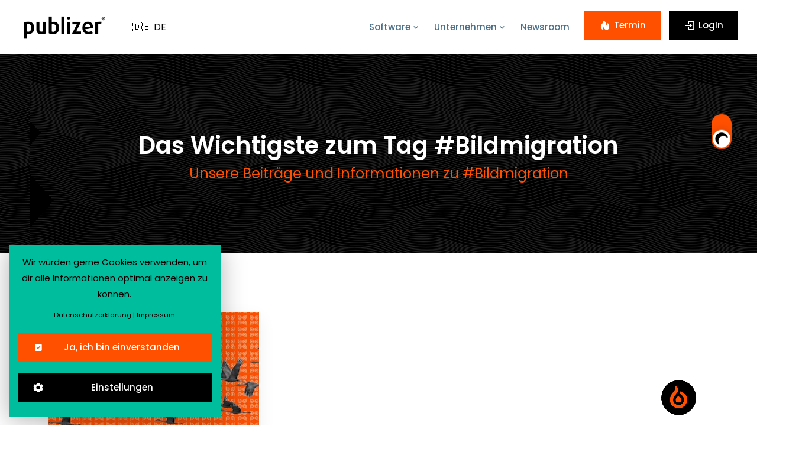

--- FILE ---
content_type: text/html; charset=utf-8
request_url: https://www.publizer.de/thema/bildmigration
body_size: 8906
content:
<!doctype html>
<html lang="de">
    <head>
        <meta charset="utf-8">
        <meta http-equiv="X-UA-Compatible" content="IE=edge">
        <meta name="viewport" content="width=device-width, initial-scale=1">

        <title>Unsere Beitr&#xE4;ge und Informationen zu #Bildmigration</title>

        
    <meta name="description" content="Erfahre mehr zur Content Management Platform und das Thema #Bildmigration aus der Welt von Content Marketing, Management und Publishing."/>
    <meta property="og:image" content="https://cdn.pblzr.de/d03369fd-b40a-4b26-a2d2-a29cc0c4e1d6/2023/05/migration2_L.jpg"/>
    <meta property="og:image:width" content="150"/>
    <meta property="og:image:height" content="89"/>
    <meta property="og:locale" content="de_DE"/>
    <meta property="og:type" content="website"/>
    <meta property="og:title" content="Unsere Beitr&#xE4;ge und Informationen zu #Bildmigration"/>
    <meta property="og:description" content="Erfahre mehr zur Content Management Platform und das Thema #Bildmigration aus der Welt von Content Marketing, Management und Publishing."/>
    <meta property="og:url" content="https://www.publizer.de/thema/bildmigration"/>
    <meta property="og:site_name" content="publizer . content management plattform für effektives marketing"/>
    <meta name="twitter:card" content="summary_large_image"/>
    <meta name="twitter:title" content="Unsere Beitr&#xE4;ge und Informationen zu #Bildmigration"/>
    <meta name="twitter:description" content="Erfahre mehr zur Content Management Platform und das Thema #Bildmigration aus der Welt von Content Marketing, Management und Publishing."/>
    <meta name="twitter:image" content="https://cdn.pblzr.de/d03369fd-b40a-4b26-a2d2-a29cc0c4e1d6/2023/05/migration2_L.jpg"/>


        <!-- CSS
============================================ -->




    <link rel="stylesheet" href="/css/template/bootstrap.min.css" />
    <link rel="stylesheet" href="/css/publizer.template.css" />
    <link rel="stylesheet" href="/css/publizer.min.css?v=h1haYAoXEsvgS_aDFngDcALbUCfmA6nUai-sG2-gYbY" />


        

        
<link rel="shortcut icon" type="image/x-icon" href="/favicons/favicon.ico" />
<link rel="apple-touch-icon" sizes="57x57" href="/favicons/apple-icon-57x57.png" />
<link rel="apple-touch-icon" sizes="60x60" href="/favicons/apple-icon-60x60.png" />
<link rel="apple-touch-icon" sizes="72x72" href="/favicons/apple-icon-72x72.png" />
<link rel="apple-touch-icon" sizes="76x76" href="/favicons/apple-icon-76x76.png" />
<link rel="apple-touch-icon" sizes="114x114" href="/favicons/apple-icon-114x114.png" />
<link rel="apple-touch-icon" sizes="120x120" href="/favicons/apple-icon-120x120.png" />
<link rel="apple-touch-icon" sizes="144x144" href="/favicons/apple-icon-144x144.png" />
<link rel="apple-touch-icon" sizes="152x152" href="/favicons/apple-icon-152x152.png" />
<link rel="apple-touch-icon" sizes="180x180" href="/favicons/apple-icon-180x180.png" />
<link rel="icon" type="image/png" sizes="192x192" href="/favicons/android-icon-192x192.png" />
<link rel="icon" type="image/png" sizes="32x32" href="/favicons/favicon-32x32.png" />
<link rel="icon" type="image/png" sizes="96x96" href="/favicons/favicon-96x96.png" />
<link rel="icon" type="image/png" sizes="16x16" href="/favicons/favicon-16x16.png" />
<link rel="manifest" href="/favicons/manifest.json" />
<meta name="msapplication-TileColor" content="#ffffff" />
<meta name="msapplication-TileImage" content="/favicons/ms-icon-144x144.png" />
<meta name="theme-color" content="#ffffff" />

        

        <meta name="google-site-verification" content="LZ6SC-ydEHTofUZXY4GC6JC0hUIj5HTvrR0ilcH8K6s" />
        <meta name="msvalidate.01" content="BD5DC223A3978CB21B76F9C377179BD1" />

        <script defer src="https://umami.publizer.de/script.js" data-website-id="18e24b16-e7b6-4833-bb61-ffd3548ac58e"></script>

    </head>
    <body>
        <!-- Dark/Light Toggle -->
<div class="dark-version">
    <label id="switch" class="switch">
        <input type="checkbox" onchange="toggleTheme()" id="slider">
        <span class="slider round"></span>
    </label>
</div>

        <!-- Start Preloader Area -->
<div class="preloader-area bg-black">
    <div class="spinner">
        <div class="inner">
            <div class="disc"></div>
            <div class="disc"></div>
            <div class="disc"></div>
        </div>
    </div>
</div>
<!-- End Preloader Area -->

        

<!-- Start Navbar Area -->
<div class="navbar-area navbar-style-two">
    <div class="strax-responsive-nav">
        <div class="container">
            <div class="strax-responsive-menu">
                <div class="logo black-logo">
                    <a title="Startseite" href="/">
                        <img class="mh-50px" src="/images/logo/publizer_flame_transparent.png" alt="publizer GmbH" title="publizer GmbH" />
                    </a>
                </div>
                <div class="logo white-logo">
                    <a title="Startseite" href="/">
                        <img class="mh-50px" src="/images/logo/publizer_flame_transparent.png" alt="publizer GmbH" title="publizer GmbH" />
                    </a>
                </div>
            </div>
        </div>
    </div>

    <div class="strax-nav">
        <div class="container">
            <nav class="navbar navbar-expand-md navbar-light">
                <a class="navbar-brand black-logo" title="Startseite" href="/">
                    <img src="/images/logo/publizer_logo_dark.png" alt="publizer GmbH" title="publizer GmbH" />
                </a>
                <a class="navbar-brand white-logo" title="Startseite" href="/">
                    <img src="/images/logo/publizer_logo_light.png" alt="publizer GmbH" title="publizer GmbH" />
                </a>
                
                


<select name="language" class="language-dropdown mx-3">
    <option value="de" data-code="DE" data-flag="🇩🇪">🇩🇪 Deutsch</option>
    <option value="en" data-code="EN" data-flag="🇬🇧">🇬🇧 English</option>
    <option value="es" data-code="ES" data-flag="🇪🇸">🇪🇸 Español</option>
</select>

<script type="text/javascript">
    // Setzt den aktuell ausgewählten Wert basierend auf der Browser-Spracheinstellung
    var currentLanguage = 'de';
</script>

                <div class="collapse navbar-collapse mean-menu" id="navbarSupportedContent">
                    <ul class="navbar-nav">
                        <li class="nav-item">
                            <a class="nav-link " href="/software">
                                Software <i class='bx bx-chevron-down'></i>
                            </a>
                            <ul class="dropdown-menu mega-dropdown-menu">
                                


    <li class="nav-item">
        <a class="nav-link" title="Preisliste Headless CMS f&#xFC;r Blogs, Portale, Verlage und Verb&#xE4;nde lesen" href="/software/preise-2891608">Preise</a>    
    </li>
    <li class="nav-item">
        <a class="nav-link" title="Headless CMS - F&#xFC;r erfolgreiche digitale Content Strategien lesen" href="/software/headless-cms-2891609">Headless CMS</a>    
    </li>
    <li class="nav-item">
        <a class="nav-link" title="Headless CMS Software mit unterschiedlichen Modulen f&#xFC;r mehr Effizienz lesen" href="/software/modulare-software-2891610">Modulare Software</a>    
    </li>
    <li class="nav-item">
        <a class="nav-link" title="Headless CMS Schnittstellen - APIs als Schl&#xFC;ssel zum Erfolg lesen" href="/software/schnittstellen-2891127">Schnittstellen</a>    
    </li>
    <li class="nav-item">
        <a class="nav-link" title="Green IT lesen" href="/software/green-it-2891103">Green IT</a>    
    </li>
    <li class="nav-item">
        <a class="nav-link" title="KI in der Softwareentwicklung und Contenterstellung lesen" href="/software/kuenstliche-intelligenz-2891105">K&#xFC;nstliche Intelligenz</a>    
    </li>

                            </ul>
                        </li>


                        <li class="nav-item">
                            <a class="nav-link " href="/unternehmen">
                                Unternehmen <i class='bx bx-chevron-down'></i>
                            </a>
                            <ul class="dropdown-menu mega-dropdown-menu">
                                


    <li class="nav-item">
        <a class="nav-link" title="MasterClass Erfolgreich ein Medienunternehmen gr&#xFC;nden lesen" href="/unternehmen/publizer-masterclass-2896969">publizer&#xAE; MasterClass</a>    
    </li>
    <li class="nav-item">
        <a class="nav-link" title="Wir verbinden Technologie, Spa&#xDF; und Menschlichkeit lesen" href="/unternehmen/philosophie-2891126">Philosophie</a>    
    </li>
    <li class="nav-item">
        <a class="nav-link" title="Karriere mit Softwareentwicklung und KI  lesen" href="/unternehmen/karriere-2891296">Karriere</a>    
    </li>
    <li class="nav-item">
        <a class="nav-link" title="Das publizer&#xAE; Partnerprogramm f&#xFC;r Agenturen und Systemh&#xE4;user lesen" href="/unternehmen/partnerprogramm-2894916">Partnerprogramm</a>    
    </li>

                            </ul>
                        </li>

                        <li class="nav-item">
                            <a class="nav-link " title="Neues zum publizer® in unserem Newsroom" href="/newsroom">Newsroom</a>
                        </li>
                    </ul>

                    <div class="others-options">
                        <a href="https://outlook.office365.com/owa/calendar/publizerJetztDemobuchen@publizer.de/bookings/" class="default-btn" target="_blank" title="Termin für Präsentation vereinbaren">
                            <i class="bx bxs-hot"></i>Termin<span></span>
                        </a>
                        <a href="https://app.publizer.de" class="default-btn black-btn" target="_blank">
                            <i class="bx bx-log-in"></i>LogIn<span></span>
                        </a>
                    </div>
                </div>
            </nav>
        </div>
    </div>
    
    <div class="others-option-for-responsive">
        <div class="container">
            <div class="dot-menu">
                <div class="inner">
                    <div class="circle circle-one"></div>
                    <div class="circle circle-two"></div>
                    <div class="circle circle-three"></div>
                </div>
            </div>
                    
            <div class="container">
                <div class="option-inner">
                    <div class="others-options">
                        <a href="https://outlook.office365.com/owa/calendar/publizerJetztDemobuchen@publizer.de/bookings/" class="default-btn" target="_blank" title="Termin für Präsentation vereinbaren">
                            <i class="bx bxs-hot"></i>Termin<span></span>
                        </a>
                        <a href="https://app.publizer.de" class="default-btn black-btn" target="_blank">
                            <i class="bx bx-log-in"></i>LogIn<span></span>
                        </a>
                        


<select name="language" class="language-dropdown mx-3">
    <option value="de" data-code="DE" data-flag="🇩🇪">🇩🇪 Deutsch</option>
    <option value="en" data-code="EN" data-flag="🇬🇧">🇬🇧 English</option>
    <option value="es" data-code="ES" data-flag="🇪🇸">🇪🇸 Español</option>
</select>

<script type="text/javascript">
    // Setzt den aktuell ausgewählten Wert basierend auf der Browser-Spracheinstellung
    var currentLanguage = 'de';
</script>
                    </div>
                </div>
            </div>
        </div>
    </div>

</div>
<!-- End Navbar Area -->

        

<!-- Start Page Title Area -->
<div class="page-title-area">
    <div class="container">
        <div class="page-title-content">
            <h1>Das Wichtigste zum Tag #Bildmigration</h1>
            <h2 class="sub-title">Unsere Beitr&#xE4;ge und Informationen zu #Bildmigration</h2>
        </div>
    </div>
</div>
<!-- End Page Title Area -->

<!-- Start Services Area -->
<section class="services-area ptb-100">
    <div class="container">
        <div class="row">
                


    <div class="col-lg-4 col-md-6">
        <div class="single-blog-post">
            <div class="post-image">
                <a title="Migration von TYPO3 zu unserem Headless CMS: Artikel, Bilder &amp; Tipps lesen" href="/newsroom/migration-aus-einem-cms-wie-typo3-oder-wordpress-in-unser-headless-cms-publizer-best-practices-und-2891828">
                    <img src="https://cdn.pblzr.de/d03369fd-b40a-4b26-a2d2-a29cc0c4e1d6/2023/05/migration2_M.jpg">
                </a>

                <div class="date"><i class='bx bx-folder-open'></i> 05.05.2023</div>
            </div>

            <div class="post-content">
                <h3>
                    <a title="Migration von TYPO3 zu unserem Headless CMS: Artikel, Bilder &amp; Tipps lesen" href="/newsroom/migration-aus-einem-cms-wie-typo3-oder-wordpress-in-unser-headless-cms-publizer-best-practices-und-2891828">Migration aus einem CMS wie TYPO3 oder Wordpress in unser Headless CMS publizer&#xAE;: Best Practices und Vorbereitung</a>
                </h3>

                <div class="post-info">
                    <div class="post-by">
                    </div>

                    <div class="details-btn">
                        <a title="Migration von TYPO3 zu unserem Headless CMS: Artikel, Bilder &amp; Tipps lesen" href="/newsroom/migration-aus-einem-cms-wie-typo3-oder-wordpress-in-unser-headless-cms-publizer-best-practices-und-2891828">
                            <i class="bx bx-right-arrow-alt"></i>
                        </a>
                    </div>
                </div>
            </div>
        </div>
    </div>

        </div>
    </div>
</section>
<!-- End Services Area -->



        

<!-- Start Footer Area -->
<footer class="footer-area">
    <div class="divider"></div>
    <div class="container">
        <div class="row">
            <div class="col-lg-4 col-md-6 col-sm-6">
                <div class="single-footer-widget">
                    <div class="logo">
                        <a href="/">
                            <img src="/images/logo/publizer_logo_light.png" alt="publizer GmbH" title="publizer GmbH" />
                        </a>
                    </div>
                    <p><p>Der publizer® ist das Headless CMS für professionelles Multichannel Content Marketing und Publishing. Erstelle innovative Websites, Blogs, Veranstaltungs- und Jobportale. Erstelle schnell und mit Unterstützung von KI Content in vielen Sprachen. Teile Inhalte direkt auf deinen Unternehmensseiten von LinkedIn, Facebook, Twitter, Mastodon und vielen anderen Kanälen.<br></p></p>

                    <ul class="social">
                        <socialLink></socialLink>
                        <socialLink></socialLink>
                        <li><a href="https://www.linkedin.com/company/publizer-gmbh/" target="_blank" title="publizer&#xAE; bei LinkedIn"><i class="bx bxl-linkedin"></i></a></li>
                        <li><a href="https://www.instagram.com/software.publizer/" target="_blank" title="publizer&#xAE; bei Instagram"><i class="bx bxl-instagram"></i></a></li>
                        <socialLink></socialLink>
                        <socialLink></socialLink>
                        <socialLink></socialLink>
                    </ul>
                    <div class="contact">
                        <a class="text-orange" title="Schreibe uns doch eine Nachricht" href="/contact">Kontakt</a> .
                        <a class="text-orange" href="http://mailings.publizer.de/f/172973-357056/" target="_blank" title="Für Newsletter anmelden">Newsletter anmelden</a>
                    </div>
                </div>
            </div>

            

<div class="col-lg-2 col-md-6 col-sm-6">
    <div class="single-footer-widget">
        <h3>publizer GmbH</h3>
        <ul class="support-list">
            <li><a title="NewsRoomTitle" href="/newsroom">Newsroom</a></li>
            <li><a href="https://app.publizer.de" target="_blank" title="am publizer® anmelden">LogIn</a></li>
            <li><a href="https://app.publizer.de/Account/Register/07742048318c61318bff3b3d884ffbee0e0c9e81bd912588b399803fc995c3ead81d5df4ab396735b0aedb79f13c4ca708bf190ea797776e2c0d55b11cd3b7cf" target="_blank" title="publizer® Demo noch heute testen">publizer® Demo Account</a></li>
            <li><a title="ReleasesTitle" href="/releases">Softwareupdates</a></li>
            <li><a href="https://outlook.office365.com/owa/calendar/publizerJetztDemobuchen@publizer.de/bookings/" target="_blank" title="Termin für LIVE-Präsentation buchen">LIVE-Präsentation</a></li>
        </ul>
    </div>
        <div class="single-footer-widget mt-4">
            <h3>Lösungen</h3>
            <ul class="support-list">
                    <li>
                        <a target="_top" title="Know-how, Software und Technologie f&#xFC;r Kundenprojekte in Agenturen lesen" href="/zielkunden/agenturen-2891059">Agenturen</a>
                    </li>
                    <li>
                        <a target="_top" title="Bestes CMS f&#xFC;r Blogger: Zentrale Contentverwaltung &amp; Multichannel lesen" href="/zielkunden/blogger-2893487">Blogger</a>
                    </li>
                    <li>
                        <a target="_top" title="Mit Headless CMS Software Amtsblatt digital ver&#xF6;ffentlichen lesen" href="/zielkunden/staedte-und-gemeinden-2891063">St&#xE4;dte und Gemeinden</a>
                    </li>
                    <li>
                        <a target="_top" title="Best Practice Content Marketing Software, von Anwendern entwickelt lesen" href="/zielkunden/unternehmen-2891060">Unternehmen</a>
                    </li>
                    <li>
                        <a target="_top" title="Headless CMS und CRM Software f&#xFC;r die Digitalisierung von Verb&#xE4;nden lesen" href="/zielkunden/verbaende-2891062">Verb&#xE4;nde</a>
                    </li>
                    <li>
                        <a target="_top" title="Headless CMS | Publishing Software f&#xFC;r Zeitungsverlage lesen" href="/zielkunden/zeitungsverlage-2891058">Zeitungsverlage</a>
                    </li>
            </ul>
        </div>

</div>

    <div class="col-lg-4 col-md-6 col-sm-6">
        
        <div class="col-12">
            <div class="single-footer-widget mb-0">
                <h3>Module & Apps</h3>
            </div>
        </div>
        
        <div class="col-12">
            <div class="row">
                <div class="col-lg-6 col-12">
                    <div class="single-footer-widget">
                        <ul class="support-list">
                                <li>
                                    <a target="_top" title="Plane Deine Werbeanzeigen mit publizer&#xAE; AdManagement. lesen" href="/module/publizer-admanagement-2891073">publizer&#xAE; AdManagement</a>
                                </li>
                                <li>
                                    <a target="_top" title="Optimiere mit publizer&#xAE; API-Gateway deine Datenfl&#xFC;sse und Prozesse. lesen" href="/module/publizer-api-gateway-2903444">publizer&#xAE; API-Gateway</a>
                                </li>
                                <li>
                                    <a target="_top" title="Zielgerichtete Kommunikation leicht gemacht: Unsere Benachrichtigungen lesen" href="/module/publizer-benachrichtigungen-2902856">publizer&#xAE; Benachrichtigungen</a>
                                </li>
                                <li>
                                    <a target="_top" title="Suchmaschinen-Ranking mit publizer&#xAE; Bilddatenbank steigern. lesen" href="/module/publizer-bilddatenbank-2903443">publizer&#xAE; Bilddatenbank</a>
                                </li>
                                <li>
                                    <a target="_top" title="Optimiere deine Webseite mit dem publizer&#xAE; Bildergalerie Modul. lesen" href="/module/publizer-bildergalerie-2903451">publizer&#xAE; Bildergalerie</a>
                                </li>
                                <li>
                                    <a target="_top" title="Effizientes Blogging mit publizer&#xAE; Blog lesen" href="/module/publizer-blog-2903351">publizer&#xAE; Blog</a>
                                </li>
                                <li>
                                    <a target="_top" title="Optimiere deine Unternehmensinhalte mit publizer&#xAE; Content Automation. lesen" href="/module/publizer-content-automation-2903446">publizer&#xAE; Content Automation</a>
                                </li>
                                <li>
                                    <a target="_top" title="Mehr Flexibilit&#xE4;t mit dem publizer&#xAE; Custom Fields Modul lesen" href="/module/publizer-custom-fields-2962048">publizer&#xAE; Custom Fields</a>
                                </li>
                                <li>
                                    <a target="_top" title="Verwalte und sichere Dokumente mit publizer&#xAE; Dokumentenmanagement. lesen" href="/module/publizer-dokumentenmanagement-2891079">publizer&#xAE; Dokumentenmanagement</a>
                                </li>
                                <li>
                                    <a target="_top" title="Effiziente FAQ-Erstellung mit dem publizer&#xAE; FAQ Modul lesen" href="/module/publizer-faq-2941985">publizer&#xAE; FAQ</a>
                                </li>
                                <li>
                                    <a target="_top" title="Steigere deine Content-Qualit&#xE4;t mit publizer&#xAE; Freigabeprozesse. lesen" href="/module/publizer-freigabeprozesse-2903462">publizer&#xAE; Freigabeprozesse</a>
                                </li>
                                <li>
                                    <a target="_top" title="Erstelle extrem schnell neue Inhalte mit publizer&#xAE; KI-Texte. lesen" href="/module/publizer-ki-texte-mit-ghostwriter-2893303">publizer&#xAE; KI-Texte mit Ghostwriter</a>
                                </li>
                                <li>
                                    <a target="_top" title="Gestalte deine Inhalte mit dem publizer&#xAE; Landing Page Editor. lesen" href="/module/publizer-landing-page-editor-2903489">publizer&#xAE; Landing Page Editor</a>
                                </li>
                        </ul>
                    </div>
                </div>

                <div class="col-lg-6 col-12">
                    <div class="single-footer-widget">
                        <ul class="support-list">
                                <li>
                                    <a target="_top" title="Erh&#xF6;he deine globale Reichweite mit publizer&#xAE; Mehrsprachigkeit. lesen" href="/module/publizer-mehrsprachigkeit-2902802">publizer&#xAE; Mehrsprachigkeit</a>
                                </li>
                                <li>
                                    <a target="_top" title="Ver&#xF6;ffentliche Inhalte mit einem Klick mit publizer&#xAE; Multichannel. lesen" href="/module/publizer-multichannel-2891074">publizer&#xAE; Multichannel</a>
                                </li>
                                <li>
                                    <a target="_top" title="Headless CMS f&#xFC;r Inhalte mit Paywall oder Registerwall. lesen" href="/module/publizer-paywall-2891078">publizer&#xAE; Paywall</a>
                                </li>
                                <li>
                                    <a target="_top" title="Einfaches Produktmanagement mit publizer&#xAE; Produkte lesen" href="/module/publizer-produkte-2903361">publizer&#xAE; Produkte</a>
                                </li>
                                <li>
                                    <a target="_top" title="Weise Rollen, Rechte und Funktionen zu mit publizer&#xAE; Rollen und Rechte lesen" href="/module/publizer-rollen-und-rechte-2891076">publizer&#xAE; Rollen und Rechte</a>
                                </li>
                                <li>
                                    <a target="_top" title="Mehr Traffic und Markenpr&#xE4;senz mit publizer&#xAE; SEO lesen" href="/module/publizer-seo-2903385">publizer&#xAE; SEO</a>
                                </li>
                                <li>
                                    <a target="_top" title="Verbessere deinen Online-Erfolg mit publizer&#xAE; Statistik. lesen" href="/module/publizer-statistik-2903452">publizer&#xAE; Statistik</a>
                                </li>
                                <li>
                                    <a target="_top" title="Baue Karriereseiten und Jobportale mit publizer&#xAE; Stellenanzeigen. lesen" href="/module/publizer-stellenanzeigen-2891072">publizer&#xAE; Stellenanzeigen</a>
                                </li>
                                <li>
                                    <a target="_top" title="publizer&#xAE; Tags f&#xFC;r eine erfolgreiche, SEO-optimierte Website lesen" href="/module/publizer-tags-2903456">publizer&#xAE; Tags</a>
                                </li>
                                <li>
                                    <a target="_top" title="&#xDC;bersetze deine Texte automatisiert mit publizer&#xAE; Translation lesen" href="/module/publizer-translation-2891077">publizer&#xAE; Translation</a>
                                </li>
                                <li>
                                    <a target="_top" title="Verwalte deine Daten effektiv mit publizer&#xAE; Unternehmensprofil. lesen" href="/module/publizer-unternehmensprofil-2903490">publizer&#xAE; Unternehmensprofil</a>
                                </li>
                                <li>
                                    <a target="_top" title="Erstelle und ver&#xF6;ffentliche Events mit publizer&#xAE; Veranstaltungen. lesen" href="/module/publizer-veranstaltungen-2891071">publizer&#xAE; Veranstaltungen</a>
                                </li>
                                <li>
                                    <a target="_top" title="publizer&#xAE; WebHook f&#xFC;r dynamische Website-Interaktionen lesen" href="/module/publizer-webhook-2903455">publizer&#xAE; WebHook</a>
                                </li>
                        </ul>
                    </div>
                </div>
            </div>
        </div>
    </div>

<div class="col-lg-2 col-md-6 col-sm-6">
        <div class="single-footer-widget">
            <h3>Software</h3>
            <ul class="support-list">
                    <li>
                        <a target="_top" title="Green IT lesen" href="/software/green-it-2891103">Green IT</a>
                    </li>
                    <li>
                        <a target="_top" title="Headless CMS - F&#xFC;r erfolgreiche digitale Content Strategien lesen" href="/software/headless-cms-2891609">Headless CMS</a>
                    </li>
                    <li>
                        <a target="_top" title="KI in der Softwareentwicklung und Contenterstellung lesen" href="/software/kuenstliche-intelligenz-2891105">K&#xFC;nstliche Intelligenz</a>
                    </li>
                    <li>
                        <a target="_top" title="Headless CMS Software mit unterschiedlichen Modulen f&#xFC;r mehr Effizienz lesen" href="/software/modulare-software-2891610">Modulare Software</a>
                    </li>
                    <li>
                        <a target="_top" title="Preisliste Headless CMS f&#xFC;r Blogs, Portale, Verlage und Verb&#xE4;nde lesen" href="/software/preise-2891608">Preise</a>
                    </li>
                    <li>
                        <a target="_top" title="Sicheres Hosting dank ISO 27001 zertifizierten Rechenzentren lesen" href="/software/publizer-hosting-mit-iso-27001-2891104">publizer&#xAE; Hosting mit ISO 27001</a>
                    </li>
                    <li>
                        <a target="_top" title="Headless CMS Schnittstellen - APIs als Schl&#xFC;ssel zum Erfolg lesen" href="/software/schnittstellen-2891127">Schnittstellen</a>
                    </li>
                    <li>
                        <a target="_top" title="Headless CMS - WebHook und API Gateway lesen" href="/software/webhook-und-api-gateway-2891106">WebHook und API Gateway</a>
                    </li>
                <li>
                    <a target="_top" title="FAQ lesen" href="/faq">FAQ</a>
                </li>
                <li>
                    <a target="_top" title="CMS-Vergleich lesen" href="/cms-vergleich">CMS-Vergleich</a>
                </li>
            </ul>
        </div>
    <div class="single-footer-widget mt-4">

            <h3>Rechtliches</h3>
            <ul class="support-list">
                    <li>
                        <a target="_top" title="publizer&#xAE; Datenschutzhinweis lesen" href="/rechtliches/datenschutz-2891096">Datenschutz</a>
                    </li>
                    <li>
                        <a target="_top" title="publizer&#xAE; Impressum lesen" href="/rechtliches/impressum-2891095">Impressum</a>
                    </li>
            </ul>
    </div>
</div>
        </div>

        <div class="copyright-area">
            <p>&copy;2026 <b>publizer®</b> ein Angebot der publizer GmbH</p>
        </div>
    </div>
</footer>
<!-- End Footer Area -->

        <a href="https://outlook.office365.com/owa/calendar/DSXNGmbH@dsxn.de/bookings/" class='buy-now-btn' target='_blank'>
    <img src='/images/icons/publizer_flame_black.png' alt="publizer" />
</a>
        
        <div class="go-top"><i class='bx bx-chevron-up'></i></div>

        

    <div id="cookieConsent" class="cookiehint fade show">
        <div class="row">
            <div class="col-12 text-center">
                <p>Wir würden gerne Cookies verwenden, um dir alle Informationen optimal anzeigen zu können.</p>
            </div>
            <div id="cookieSettings" class="thirdpartyHint__checkboxes col-12 my-2 d-none">
                <div class="custom-control custom-checkbox mb-1">
                    <input id="cookieSettingsDefault" value="true" type="checkbox" class="custom-control-input" disabled="disabled" checked="checked" />
                    <label class="custom-control-label" for="cookieSettingsDefault">
                        <b>Notwendig: </b>
                        Diese Cookies sind für die Funktionalität unserer Website erforderlich und können in unserem System nicht ausgeschaltet werden.
                    </label>
                </div>
                <div class="custom-control custom-checkbox mb-1">
                    <input id="cookieSettingsYouTube" type="checkbox" class="custom-control-input"  />
                    <label class="custom-control-label" for="cookieSettingsYouTube">
                        <b>Youtube: </b>Dieser Dienst wird durch Google Ireland Limited bereitgestellt.
                    </label>
                </div>
                <div class="custom-control custom-checkbox mb-1">
                    <input id="cookieSettingsHubSpot" type="checkbox" class="custom-control-input"  />
                    <label class="custom-control-label" for="cookieSettingsHubSpot">
                        <b>HubSpot: </b>Dieser Dienst wird durch HubSpot, Inc. bereitgestellt.
                    </label>
                </div>
            </div>
            <div class="cookie-links col-12 text-center">
                <small>
                    <a title="Datenschutzerklärung von publizer.de" target="_top" href="/rechtliches/datenschutz-2891096">Datenschutzerklärung</a> |
                    <a title="Impressum von publizer.de" target="_top" href="/rechtliches/impressum-2891095">Impressum</a>
                </small>
            </div>
            <div class="col-12">
                <button type="button" class="default-btn w-100" data-dismiss="alert" aria-label="Close" data-cookie-string=".publizer.web.cookie=yes; expires=Sat, 16 Jan 2027 01:43:56 GMT; path=/; secure; samesite=none">
                    <i class="bx bxs-checkbox-checked text-white"></i> Ja, ich bin einverstanden<span></span>
                </button>
            </div>
            <div class="col-12">
                <button type="button" class="default-btn black-btn w-100" data-settings="show">
                    <i class="bx bxs-cog text-white"></i> Einstellungen<span></span>
                </button>
            </div>
        </div>
    </div>
    <script>
        (function() {
            var button1 = document.querySelector("#cookieConsent button[data-cookie-string]:not(.d-none)");
            var button2 = document.querySelector("#cookieConsent button[data-settings]");
            var checkboxHubSpot = document.querySelector("#cookieSettingsHubSpot");
            var checkboxYouTube = document.querySelector("#cookieSettingsYouTube");

            function setCookieString() {
                var cookieValue = "yes";
                if (checkboxHubSpot.checked) {
                    cookieValue += "|HubSpot";
                } else {
                    cookieValue = cookieValue.replace("|HubSpot", "");
                }
                if (checkboxYouTube.checked) {
                    cookieValue += "|YouTube";
                }
                else {
                    cookieValue = cookieValue.replace("|YouTube", "");
                }
                console.log(cookieValue);

                button1.dataset.cookieString = button1.dataset.cookieString.replace(".publizer.web.cookie=yes;", ".publizer.web.cookie=" + cookieValue + ";");
                console.log(button1.dataset.cookieString);
            }
            
            button1.addEventListener("click",
                function(event) {
                    console.log(button1.dataset.cookieString);

                    document.cookie = button1.dataset.cookieString;
                    location.reload();
                },
                false);
            button2.addEventListener("click",
                function (event) {
                    setCookieString();
                    var settings = document.querySelector("#cookieSettings");
                    settings.classList.toggle("d-none");
                },
                false);
            checkboxHubSpot.addEventListener("click",
                function (event) {
                    setCookieString();
                },
                false);
            checkboxYouTube.addEventListener("click",
                function (event) {
                    setCookieString();
                },
                false);
        })();
    </script>


        


    <script src="/js/bootstrap.bundle.min.js"></script>
    <script src="/js/publizer.min.js?v=liOmnyjVZUOF5wIqAPQ0kTIse8Dg_RAuqI72JjKvLS4"></script>


        

        


    </body>
</html>

--- FILE ---
content_type: text/css
request_url: https://www.publizer.de/css/publizer.min.css?v=h1haYAoXEsvgS_aDFngDcALbUCfmA6nUai-sG2-gYbY
body_size: 53135
content:
@font-face{font-display:swap;font-family:"Poppins";font-style:normal;font-weight:100;src:url("../fonts/poppins-v20-latin-100.eot?");src:url("../fonts/poppins-v20-latin-100.eot?#iefix") format("embedded-opentype"),url("../fonts/poppins-v20-latin-100.woff2") format("woff2"),url("../fonts/poppins-v20-latin-100.woff") format("woff"),url("../fonts/poppins-v20-latin-100.ttf") format("truetype"),url("../fonts/poppins-v20-latin-100.svg#Poppins") format("svg");}@font-face{font-display:swap;font-family:"Poppins";font-style:italic;font-weight:100;src:url("../fonts/poppins-v20-latin-100italic.eot?");src:url("../fonts/poppins-v20-latin-100italic.eot?#iefix") format("embedded-opentype"),url("../fonts/poppins-v20-latin-100italic.woff2") format("woff2"),url("../fonts/poppins-v20-latin-100italic.woff") format("woff"),url("../fonts/poppins-v20-latin-100italic.ttf") format("truetype"),url("../fonts/poppins-v20-latin-100italic.svg#Poppins") format("svg");}@font-face{font-display:swap;font-family:"Poppins";font-style:normal;font-weight:200;src:url("../fonts/poppins-v20-latin-200.eot?");src:url("../fonts/poppins-v20-latin-200.eot?#iefix") format("embedded-opentype"),url("../fonts/poppins-v20-latin-200.woff2") format("woff2"),url("../fonts/poppins-v20-latin-200.woff") format("woff"),url("../fonts/poppins-v20-latin-200.ttf") format("truetype"),url("../fonts/poppins-v20-latin-200.svg#Poppins") format("svg");}@font-face{font-display:swap;font-family:"Poppins";font-style:italic;font-weight:200;src:url("../fonts/poppins-v20-latin-200italic.eot?");src:url("../fonts/poppins-v20-latin-200italic.eot?#iefix") format("embedded-opentype"),url("../fonts/poppins-v20-latin-200italic.woff2") format("woff2"),url("../fonts/poppins-v20-latin-200italic.woff") format("woff"),url("../fonts/poppins-v20-latin-200italic.ttf") format("truetype"),url("../fonts/poppins-v20-latin-200italic.svg#Poppins") format("svg");}@font-face{font-display:swap;font-family:"Poppins";font-style:normal;font-weight:300;src:url("../fonts/poppins-v20-latin-300.eot?");src:url("../fonts/poppins-v20-latin-300.eot?#iefix") format("embedded-opentype"),url("../fonts/poppins-v20-latin-300.woff2") format("woff2"),url("../fonts/poppins-v20-latin-300.woff") format("woff"),url("../fonts/poppins-v20-latin-300.ttf") format("truetype"),url("../fonts/poppins-v20-latin-300.svg#Poppins") format("svg");}@font-face{font-display:swap;font-family:"Poppins";font-style:italic;font-weight:300;src:url("../fonts/poppins-v20-latin-300italic.eot?");src:url("../fonts/poppins-v20-latin-300italic.eot?#iefix") format("embedded-opentype"),url("../fonts/poppins-v20-latin-300italic.woff2") format("woff2"),url("../fonts/poppins-v20-latin-300italic.woff") format("woff"),url("../fonts/poppins-v20-latin-300italic.ttf") format("truetype"),url("../fonts/poppins-v20-latin-300italic.svg#Poppins") format("svg");}@font-face{font-display:swap;font-family:"Poppins";font-style:normal;font-weight:400;src:url("../fonts/poppins-v20-latin-regular.eot?");src:url("../fonts/poppins-v20-latin-regular.eot?#iefix") format("embedded-opentype"),url("../fonts/poppins-v20-latin-regular.woff2") format("woff2"),url("../fonts/poppins-v20-latin-regular.woff") format("woff"),url("../fonts/poppins-v20-latin-regular.ttf") format("truetype"),url("../fonts/poppins-v20-latin-regular.svg#Poppins") format("svg");}@font-face{font-display:swap;font-family:"Poppins";font-style:italic;font-weight:400;src:url("../fonts/poppins-v20-latin-italic.eot?");src:url("../fonts/poppins-v20-latin-italic.eot?#iefix") format("embedded-opentype"),url("../fonts/poppins-v20-latin-italic.woff2") format("woff2"),url("../fonts/poppins-v20-latin-italic.woff") format("woff"),url("../fonts/poppins-v20-latin-italic.ttf") format("truetype"),url("../fonts/poppins-v20-latin-italic.svg#Poppins") format("svg");}@font-face{font-display:swap;font-family:"Poppins";font-style:normal;font-weight:500;src:url("../fonts/poppins-v20-latin-500.eot?");src:url("../fonts/poppins-v20-latin-500.eot?#iefix") format("embedded-opentype"),url("../fonts/poppins-v20-latin-500.woff2") format("woff2"),url("../fonts/poppins-v20-latin-500.woff") format("woff"),url("../fonts/poppins-v20-latin-500.ttf") format("truetype"),url("../fonts/poppins-v20-latin-500.svg#Poppins") format("svg");}@font-face{font-display:swap;font-family:"Poppins";font-style:italic;font-weight:500;src:url("../fonts/poppins-v20-latin-500italic.eot?");src:url("../fonts/poppins-v20-latin-500italic.eot?#iefix") format("embedded-opentype"),url("../fonts/poppins-v20-latin-500italic.woff2") format("woff2"),url("../fonts/poppins-v20-latin-500italic.woff") format("woff"),url("../fonts/poppins-v20-latin-500italic.ttf") format("truetype"),url("../fonts/poppins-v20-latin-500italic.svg#Poppins") format("svg");}@font-face{font-display:swap;font-family:"Poppins";font-style:normal;font-weight:600;src:url("../fonts/poppins-v20-latin-600.eot?");src:url("../fonts/poppins-v20-latin-600.eot?#iefix") format("embedded-opentype"),url("../fonts/poppins-v20-latin-600.woff2") format("woff2"),url("../fonts/poppins-v20-latin-600.woff") format("woff"),url("../fonts/poppins-v20-latin-600.ttf") format("truetype"),url("../fonts/poppins-v20-latin-600.svg#Poppins") format("svg");}@font-face{font-display:swap;font-family:"Poppins";font-style:italic;font-weight:600;src:url("../fonts/poppins-v20-latin-600italic.eot?");src:url("../fonts/poppins-v20-latin-600italic.eot?#iefix") format("embedded-opentype"),url("../fonts/poppins-v20-latin-600italic.woff2") format("woff2"),url("../fonts/poppins-v20-latin-600italic.woff") format("woff"),url("../fonts/poppins-v20-latin-600italic.ttf") format("truetype"),url("../fonts/poppins-v20-latin-600italic.svg#Poppins") format("svg");}@font-face{font-display:swap;font-family:"Poppins";font-style:normal;font-weight:700;src:url("../fonts/poppins-v20-latin-700.eot?");src:url("../fonts/poppins-v20-latin-700.eot?#iefix") format("embedded-opentype"),url("../fonts/poppins-v20-latin-700.woff2") format("woff2"),url("../fonts/poppins-v20-latin-700.woff") format("woff"),url("../fonts/poppins-v20-latin-700.ttf") format("truetype"),url("../fonts/poppins-v20-latin-700.svg#Poppins") format("svg");}@font-face{font-display:swap;font-family:"Poppins";font-style:italic;font-weight:700;src:url("../fonts/poppins-v20-latin-700italic.eot?");src:url("../fonts/poppins-v20-latin-700italic.eot?#iefix") format("embedded-opentype"),url("../fonts/poppins-v20-latin-700italic.woff2") format("woff2"),url("../fonts/poppins-v20-latin-700italic.woff") format("woff"),url("../fonts/poppins-v20-latin-700italic.ttf") format("truetype"),url("../fonts/poppins-v20-latin-700italic.svg#Poppins") format("svg");}@font-face{font-display:swap;font-family:"Poppins";font-style:normal;font-weight:800;src:url("../fonts/poppins-v20-latin-800.eot?");src:url("../fonts/poppins-v20-latin-800.eot?#iefix") format("embedded-opentype"),url("../fonts/poppins-v20-latin-800.woff2") format("woff2"),url("../fonts/poppins-v20-latin-800.woff") format("woff"),url("../fonts/poppins-v20-latin-800.ttf") format("truetype"),url("../fonts/poppins-v20-latin-800.svg#Poppins") format("svg");}@font-face{font-display:swap;font-family:"Poppins";font-style:italic;font-weight:800;src:url("../fonts/poppins-v20-latin-800italic.eot?");src:url("../fonts/poppins-v20-latin-800italic.eot?#iefix") format("embedded-opentype"),url("../fonts/poppins-v20-latin-800italic.woff2") format("woff2"),url("../fonts/poppins-v20-latin-800italic.woff") format("woff"),url("../fonts/poppins-v20-latin-800italic.ttf") format("truetype"),url("../fonts/poppins-v20-latin-800italic.svg#Poppins") format("svg");}@font-face{font-display:swap;font-family:"Poppins";font-style:normal;font-weight:900;src:url("../fonts/poppins-v20-latin-900.eot?");src:url("../fonts/poppins-v20-latin-900.eot?#iefix") format("embedded-opentype"),url("../fonts/poppins-v20-latin-900.woff2") format("woff2"),url("../fonts/poppins-v20-latin-900.woff") format("woff"),url("../fonts/poppins-v20-latin-900.ttf") format("truetype"),url("../fonts/poppins-v20-latin-900.svg#Poppins") format("svg");}@font-face{font-display:swap;font-family:"Poppins";font-style:italic;font-weight:900;src:url("../fonts/poppins-v20-latin-900italic.eot?");src:url("../fonts/poppins-v20-latin-900italic.eot?#iefix") format("embedded-opentype"),url("../fonts/poppins-v20-latin-900italic.woff2") format("woff2"),url("../fonts/poppins-v20-latin-900italic.woff") format("woff"),url("../fonts/poppins-v20-latin-900italic.ttf") format("truetype"),url("../fonts/poppins-v20-latin-900italic.svg#Poppins") format("svg");}.theme-dark body{background-color:#242435;color:#fff;}.theme-dark a{color:#fff;}.theme-dark a:hover{color:#13c4a1;}.theme-dark p{color:#e1e1e1;}.theme-dark .h1,.theme-dark .h2,.theme-dark .h3,.theme-dark .h4,.theme-dark .h5,.theme-dark .h6,.theme-dark h1,.theme-dark h2,.theme-dark h3,.theme-dark h4,.theme-dark h5,.theme-dark h6{color:#fff;}.theme-dark .bg-f8fbfa{background-color:#13131d;}.theme-dark .bg-f4f6fc{background-color:#000;}.theme-dark .bg-f4f5fe{background-color:#30303d;}.theme-dark .bg-color-f4f5fe{background-color:#131318;}.theme-dark .default-btn:hover,.theme-dark .default-btn:focus{color:#fff;}.theme-dark .bg-f9f9f9{background-color:#000;}.theme-dark .bg-f4e9da{background-color:#0d0d12;}.theme-dark .navbar-area.is-sticky{background-color:#242435!important;}.theme-dark .navbar-area.is-sticky .strax-nav .navbar .others-options .optional-btn{color:#fff;}.theme-dark .navbar-area.is-sticky .strax-nav .navbar .others-options .optional-btn i{color:#fff;}.theme-dark .navbar-area.is-sticky .strax-nav .navbar .others-options .optional-btn::before{border-color:#fff;}.theme-dark .navbar-area.navbar-style-two{background-color:#242435;}.theme-dark .navbar-area.navbar-style-two .strax-nav .navbar .others-options .optional-btn{color:#fff;}.theme-dark .navbar-area.navbar-style-two .strax-nav .navbar .others-options .optional-btn:hover,.theme-dark .navbar-area.navbar-style-two .strax-nav .navbar .others-options .optional-btn:focus{border-color:#242435;}.theme-dark .strax-nav .navbar .navbar-nav .nav-item a{color:#fff;}.theme-dark .strax-nav .navbar .navbar-nav .nav-item a:hover,.theme-dark .strax-nav .navbar .navbar-nav .nav-item a:focus,.theme-dark .strax-nav .navbar .navbar-nav .nav-item a.active{color:#13c4a1;}.theme-dark .strax-nav .navbar .navbar-nav .nav-item:hover a,.theme-dark .strax-nav .navbar .navbar-nav .nav-item.active a{color:#13c4a1;}.theme-dark .strax-nav .navbar .navbar-nav .nav-item .dropdown-menu{background:#242435;}.theme-dark .strax-nav .navbar .navbar-nav .nav-item .dropdown-menu li a{color:#fff;border-bottom-color:#1e1f2f;}.theme-dark .strax-nav .navbar .navbar-nav .nav-item .dropdown-menu li a:hover,.theme-dark .strax-nav .navbar .navbar-nav .nav-item .dropdown-menu li a:focus,.theme-dark .strax-nav .navbar .navbar-nav .nav-item .dropdown-menu li a.active{color:#13c4a1;}.theme-dark .strax-nav .navbar .navbar-nav .nav-item .dropdown-menu li:last-child a{border-bottom:0;}.theme-dark .strax-nav .navbar .navbar-nav .nav-item .dropdown-menu li .dropdown-menu li a{color:#fff;}.theme-dark .strax-nav .navbar .navbar-nav .nav-item .dropdown-menu li .dropdown-menu li a:hover,.theme-dark .strax-nav .navbar .navbar-nav .nav-item .dropdown-menu li .dropdown-menu li a:focus,.theme-dark .strax-nav .navbar .navbar-nav .nav-item .dropdown-menu li .dropdown-menu li a.active{color:#13c4a1;}.theme-dark .strax-nav .navbar .navbar-nav .nav-item .dropdown-menu li .dropdown-menu li .dropdown-menu li a{color:#fff;}.theme-dark .strax-nav .navbar .navbar-nav .nav-item .dropdown-menu li .dropdown-menu li .dropdown-menu li a:hover,.theme-dark .strax-nav .navbar .navbar-nav .nav-item .dropdown-menu li .dropdown-menu li .dropdown-menu li a:focus,.theme-dark .strax-nav .navbar .navbar-nav .nav-item .dropdown-menu li .dropdown-menu li .dropdown-menu li a.active{color:#13c4a1;}.theme-dark .strax-nav .navbar .navbar-nav .nav-item .dropdown-menu li .dropdown-menu li .dropdown-menu li .dropdown-menu li a{color:#fff;}.theme-dark .strax-nav .navbar .navbar-nav .nav-item .dropdown-menu li .dropdown-menu li .dropdown-menu li .dropdown-menu li a:hover,.theme-dark .strax-nav .navbar .navbar-nav .nav-item .dropdown-menu li .dropdown-menu li .dropdown-menu li .dropdown-menu li a:focus,.theme-dark .strax-nav .navbar .navbar-nav .nav-item .dropdown-menu li .dropdown-menu li .dropdown-menu li .dropdown-menu li a.active{color:#13c4a1;}.theme-dark .strax-nav .navbar .navbar-nav .nav-item .dropdown-menu li .dropdown-menu li .dropdown-menu li .dropdown-menu li .dropdown-menu li a{color:#fff;}.theme-dark .strax-nav .navbar .navbar-nav .nav-item .dropdown-menu li .dropdown-menu li .dropdown-menu li .dropdown-menu li .dropdown-menu li a:hover,.theme-dark .strax-nav .navbar .navbar-nav .nav-item .dropdown-menu li .dropdown-menu li .dropdown-menu li .dropdown-menu li .dropdown-menu li a:focus,.theme-dark .strax-nav .navbar .navbar-nav .nav-item .dropdown-menu li .dropdown-menu li .dropdown-menu li .dropdown-menu li .dropdown-menu li a.active{color:#13c4a1;}.theme-dark .strax-nav .navbar .navbar-nav .nav-item .dropdown-menu li .dropdown-menu li .dropdown-menu li .dropdown-menu li .dropdown-menu li .dropdown-menu li a{color:#fff;}.theme-dark .strax-nav .navbar .navbar-nav .nav-item .dropdown-menu li .dropdown-menu li .dropdown-menu li .dropdown-menu li .dropdown-menu li .dropdown-menu li a:hover,.theme-dark .strax-nav .navbar .navbar-nav .nav-item .dropdown-menu li .dropdown-menu li .dropdown-menu li .dropdown-menu li .dropdown-menu li .dropdown-menu li a:focus,.theme-dark .strax-nav .navbar .navbar-nav .nav-item .dropdown-menu li .dropdown-menu li .dropdown-menu li .dropdown-menu li .dropdown-menu li .dropdown-menu li a.active{color:#13c4a1;}.theme-dark .strax-nav .navbar .navbar-nav .nav-item .dropdown-menu li .dropdown-menu li .dropdown-menu li .dropdown-menu li .dropdown-menu li .dropdown-menu li .dropdown-menu li a{color:#fff;}.theme-dark .strax-nav .navbar .navbar-nav .nav-item .dropdown-menu li .dropdown-menu li .dropdown-menu li .dropdown-menu li .dropdown-menu li .dropdown-menu li .dropdown-menu li a:hover,.theme-dark .strax-nav .navbar .navbar-nav .nav-item .dropdown-menu li .dropdown-menu li .dropdown-menu li .dropdown-menu li .dropdown-menu li .dropdown-menu li .dropdown-menu li a:focus,.theme-dark .strax-nav .navbar .navbar-nav .nav-item .dropdown-menu li .dropdown-menu li .dropdown-menu li .dropdown-menu li .dropdown-menu li .dropdown-menu li .dropdown-menu li a.active{color:#13c4a1;}.theme-dark .strax-nav .navbar .navbar-nav .nav-item .dropdown-menu li .dropdown-menu li .dropdown-menu li .dropdown-menu li .dropdown-menu li .dropdown-menu li.active a{color:#13c4a1;}.theme-dark .strax-nav .navbar .navbar-nav .nav-item .dropdown-menu li .dropdown-menu li .dropdown-menu li .dropdown-menu li .dropdown-menu li.active a{color:#13c4a1;}.theme-dark .strax-nav .navbar .navbar-nav .nav-item .dropdown-menu li .dropdown-menu li .dropdown-menu li .dropdown-menu li.active a{color:#13c4a1;}.theme-dark .strax-nav .navbar .navbar-nav .nav-item .dropdown-menu li .dropdown-menu li .dropdown-menu li.active a{color:#13c4a1;}.theme-dark .strax-nav .navbar .navbar-nav .nav-item .dropdown-menu li .dropdown-menu li.active a{color:#13c4a1;}.theme-dark .strax-nav .navbar .navbar-nav .nav-item .dropdown-menu li.active a{color:#13c4a1;}.theme-dark .strax-nav .navbar .navbar-nav .nav-item .mega-dropdown-menu h3{color:#fff;border-bottom-color:#1e1f2f;}.theme-dark .strax-nav .navbar .navbar-nav .nav-item .mega-dropdown-menu .nav-item a{border-bottom-color:#1e1f2f!important;}.theme-dark .navbar-brand.white-logo{display:inline-block;}.theme-dark .navbar-brand.black-logo{display:none;}.theme-dark .strax-responsive-menu .white-logo{display:inline-block;}.theme-dark .strax-responsive-menu .black-logo{display:none;}.theme-dark .others-option-for-responsive .dot-menu .inner .circle{background-color:#fff;}.theme-dark .others-option-for-responsive .dot-menu:hover .inner .circle{background-color:#13c4a1;}.theme-dark .others-option-for-responsive .container .container{background-color:#30303d;}.theme-dark .bg-white{background-color:#242435!important;}.theme-dark .main-banner-content .content .default-btn:hover{color:#fff;}.theme-dark .services-area.bg-right-shape::before{background-color:#13131d;}.theme-dark .single-features-card{background-color:#242435;}.theme-dark .single-features-card h3 a{color:#fff;}.theme-dark .single-features-card h3 a:hover{color:#13c4a1;}.theme-dark .feature-box{color:#fff;border-color:#33333d;background-color:#13131d;}.theme-dark .feature-box:hover{background-color:#13c4a1;}.theme-dark .funfact-style-two{background-color:#13131d;border-color:#3b3b47;}.theme-dark .contact-cta-box{border-color:#393949;}.theme-dark .features-box-one{background:#242435;}.theme-dark .features-box{border-color:#353547;}.theme-dark .features-box:hover{background-color:#242435;border-color:#242435;}.theme-dark .overview-item{border-bottom-color:#1d1b1b;}.theme-dark .overview-content ul li{color:#e1e1e1;}.theme-dark .single-feedback-item .feedback-desc{background-color:#13131d;}.theme-dark .single-feedback-item .feedback-desc::before{opacity:.15;}.theme-dark .single-testimonials-item{background-color:#13131d;}.theme-dark .single-testimonials-item::before{opacity:.1;}.theme-dark .single-pricing-table{background-color:#242435;}.theme-dark .single-pricing-table .price{border-top-color:#30303d;border-bottom-color:#30303d;}.theme-dark .single-pricing-table .price sub{color:#e1e1e1;}.theme-dark .single-pricing-table .pricing-features li{color:#e1e1e1;}.theme-dark .single-pricing-table .pricing-features li span{color:#e1e1e1;}.theme-dark .pricing-list-tab .tabs li a{background-color:#242435;color:#fff;}.theme-dark .pricing-list-tab .tabs li.current a{color:#fff;background-color:#242435;}.theme-dark .service-details-content .service-details-info{background-color:#13131d;}.theme-dark .service-details-content .service-details-info .single-info-box span{color:#e1e1e1;}.theme-dark .about-inner-content{background-color:#000;}.theme-dark .about-inner-content .content .features-list li{color:#e1e1e1;}.theme-dark .col-lg-3:nth-child(3) .single-team-box .content span,.theme-dark .col-lg-3:nth-child(5) .single-team-box .content span{color:#ff5000;}.theme-dark .bg-color-f4f5fe .faq-accordion .accordion .accordion-item{background:#242435;}.theme-dark .subscribe-area.bg-f4f5fe{background-color:#242435;}.theme-dark .subscribe-area.bg-f4f5fe::before{background-color:#30303d;}.theme-dark .fun-facts-inner-content ul li{color:#e1e1e1;}.theme-dark .single-clients-logo a{background-color:#242435;}.theme-dark .single-clients-logo a img{filter:brightness(100);}.theme-dark .bg-color-f8fbfa .single-clients-logo a{background-color:#30303d;}.theme-dark .bg-color-f8fbfa .single-clients-logo a:hover{background-color:#242435;}.theme-dark .single-partner-item a img{filter:brightness(100);}.theme-dark .single-partner-box img{filter:brightness(100);}.theme-dark .single-team-member .content{background-color:#30303d;}.theme-dark .single-team-member .content span{color:#e1e1e1;}.theme-dark .single-services-box{background-color:#13131d;}.theme-dark .single-case-studies-item .content{background-color:#242435;}.theme-dark .single-blog-post-item{background-color:#242435;}.theme-dark .single-blog-post-item .post-content .category{color:#e1e1e1;}.theme-dark .single-blog-post-item .post-content .category:hover{color:#ff612f;}.theme-dark .single-blog-post-item .post-content .post-content-footer li{color:#e1e1e1;}.theme-dark .faq-accordion .accordion .accordion-item{background:#13131d;}.theme-dark .faq-accordion .accordion .accordion-title{color:#fff;}.theme-dark .faq-accordion .accordion .accordion-title i{color:#fff;}.theme-dark .faq-accordion .accordion .accordion-content{color:#e1e1e1;}.theme-dark .app-download-area{background:#000;}.theme-dark .single-blog-post{background-color:#13131d;}.theme-dark .single-blog-post .post-image .date{background-color:#13131d;color:#fff;}.theme-dark .single-blog-post .post-content .post-info .post-by h6{color:#e1e1e1;}.theme-dark .single-blog-post .post-content .post-info .details-btn a{background-color:#242435;color:#fff;}.theme-dark .single-blog-post .post-content .post-info .details-btn a:hover{background-color:#13c4a1;}.theme-dark .login-content .login-form form .form-control{box-shadow:unset!important;background-color:#13131d;color:#fff;}.theme-dark .login-content .login-form form .form-control::placeholder{color:#e1e1e1;}.theme-dark .login-content .login-form form .form-control:focus::placeholder{color:transparent;}.theme-dark .login-form .white-logo{display:inline-block;}.theme-dark .login-form .black-logo{display:none;}.theme-dark .signup-content .signup-form form .form-control{box-shadow:unset!important;background-color:#13131d;color:#fff;}.theme-dark .signup-content .signup-form form .form-control::placeholder{color:#e1e1e1;}.theme-dark .signup-content .signup-form form .form-control:focus::placeholder{color:transparent;}.theme-dark .signup-form .white-logo{display:inline-block;}.theme-dark .signup-form .black-logo{display:none;}.theme-dark .pagination-area .page-numbers{background-color:#000;box-shadow:unset!important;color:#fff;}.theme-dark .pagination-area .page-numbers.current,.theme-dark .pagination-area .page-numbers:hover,.theme-dark .pagination-area .page-numbers:focus{background:#13c4a1;}.theme-dark .widget-area .widget .widget-title{border-bottom-color:#2e2e3f;}.theme-dark .widget-area .widget_search{background-color:#13131d;}.theme-dark .widget-area .widget_search form .search-field{color:#fff;border-color:#242435;}.theme-dark .widget-area .widget_search form .search-field:focus{border-color:#13c4a1;}.theme-dark .widget-area .widget_strax_posts_thumb .item .info time{color:#e1e1e1;}.theme-dark .widget-area .widget_recent_entries ul li{color:#fff;}.theme-dark .widget-area .widget_recent_entries ul li a{color:#fff;}.theme-dark .widget-area .widget_recent_entries ul li a:hover{color:#13c4a1;}.theme-dark .widget-area .widget_recent_entries ul li .post-date{color:#e1e1e1;}.theme-dark .widget-area .widget_recent_comments ul li{color:#fff;}.theme-dark .widget-area .widget_recent_comments ul li a{color:#fff;}.theme-dark .widget-area .widget_recent_comments ul li a:hover{color:#13c4a1;}.theme-dark .widget-area .widget_archive ul li{color:#fff;}.theme-dark .widget-area .widget_archive ul li a{color:#fff;}.theme-dark .widget-area .widget_archive ul li a:hover{color:#13c4a1;}.theme-dark .widget-area .widget_categories ul li{color:#fff;}.theme-dark .widget-area .widget_categories ul li a{color:#fff;}.theme-dark .widget-area .widget_categories ul li a:hover{color:#13c4a1;}.theme-dark .widget-area .widget_meta ul li{color:#fff;}.theme-dark .widget-area .widget_meta ul li a{color:#fff;}.theme-dark .widget-area .widget_meta ul li a:hover{color:#13c4a1;}.theme-dark .widget-area .tagcloud a{color:#fff;border-color:#13131d;}.theme-dark .widget-area .tagcloud a:hover,.theme-dark .widget-area .tagcloud a:focus{color:#fff;border-color:#13c4a1;}.theme-dark .blog-details-desc .article-content .entry-meta ul li{color:#e1e1e1;}.theme-dark .blog-details-desc .article-content .entry-meta ul li a{color:#e1e1e1;}.theme-dark .blog-details-desc .article-content .entry-meta ul li a:hover{color:#13c4a1;}.theme-dark .blog-details-desc .article-content .features-list li{color:#e1e1e1;}.theme-dark .comments-area .comment-body{border-bottom-color:#373747;color:#fff;}.theme-dark .comments-area .comment-body .reply a{border-color:#373747;color:#fff;}.theme-dark .comments-area .comment-body .reply a:hover{color:#fff;border-color:#13c4a1;}.theme-dark .comments-area .comment-metadata{color:#e1e1e1;}.theme-dark .comments-area .comment-metadata a{color:#e1e1e1;}.theme-dark .comments-area .comment-metadata a:hover{color:#13c4a1;}.theme-dark .comments-area .comment-respond label{color:#e1e1e1;}.theme-dark .comments-area .comment-respond input[type=date],.theme-dark .comments-area .comment-respond input[type=time],.theme-dark .comments-area .comment-respond input[type=datetime-local],.theme-dark .comments-area .comment-respond input[type=week],.theme-dark .comments-area .comment-respond input[type=month],.theme-dark .comments-area .comment-respond input[type=text],.theme-dark .comments-area .comment-respond input[type=email],.theme-dark .comments-area .comment-respond input[type=url],.theme-dark .comments-area .comment-respond input[type=password],.theme-dark .comments-area .comment-respond input[type=search],.theme-dark .comments-area .comment-respond input[type=tel],.theme-dark .comments-area .comment-respond input[type=number],.theme-dark .comments-area .comment-respond textarea{background-color:#242435;border-color:#373747;color:#fff;}.theme-dark .comments-area .comment-respond input[type=date]::placeholder,.theme-dark .comments-area .comment-respond input[type=time]::placeholder,.theme-dark .comments-area .comment-respond input[type=datetime-local]::placeholder,.theme-dark .comments-area .comment-respond input[type=week]::placeholder,.theme-dark .comments-area .comment-respond input[type=month]::placeholder,.theme-dark .comments-area .comment-respond input[type=text]::placeholder,.theme-dark .comments-area .comment-respond input[type=email]::placeholder,.theme-dark .comments-area .comment-respond input[type=url]::placeholder,.theme-dark .comments-area .comment-respond input[type=password]::placeholder,.theme-dark .comments-area .comment-respond input[type=search]::placeholder,.theme-dark .comments-area .comment-respond input[type=tel]::placeholder,.theme-dark .comments-area .comment-respond input[type=number]::placeholder,.theme-dark .comments-area .comment-respond textarea::placeholder{color:#e1e1e1;}.theme-dark .comments-area .comment-respond input[type=date]:focus,.theme-dark .comments-area .comment-respond input[type=time]:focus,.theme-dark .comments-area .comment-respond input[type=datetime-local]:focus,.theme-dark .comments-area .comment-respond input[type=week]:focus,.theme-dark .comments-area .comment-respond input[type=month]:focus,.theme-dark .comments-area .comment-respond input[type=text]:focus,.theme-dark .comments-area .comment-respond input[type=email]:focus,.theme-dark .comments-area .comment-respond input[type=url]:focus,.theme-dark .comments-area .comment-respond input[type=password]:focus,.theme-dark .comments-area .comment-respond input[type=search]:focus,.theme-dark .comments-area .comment-respond input[type=tel]:focus,.theme-dark .comments-area .comment-respond input[type=number]:focus,.theme-dark .comments-area .comment-respond textarea:focus{border-color:#13c4a1;}.theme-dark .comments-area .comment-respond .comment-form-cookies-consent label{color:#e1e1e1;}.theme-dark .strax-post-navigation{border-top-color:#373747;border-bottom-color:#373747;}.theme-dark .prev-link-wrapper .prev-link-info-wrapper{color:#fff;}.theme-dark .prev-link-wrapper .meta-wrapper{color:#e1e1e1;}.theme-dark .next-link-wrapper .next-link-info-wrapper{color:#fff;}.theme-dark .next-link-wrapper .meta-wrapper{color:#e1e1e1;}.theme-dark blockquote,.theme-dark .blockquote{background-color:#242435;}.theme-dark blockquote p,.theme-dark .blockquote p{color:#fff;}.theme-dark blockquote cite,.theme-dark .blockquote cite{display:none;}.theme-dark blockquote::before,.theme-dark .blockquote::before{opacity:.1;}.theme-dark .contact-inner{background-color:#13131d;box-shadow:unset;}.theme-dark .contact-features-list{border-right-color:#242435;}.theme-dark .contact-features-list ul li{color:#e1e1e1;}.theme-dark .contact-form form .form-control{color:#fff;border-color:#242435;}.theme-dark .contact-form form .form-control:focus{border-color:#13c4a1;}.theme-dark .contact-form form .form-control::placeholder{color:#e1e1e1;}.theme-dark .contact-info .contact-info-content h2 span{color:#e1e1e1;}.theme-dark .single-footer-widget p{color:#e1e1e1;}.theme-dark .single-footer-widget .services-list li{color:#e1e1e1;}.theme-dark .single-footer-widget .services-list li a{color:#e1e1e1;}.theme-dark .single-footer-widget .services-list li a:hover{color:#13c4a1;}.theme-dark .single-footer-widget .support-list li{color:#e1e1e1;}.theme-dark .single-footer-widget .support-list li a{color:#e1e1e1;}.theme-dark .single-footer-widget .support-list li a:hover{color:#13c4a1;}.theme-dark .single-footer-widget .footer-contact-info li a{color:#e1e1e1;}.theme-dark .single-footer-widget .footer-contact-info li a:hover{color:#13c4a1;}.theme-dark .navbar-area-with-position-relative.is-sticky{background-color:#242435!important;}.theme-dark .seo-marketing-home-with-full-background{background-image:unset;background-color:#242435;}.theme-dark .seo-marketing-banner-content span{color:#fff;}.theme-dark .seo-marketing-banner-content .banner-btn li .video-btn{color:#fff;}.theme-dark .sm-features-card{background-color:#242435;border:1px solid #242435;}.theme-dark .sm-features-card:hover{border:1px solid #13c4a1;}.theme-dark .sm-about-content .list li{color:#fff;}.theme-dark .sm-websites-inner-area{background-color:#242435;}.theme-dark .sm-services-card{background-color:#242435;border:1px solid #242435;}.theme-dark .sm-services-card h3 a{color:#fff;}.theme-dark .sm-services-card:hover{background-color:#13c4a1;}.theme-dark .sm-funfacts-inner-box{background:#242435;}.theme-dark .sm-faq-area .container{border-top:1px solid #242435;}.theme-dark .sm-faq-accordion .accordion .accordion-item{background:#242435;}.theme-dark .sm-faq-accordion .accordion .accordion-title{color:#fff;}.theme-dark .sm-faq-accordion .accordion .accordion-title i{color:#fff;}.theme-dark .sm-faq-accordion .accordion .accordion-content{color:#fff;}.theme-dark .sm-pricing-card{background-color:#242435;border:1px solid #242435;}.theme-dark .sm-pricing-card .price{color:#fff;}.theme-dark .sm-pricing-card .price span{color:#fff;}.theme-dark .sm-pricing-card .pricing-features li{color:#fff;}.theme-dark .sm-subscribe-area::before{display:none;}.theme-dark .sm-blog-area{background-color:#242435;}.theme-dark .sm-blog-card .blog-content h3 a{color:#fff;}.theme-dark .sm-blog-card .blog-content .meta li{color:#fff;}.theme-dark .sm-blog-card .blog-content .meta li a{color:#fff;}.theme-dark .footer-area-with-black-color{background-color:#0e0e0e;}.theme-dark .is-banner-slides::before{background:#242435;}.theme-dark .is-features-area{background:#242435;}.theme-dark .is-features-card{background-color:#242435;border:1px solid #242435;}.theme-dark .is-partner{background:#0e0e0e;}.theme-dark .is-partner .section-title-with-large-box span{color:#fff;}.theme-dark .sm-partner-box a img{filter:invert(100%) sepia(72%) saturate(0%) hue-rotate(147deg) brightness(109%) contrast(101%);}.theme-dark .is-expertise-content .expertise-funfacts{background:#242435;}.theme-dark .is-expertise-content .expertise-funfacts h2{color:#fff;}.theme-dark .is-expertise-content .expertise-funfacts p{color:#fff;}.theme-dark .is-case-studies-area{background-color:#242435;}.theme-dark .is-case-studies-list-tabs .nav .nav-item .nav-link{background-color:#242435;color:#fff;}.theme-dark .is-case-studies-list-tabs .nav .nav-item .nav-link:hover,.theme-dark .is-case-studies-list-tabs .nav .nav-item .nav-link.active{background-color:#13c4a1;}.theme-dark .is-case-studies-image .content{background-color:#242435;}.theme-dark .sm-pricing-card.with-black-color{background-color:#080a3c;border:1px solid #080a3c;}.theme-dark .is-team-member .content{background-color:#242435;}.theme-dark .is-analysis-area{background:#242435;}.theme-dark .is-analysis-content .form-group .form-control{background-color:#242435;border:1px solid #242435;color:#fff;}.theme-dark .is-analysis-content .form-group .form-control::placeholder{color:#fff;}.theme-dark .is-analysis-content .form-group .form-check-label{color:#fff;}.theme-dark .is-analysis-content .form-group .form-check-label a{color:#fff;}.theme-dark .me-banner-content .banner-btn li .video-btn{color:#fff;}.theme-dark .me-banner-area{border-top:1px solid #0e0e0e;}.theme-dark .me-lines .line{background:#0e0e0e;}.theme-dark .me-partner{background-color:#0e0e0e;}.theme-dark .me-partner .section-title-with-large-box span{color:#fff;}.theme-dark .me-about-area .container{border-top:1px solid #242435;}.theme-dark .me-about-content .list li{color:#fff;}.theme-dark .me-funfacts .sm-funfacts-inner-box{background:#0e0e0e;}.theme-dark .is-team-area.me-team{background:#0e0e0e;}.theme-dark .sm-subscribe-area.me-subscribe{position:relative;z-index:1;}.theme-dark .sm-subscribe-area.me-subscribe::after{position:absolute;content:"";left:0;right:0;bottom:0;background:#0e0e0e;width:100%;height:190px;z-index:-1;}.theme-dark .is-testimonials-area{background-color:#0e0e0e;}.theme-light .navbar-brand.white-logo{display:none;}.theme-light .strax-responsive-menu .white-logo{display:none;}.theme-light .login-form .white-logo{display:none;}.theme-light .signup-form .white-logo{display:none;}@media only screen and (max-width:991px){.theme-dark .navbar-area{background-color:#242435;border-bottom-color:#373743;}.theme-dark .strax-responsive-nav .strax-responsive-menu.mean-container .mean-nav{background-color:#30303d;}.theme-dark .strax-responsive-nav .strax-responsive-menu.mean-container .mean-nav ul{font-size:14px;}.theme-dark .strax-responsive-nav .strax-responsive-menu.mean-container .mean-nav ul li a{color:#fff;border-top-color:#3f3f49;}.theme-dark .strax-responsive-nav .strax-responsive-menu.mean-container .mean-nav ul li a.active{color:#13c4a1;}.theme-dark .strax-responsive-nav .strax-responsive-menu.mean-container .mean-nav .dropdown-menu{background-color:#30303d;}.theme-dark .strax-responsive-nav .strax-responsive-menu.mean-container .mean-nav .mega-dropdown-menu h3{border-bottom-color:#1e1f2f;}.theme-dark .strax-responsive-nav .mean-container a.meanmenu-reveal{color:#fff;}.theme-dark .strax-responsive-nav .mean-container a.meanmenu-reveal span{background:#fff;}}@media only screen and (min-width:992px) and (max-width:1199px){.theme-dark .navbar-area{background-color:#242435;}}body{color:#000;background-color:#fff;padding:0;margin:0;font-size:15px;font-family:"Poppins",sans-serif;}a{transition:.5s;color:#000;text-decoration:none;outline:0!important;}a:hover{text-decoration:none;color:#ff5000;}button,input{outline:0!important;}img{max-width:100%;height:auto;}.d-table{width:100%;height:100%;}.d-table-cell{vertical-align:middle;}.bg-f4f6fc{background-color:#f4f6fc;}.bg-f8fbfa{background-color:#f8fbfa;}.bg-f4f5fe{background-color:#f4f5fe;}.bg-f4e9da{background-color:#f4e9da;}.bg-f9f9f9{background-color:#f9f9f9;}.ptb-100{padding-top:100px;padding-bottom:100px;}.pt-100{padding-top:100px;}.pb-100{padding-bottom:100px;}.pt-70{padding-top:70px;}.pb-70{padding-bottom:70px;}.overflow-x-hide{overflow-x:hidden;}.tx-center{text-align:center;}.mwidth-1000{max-width:1000px!important;}.max-width-1290{max-width:1290px;}.blt-radius-0{border-radius:0 30px 30px 30px!important;}p{color:#4a6f8a;margin-bottom:12px;line-height:1.8;font-size:15px;}p:last-child{margin-bottom:0;}.border-radius-0{border-radius:0!important;}.section-title{text-align:center;max-width:575px;text-transform:capitalize;margin-left:auto;margin-bottom:60px;margin-right:auto;}.section-title h2{margin-bottom:0;font-size:40px;font-weight:600;}.section-title h2 span{display:inline-block;color:#f18835;}.section-title.text-left{text-align:left;max-width:576px;margin-left:0;margin-right:0;}.section-title.text-left .sub-title{font-weight:600;color:#f18835;display:block;margin-bottom:10px;}.default-btn{border:0;position:relative;display:inline-block;text-align:center;overflow:hidden;z-index:1;color:#fff;background-color:#f18835;transition:.5s;border-radius:5px;font-weight:500;font-size:15px;padding-left:50px;padding-right:25px;padding-top:13px;padding-bottom:13px;}.default-btn i{position:absolute;left:25px;top:50%;transform:translateY(-50%);font-size:20px;transition:.5s;color:#000;}.default-btn span{position:absolute;display:block;width:0;height:0;border-radius:50%;background-color:#ff5000;transition:width .6s ease-in-out,height .5s ease-in-out;transform:translate(-50%,-50%);z-index:-1;border-radius:5px;}.default-btn:hover,.default-btn:focus{color:#fff;box-shadow:0 5px 28.5px 1.5px rgba(19,196,161,.3)!important;}.default-btn:hover span,.default-btn:focus span{width:225%;height:562.5px;}.optional-btn{border:0;position:relative;display:inline-block;text-align:center;overflow:hidden;z-index:1;color:#000;background-color:transparent;transition:.5s;border-radius:5px;font-weight:500;font-size:15px;padding-left:55px;padding-right:30px;padding-top:13px;padding-bottom:13px;}.optional-btn i{position:absolute;left:30px;top:50%;transform:translateY(-50%);font-size:20px;transition:.5s;color:#000;}.optional-btn::before{content:"";position:absolute;left:0;top:0;width:100%;height:100%;border-radius:5px;border:1px solid #000;transition:.5s;}.optional-btn span{position:absolute;display:block;width:0;height:0;border-radius:50%;background-color:#f18835;transition:width .6s ease-in-out,height .5s ease-in-out;transform:translate(-50%,-50%);z-index:-1;border-radius:5px;}.optional-btn:hover,.optional-btn:focus{color:#fff;}.optional-btn:hover::before,.optional-btn:focus::before{border-color:#f18835;}.optional-btn:hover span,.optional-btn:focus span{width:225%;height:562.5px;}.preloader-area{position:fixed;top:0;background-color:#f18835;left:0;width:100%;height:100%;z-index:99999;text-align:center;}.preloader-area .spinner{width:4em;height:4em;transform:perspective(20em) rotateX(-24deg) rotateY(20deg) rotateZ(30deg);transform-style:preserve-3d;position:absolute;left:0;right:0;top:45%;transform:translateY(-45%);margin-left:auto;margin-right:auto;}.preloader-area .spinner .disc{position:absolute;width:100%;height:100%;border-radius:100%;border:.3em dotted #fff;}.preloader-area .spinner .disc:nth-child(1){animation:rotate 12s linear infinite;}.preloader-area .spinner .disc:nth-child(2){animation:rotateDisc2 12s linear infinite;}.preloader-area .spinner .disc:nth-child(3){animation:rotateDisc3 12s linear infinite;}.preloader-area .spinner .inner{width:100%;height:100%;transform-style:preserve-3d;animation:sphereSpin 6s linear infinite;}.preloader-area .spinner::before{content:"";position:absolute;left:0;top:0;border-radius:50%;right:0;bottom:0;border:2px dotted #fff;margin:-15px;}@keyframes sphereSpin{0%{transform:rotateX(360deg) rotateY(0deg);}100%{transform:rotateX(0deg) rotateY(360deg);}}@keyframes rotate{from{transform:rotate(0deg);}to{transform:rotate(360deg);}}@keyframes rotateDisc2{from{transform:rotateX(90deg) rotateZ(0deg);}to{transform:rotateX(90deg) rotateZ(360deg);}}@keyframes rotateDisc3{from{transform:rotateY(90deg) rotateZ(0deg);}to{transform:rotateY(90deg) rotateZ(360deg);}}.strax-responsive-nav{display:none;}.navbar-area{position:absolute;top:0;left:0;width:100%;background-color:transparent;height:auto;z-index:1040;padding-top:5px;padding-bottom:5px;}.navbar-area.is-sticky{position:fixed;top:0;left:0;width:100%;z-index:999;box-shadow:0 2px 28px 0 rgba(0,0,0,.09);background-color:#fff!important;animation:500ms ease-in-out 0s normal none 1 running fadeInDown;padding-top:0;padding-bottom:0;}.navbar-area.is-sticky .strax-nav .navbar .others-options .optional-btn{color:#000;}.navbar-area.is-sticky .strax-nav .navbar .others-options .optional-btn i{color:#000;}.navbar-area.is-sticky .strax-nav .navbar .others-options .optional-btn::before{border-color:#000;}.navbar-area.is-sticky .strax-nav .navbar .others-options .optional-btn:hover,.navbar-area.is-sticky .strax-nav .navbar .others-options .optional-btn:focus{color:#fff;}.navbar-area.is-sticky .strax-nav .navbar .others-options .optional-btn:hover i,.navbar-area.is-sticky .strax-nav .navbar .others-options .optional-btn:focus i{color:#fff;}.navbar-area.navbar-style-two{position:relative;background-color:#fff;}.navbar-area.navbar-style-two.is-sticky{position:fixed;}.navbar-area.navbar-style-two .strax-nav .navbar .navbar-nav{margin-left:auto;}.navbar-area.navbar-style-two .strax-nav .navbar .others-options{margin-left:25px;}.navbar-area.navbar-style-two .strax-nav .navbar .others-options .optional-btn{color:#000;}.navbar-area.navbar-style-two .strax-nav .navbar .others-options .optional-btn i{color:#f18835;}.navbar-area.navbar-style-two .strax-nav .navbar .others-options .optional-btn::before{border-color:#000;}.navbar-area.navbar-style-two .strax-nav .navbar .others-options .optional-btn:hover,.navbar-area.navbar-style-two .strax-nav .navbar .others-options .optional-btn:focus{color:#fff;}.navbar-area.navbar-style-two .strax-nav .navbar .others-options .optional-btn:hover i,.navbar-area.navbar-style-two .strax-nav .navbar .others-options .optional-btn:focus i{color:#fff;}.navbar-area.p-relative{position:relative;}.navbar-area.p-relative .strax-nav .navbar .navbar-nav{margin-left:auto;}.navbar-area.p-relative .strax-nav .navbar .others-options{margin-left:30px;}.navbar-area.p-relative.is-sticky{position:fixed;}.strax-nav{background-color:transparent;}.strax-nav .navbar{background-color:transparent;padding-right:0;padding-top:0;padding-left:0;padding-bottom:0;}.strax-nav .navbar .navbar-brand{padding:0;font-weight:bold;font-size:27px;}.strax-nav .navbar ul{padding-left:0;list-style-type:none;margin-bottom:0;}.strax-nav .navbar .navbar-nav{margin-left:110px;}.strax-nav .navbar .navbar-nav .nav-item{position:relative;padding:0;}.strax-nav .navbar .navbar-nav .nav-item a{font-size:15px;font-weight:500;color:#4a6f8a;padding-left:0;padding-right:0;padding-top:30px;padding-bottom:30px;margin-left:13px;margin-right:13px;}.strax-nav .navbar .navbar-nav .nav-item a:hover,.strax-nav .navbar .navbar-nav .nav-item a:focus,.strax-nav .navbar .navbar-nav .nav-item a.active{color:#ff5000;}.strax-nav .navbar .navbar-nav .nav-item a i{font-size:16px;position:relative;top:2px;display:inline-block;margin-left:-3px;margin-right:-3px;}.strax-nav .navbar .navbar-nav .nav-item:last-child a{margin-right:0;}.strax-nav .navbar .navbar-nav .nav-item:first-child a{margin-left:0;}.strax-nav .navbar .navbar-nav .nav-item:hover a,.strax-nav .navbar .navbar-nav .nav-item.active a{color:#ff5000;}.strax-nav .navbar .navbar-nav .nav-item .dropdown-menu{box-shadow:0 0 15px 0 rgba(0,0,0,.1);background:#fff;position:absolute;border:0;top:80px;left:0;width:250px;z-index:99;display:block;opacity:0;visibility:hidden;border-radius:0;transition:all .3s ease-in-out;margin-top:20px;border-top:2px solid #ff5000;padding:0;border-radius:5px;}.strax-nav .navbar .navbar-nav .nav-item .dropdown-menu li{padding:0;}.strax-nav .navbar .navbar-nav .nav-item .dropdown-menu li a{padding:13px 20px 11px;margin:0;position:relative;color:#4a6f8a;border-bottom:1px dashed #e5e5e5;font-size:14px;font-weight:500;}.strax-nav .navbar .navbar-nav .nav-item .dropdown-menu li a:hover,.strax-nav .navbar .navbar-nav .nav-item .dropdown-menu li a:focus,.strax-nav .navbar .navbar-nav .nav-item .dropdown-menu li a.active{color:#ff5000;}.strax-nav .navbar .navbar-nav .nav-item .dropdown-menu li:last-child a{border-bottom:0;}.strax-nav .navbar .navbar-nav .nav-item .dropdown-menu li .dropdown-menu{left:-250px;top:15px;opacity:0;visibility:hidden;}.strax-nav .navbar .navbar-nav .nav-item .dropdown-menu li .dropdown-menu li a{color:#4a6f8a;}.strax-nav .navbar .navbar-nav .nav-item .dropdown-menu li .dropdown-menu li a:hover,.strax-nav .navbar .navbar-nav .nav-item .dropdown-menu li .dropdown-menu li a:focus,.strax-nav .navbar .navbar-nav .nav-item .dropdown-menu li .dropdown-menu li a.active{color:#ff5000;}.strax-nav .navbar .navbar-nav .nav-item .dropdown-menu li .dropdown-menu li .dropdown-menu{left:220px;top:15px;opacity:0;visibility:hidden;}.strax-nav .navbar .navbar-nav .nav-item .dropdown-menu li .dropdown-menu li .dropdown-menu li a{color:#4a6f8a;}.strax-nav .navbar .navbar-nav .nav-item .dropdown-menu li .dropdown-menu li .dropdown-menu li a:hover,.strax-nav .navbar .navbar-nav .nav-item .dropdown-menu li .dropdown-menu li .dropdown-menu li a:focus,.strax-nav .navbar .navbar-nav .nav-item .dropdown-menu li .dropdown-menu li .dropdown-menu li a.active{color:#ff5000;}.strax-nav .navbar .navbar-nav .nav-item .dropdown-menu li .dropdown-menu li .dropdown-menu li .dropdown-menu{left:-250px;top:15px;opacity:0;visibility:hidden;}.strax-nav .navbar .navbar-nav .nav-item .dropdown-menu li .dropdown-menu li .dropdown-menu li .dropdown-menu li a{color:#4a6f8a;}.strax-nav .navbar .navbar-nav .nav-item .dropdown-menu li .dropdown-menu li .dropdown-menu li .dropdown-menu li a:hover,.strax-nav .navbar .navbar-nav .nav-item .dropdown-menu li .dropdown-menu li .dropdown-menu li .dropdown-menu li a:focus,.strax-nav .navbar .navbar-nav .nav-item .dropdown-menu li .dropdown-menu li .dropdown-menu li .dropdown-menu li a.active{color:#ff5000;}.strax-nav .navbar .navbar-nav .nav-item .dropdown-menu li .dropdown-menu li .dropdown-menu li .dropdown-menu li .dropdown-menu{left:-250px;top:15px;opacity:0;visibility:hidden;}.strax-nav .navbar .navbar-nav .nav-item .dropdown-menu li .dropdown-menu li .dropdown-menu li .dropdown-menu li .dropdown-menu li a{color:#4a6f8a;}.strax-nav .navbar .navbar-nav .nav-item .dropdown-menu li .dropdown-menu li .dropdown-menu li .dropdown-menu li .dropdown-menu li a:hover,.strax-nav .navbar .navbar-nav .nav-item .dropdown-menu li .dropdown-menu li .dropdown-menu li .dropdown-menu li .dropdown-menu li a:focus,.strax-nav .navbar .navbar-nav .nav-item .dropdown-menu li .dropdown-menu li .dropdown-menu li .dropdown-menu li .dropdown-menu li a.active{color:#ff5000;}.strax-nav .navbar .navbar-nav .nav-item .dropdown-menu li .dropdown-menu li .dropdown-menu li .dropdown-menu li .dropdown-menu li .dropdown-menu{left:-250px;top:15px;opacity:0;visibility:hidden;}.strax-nav .navbar .navbar-nav .nav-item .dropdown-menu li .dropdown-menu li .dropdown-menu li .dropdown-menu li .dropdown-menu li .dropdown-menu li a{color:#4a6f8a;}.strax-nav .navbar .navbar-nav .nav-item .dropdown-menu li .dropdown-menu li .dropdown-menu li .dropdown-menu li .dropdown-menu li .dropdown-menu li a:hover,.strax-nav .navbar .navbar-nav .nav-item .dropdown-menu li .dropdown-menu li .dropdown-menu li .dropdown-menu li .dropdown-menu li .dropdown-menu li a:focus,.strax-nav .navbar .navbar-nav .nav-item .dropdown-menu li .dropdown-menu li .dropdown-menu li .dropdown-menu li .dropdown-menu li .dropdown-menu li a.active{color:#ff5000;}.strax-nav .navbar .navbar-nav .nav-item .dropdown-menu li .dropdown-menu li .dropdown-menu li .dropdown-menu li .dropdown-menu li .dropdown-menu li .dropdown-menu{left:-250px;top:15px;opacity:0;visibility:hidden;}.strax-nav .navbar .navbar-nav .nav-item .dropdown-menu li .dropdown-menu li .dropdown-menu li .dropdown-menu li .dropdown-menu li .dropdown-menu li .dropdown-menu li a{color:#4a6f8a;}.strax-nav .navbar .navbar-nav .nav-item .dropdown-menu li .dropdown-menu li .dropdown-menu li .dropdown-menu li .dropdown-menu li .dropdown-menu li .dropdown-menu li a:hover,.strax-nav .navbar .navbar-nav .nav-item .dropdown-menu li .dropdown-menu li .dropdown-menu li .dropdown-menu li .dropdown-menu li .dropdown-menu li .dropdown-menu li a:focus,.strax-nav .navbar .navbar-nav .nav-item .dropdown-menu li .dropdown-menu li .dropdown-menu li .dropdown-menu li .dropdown-menu li .dropdown-menu li .dropdown-menu li a.active{color:#ff5000;}.strax-nav .navbar .navbar-nav .nav-item .dropdown-menu li .dropdown-menu li .dropdown-menu li .dropdown-menu li .dropdown-menu li .dropdown-menu li.active a{color:#ff5000;}.strax-nav .navbar .navbar-nav .nav-item .dropdown-menu li .dropdown-menu li .dropdown-menu li .dropdown-menu li .dropdown-menu li .dropdown-menu li:hover .dropdown-menu{opacity:1;visibility:visible;top:0;}.strax-nav .navbar .navbar-nav .nav-item .dropdown-menu li .dropdown-menu li .dropdown-menu li .dropdown-menu li .dropdown-menu li.active a{color:#ff5000;}.strax-nav .navbar .navbar-nav .nav-item .dropdown-menu li .dropdown-menu li .dropdown-menu li .dropdown-menu li .dropdown-menu li:hover .dropdown-menu{opacity:1;visibility:visible;top:0;}.strax-nav .navbar .navbar-nav .nav-item .dropdown-menu li .dropdown-menu li .dropdown-menu li .dropdown-menu li.active a{color:#ff5000;}.strax-nav .navbar .navbar-nav .nav-item .dropdown-menu li .dropdown-menu li .dropdown-menu li .dropdown-menu li:hover .dropdown-menu{opacity:1;visibility:visible;top:0;}.strax-nav .navbar .navbar-nav .nav-item .dropdown-menu li .dropdown-menu li .dropdown-menu li.active a{color:#ff5000;}.strax-nav .navbar .navbar-nav .nav-item .dropdown-menu li .dropdown-menu li .dropdown-menu li:hover .dropdown-menu{opacity:1;visibility:visible;top:0;}.strax-nav .navbar .navbar-nav .nav-item .dropdown-menu li .dropdown-menu li.active a{color:#ff5000;}.strax-nav .navbar .navbar-nav .nav-item .dropdown-menu li .dropdown-menu li:hover .dropdown-menu{opacity:1;visibility:visible;top:0;}.strax-nav .navbar .navbar-nav .nav-item .dropdown-menu li.active a{color:#ff5000;}.strax-nav .navbar .navbar-nav .nav-item .dropdown-menu li:hover .dropdown-menu{opacity:1;visibility:visible;top:0;}.strax-nav .navbar .navbar-nav .nav-item:hover .dropdown-menu{opacity:1;visibility:visible;top:100%;margin-top:0;}.strax-nav .navbar .navbar-nav .nav-item .mega-dropdown-menu{width:635px;padding:0 10px 5px;border-radius:5px;}.strax-nav .navbar .navbar-nav .nav-item .mega-dropdown-menu h3{font-size:17px;margin-top:20px;border-bottom:1px dashed #e5e5e5;margin-bottom:10px;padding-bottom:10px;position:relative;}.strax-nav .navbar .navbar-nav .nav-item .mega-dropdown-menu h3::before{content:"";position:absolute;bottom:-1px;left:0;background:#ff5000;width:30px;height:1px;}.strax-nav .navbar .navbar-nav .nav-item .mega-dropdown-menu .nav-item{width:50%;float:left;padding:0 10px;}.strax-nav .navbar .navbar-nav .nav-item .mega-dropdown-menu .nav-item a{padding-left:0;padding-right:0;border-bottom:1px dashed #e5e5e5!important;}.strax-nav .navbar .navbar-nav .nav-item .mega-dropdown-menu .nav-item a:last-child{border-bottom:0!important;}.strax-nav .navbar .others-options{margin-left:auto;}.strax-nav .navbar .others-options .default-btn{color:#fff;background-color:#ff5000;}.strax-nav .navbar .others-options .default-btn i{color:#fff;}.strax-nav .navbar .others-options .default-btn span{background-color:#000;}.strax-nav .navbar .others-options .optional-btn{margin-left:10px;color:#fff;}.strax-nav .navbar .others-options .optional-btn i{color:#fff;}.strax-nav .navbar .others-options .optional-btn::before{border-color:#fff;}.strax-nav .navbar .others-options .optional-btn span{background-color:#000;}.strax-nav .navbar .others-options .optional-btn:hover::before,.strax-nav .navbar .others-options .optional-btn:focus::before{border-color:#000;}.others-option-for-responsive{display:none;}.others-option-for-responsive .dot-menu{padding:0 10px;height:30px;cursor:pointer;z-index:9991;position:absolute;right:60px;top:-33px;}.others-option-for-responsive .dot-menu .inner{display:flex;align-items:center;height:30px;}.others-option-for-responsive .dot-menu .inner .circle{height:5px;width:5px;border-radius:100%;margin:0 2px;transition:.5s;background-color:#000;}.others-option-for-responsive .dot-menu:hover .inner .circle{background-color:#ff5000;}.others-option-for-responsive .container{position:relative;}.others-option-for-responsive .container .container{position:absolute;right:10px;top:10px;max-width:245px;background-color:#fff;box-shadow:0 0 15px 0 rgba(0,0,0,.1);margin-left:auto;opacity:0;visibility:hidden;transition:.5s;transform:scaleX(0);z-index:2;padding:15px;border-radius:5px;}.others-option-for-responsive .container .container.active{opacity:1;visibility:visible;transform:scaleX(1);}.others-option-for-responsive .option-inner .others-options{margin-left:auto;}.others-option-for-responsive .option-inner .others-options .default-btn{color:#fff;background-color:#ff5000;font-size:12px;padding-left:35px;padding-right:15px;}.others-option-for-responsive .option-inner .others-options .default-btn i{color:#fff;left:15px;font-size:15px;}.others-option-for-responsive .option-inner .others-options .default-btn span{background-color:#000;}.others-option-for-responsive .option-inner .others-options .optional-btn{margin-left:5px;color:#fff;background-color:#000;font-size:12px;padding-left:35px;padding-right:15px;padding-top:12px;padding-bottom:12px;}.others-option-for-responsive .option-inner .others-options .optional-btn i{color:#fff;left:15px;font-size:15px;}.others-option-for-responsive .option-inner .others-options .optional-btn::before{border-color:#000;}.others-option-for-responsive .option-inner .others-options .optional-btn span{background-color:#ff5000;}.others-option-for-responsive .option-inner .others-options .optional-btn:hover::before,.others-option-for-responsive .option-inner .others-options .optional-btn:focus::before{border-color:#ff5000;}@media only screen and (max-width:991px){.strax-responsive-nav{display:block;}.strax-responsive-nav .strax-responsive-menu{position:relative;}.strax-responsive-nav .strax-responsive-menu.mean-container .mean-nav{margin-top:55px;}.strax-responsive-nav .strax-responsive-menu.mean-container .mean-nav ul{font-size:14px;}.strax-responsive-nav .strax-responsive-menu.mean-container .mean-nav ul li a.active{color:#ff5000;}.strax-responsive-nav .strax-responsive-menu.mean-container .mean-nav ul li li a{font-size:14px;}.strax-responsive-nav .strax-responsive-menu.mean-container .mean-nav .mega-dropdown-menu{padding:0 15px;}.strax-responsive-nav .strax-responsive-menu.mean-container .mean-nav .mega-dropdown-menu h3{font-size:16px;margin-top:0;border-bottom:1px dashed #e5e5e5;margin-bottom:0;padding-bottom:10px;position:relative;}.strax-responsive-nav .strax-responsive-menu.mean-container .mean-nav .mega-dropdown-menu h3::before{content:"";position:absolute;bottom:-1px;left:0;background:#ff5000;width:30px;height:1px;}.strax-responsive-nav .strax-responsive-menu.mean-container .mean-nav .others-options{display:none;}.strax-responsive-nav .strax-responsive-menu.mean-container .navbar-nav{overflow-y:scroll;overflow-x:hidden;height:294px;box-shadow:0 7px 13px 0 rgba(0,0,0,.1);}.strax-responsive-nav .mean-container a.meanmenu-reveal{color:#000;}.strax-responsive-nav .mean-container a.meanmenu-reveal span{background:#000;}.strax-responsive-nav .logo{position:relative;width:50%;z-index:999;font-weight:bold;font-size:25px;}.navbar-area{background-color:#fff;position:relative;border-bottom:1px solid #eee;padding-top:15px;padding-bottom:15px;}.navbar-area.is-sticky{padding-top:15px;padding-bottom:15px;}.strax-nav{display:none;}.others-option-for-responsive{display:block;}}.main-banner{position:relative;z-index:1;}.main-banner .container-fluid{padding-left:0;padding-right:0;}.main-banner .container-fluid .row{margin-left:0;margin-right:0;}.main-banner .container-fluid .row .col-lg-5,.main-banner .container-fluid .row .col-lg-7{padding-left:0;padding-right:0;}.banner-section{position:relative;z-index:1;}.banner-section .container-fluid{padding-left:0;padding-right:0;}.banner-section .container-fluid .row{margin-left:0;margin-right:0;}.banner-section .container-fluid .row .col-lg-7,.banner-section .container-fluid .row .col-lg-5{padding-left:0;padding-right:0;}.main-banner-content{width:100%;height:100%;}.main-banner-content .content{max-width:755px;padding-right:150px;margin-left:auto;margin-top:80px;}.main-banner-content .content h1{font-size:57px;font-weight:600;}.main-banner-content .content h1 span{display:inline-block;color:#f18835;}.main-banner-content .content p{margin-top:18px;max-width:540px;}.main-banner-content .content .default-btn{margin-top:20px;background-color:#000;}.main-banner-content .content .default-btn i{color:#f18835;}.banner-content{padding-top:215px;padding-bottom:125px;}.banner-content .content{max-width:755px;padding-right:150px;margin-left:auto;}.banner-content .content h1{font-size:57px;font-weight:600;}.banner-content .content h1 span{display:inline-block;color:#f18835;}.banner-content .content p{margin-top:18px;max-width:540px;}.banner-content .content .default-btn{margin-top:15px;background-color:#000;}.banner-content .content .default-btn i{color:#f18835;}.banner-image{height:100vh;border-radius:0 0 0 80px;position:relative;z-index:1;background-color:#f18835;background-position:center center;background-size:cover;background-repeat:no-repeat;}.banner-image img{display:none;}.banner-image.bg-1{background-image:url(../../assets/img/banner-img1.jpg);}.banner-image.bg-2{background-image:url(../../assets/img/banner-img2.jpg);}.banner-image.bg-3{background-image:url(../../assets/img/banner-img3.jpg);}.banner-image.mbanner-bg-one{background-image:url(../../assets/img/banner-img2.jpg);}.banner-image.mbanner-bg-one .animate-banner-image{padding:15px;margin-top:65px;}.banner-image.banner-slider-bg1{background-image:url(../../assets/img/banner-slider/banner-img1.jpg)!important;}.banner-image.banner-slider-bg2{background-image:url(../../assets/img/banner-slider/banner-img2.jpg)!important;}.banner-image.banner-slider-bg3{background-image:url(../../assets/img/banner-slider/banner-img3.jpg)!important;}.banner-image.slider-bg1{background-image:url(../../assets/img/banner-slider/banner-img1.jpg);}.banner-image.slider-bg2{background-image:url(../../assets/img/banner-slider/banner-img2.jpg);}.banner-image.slider-bg3{background-image:url(../../assets/img/banner-slider/banner-img3.jpg);}.banner-img{height:100%;width:100%;border-radius:0 0 0 80px;position:relative;z-index:1;background-color:#f18835;background-position:center center;background-size:cover;background-repeat:no-repeat;}.banner-img img{display:none;}.banner-img.bg-1{background-image:url(../../assets/img/banner-img1.jpg);}.banner-img.bg-2{background-image:url(../../assets/img/banner-img2.jpg);}.banner-img.bg-3{background-image:url(../../assets/img/banner-img3.jpg);}.banner-content-slides{padding-right:40px;}.banner-content-slides.owl-theme .owl-nav{text-align:left;margin-top:50px;}.banner-content-slides.owl-theme .owl-nav [class*=owl-]{color:#000;font-size:25px;margin:0 5px;background:#f4f6fc;border-radius:0;transition:.5s;width:45px;height:45px;line-height:52px;}.banner-content-slides.owl-theme .owl-nav [class*=owl-]:hover{color:#fff;background-color:#ff5000;}.banner-content-slides.owl-theme .owl-nav [class*=owl-].owl-prev{border-radius:0 0 0 10px;margin-left:0;}.banner-content-slides.owl-theme .owl-nav [class*=owl-].owl-next{margin-right:0;border-radius:0 10px 0 0;}.shape19{position:absolute;right:35%;bottom:-25px;z-index:-1;}.shape19 img{animation:moveLeftBounce 3s linear infinite;}.shape20{position:absolute;right:55%;bottom:5%;z-index:-1;}.shape20 img{animation:moveLeftBounce 3s linear infinite;}.shape21{position:absolute;left:0;top:50%;transform:translateY(-50%);z-index:-1;}.shape21 img{animation:moveBounce 5s linear infinite;}.shape22{position:absolute;left:5%;top:15%;z-index:-1;}.shape22 img{animation:animationFramesOne 20s infinite linear;}.shape23{position:absolute;left:10%;bottom:10%;z-index:-1;}.shape23 img{animation-name:rotateMe;animation-duration:10s;animation-iteration-count:infinite;animation-timing-function:linear;}.shape24{position:absolute;left:25%;top:40%;z-index:-1;}.shape24 img{animation:animationFramesOne 20s infinite linear;}.shape25{position:absolute;left:40%;bottom:10%;z-index:-1;}.shape25 img{animation-name:rotateMe;animation-duration:10s;animation-iteration-count:infinite;animation-timing-function:linear;}.shape26{position:absolute;left:30%;top:15%;z-index:-1;}.shape26 img{animation:moveLeftBounce 3s linear infinite;}.chat-wrapper{position:absolute;left:-20%;top:50%;transform:translateY(-50%);width:510px;height:auto;}.chat-wrapper .chat-container{height:400px;overflow:hidden;}.chat-wrapper .chat ul{padding-left:0;margin-bottom:0;list-style-type:none;}.chat-wrapper .chat ul li:last-child{margin-bottom:0!important;}.chat-wrapper .spinme-right{display:inline-block;padding:15px 20px;font-size:14px;border-radius:30px;line-height:1.25em;font-weight:100;opacity:.5;}.chat-wrapper .spinme-left{display:inline-block;padding:15px 20px;font-size:14px;color:#f4f6fc;border-radius:30px;line-height:1.25em;font-weight:100;opacity:.5;}.chat-wrapper .spinner{margin:0;width:30px;text-align:center;}.chat-wrapper .spinner>div{width:10px;height:10px;border-radius:100%;display:inline-block;animation:sk-bouncedelay 1.4s infinite ease-in-out both;background:#000;}.chat-wrapper .spinner .bounce1{animation-delay:-.32s;}.chat-wrapper .spinner .bounce2{animation-delay:-.16s;}.message-left{text-align:left;position:relative;margin-bottom:15px;padding-bottom:15px;padding-left:50px;}.message-left img{display:inline-block;position:absolute;left:0;bottom:0;width:40px!important;height:40px;border-radius:50%;}.message-left .message-time{color:#8097b1;position:absolute;right:13px;bottom:8px;font-size:11px;font-weight:400;}.message-left .message-text{max-width:80%;display:inline-block;background:#f4f6fc;padding:15px 30px 30px 15px;position:relative;color:#2e384d;border-radius:15px 15px 15px 0;line-height:1.8;font-weight:400;font-size:13px;}.message-left .message-text::before{content:"";position:absolute;left:3.4px;bottom:-5px;width:10px;height:10px;background:#f4f6fc;transform:rotate(45deg);}.message-right{text-align:right;margin-bottom:15px;position:relative;padding-bottom:15px;padding-right:50px;}.message-right .message-time{color:#e4e8f0;position:absolute;right:13px;bottom:8px;font-size:11px;font-weight:400;}.message-right img{display:inline-block;position:absolute;right:0;bottom:0;width:40px!important;height:40px;border-radius:50%;}.message-right .message-text{line-height:1.8;display:inline-block;background:#2e5bff;padding:15px 30px 30px 15px;position:relative;color:#fff;border-radius:15px 15px 0 15px;text-align:left;max-width:80%;font-weight:400;font-size:13px;}.message-right .message-text::before{content:"";position:absolute;right:2px;bottom:-5px;width:10px;height:10px;background:#2e5bff;transform:rotate(45deg);}.message-right .spinner>div{background:#fff;}[hhidden]{display:none;}@keyframes sk-bouncedelay{0%,80%,100%{transform:scale(0);}40%{transform:scale(1);}}@keyframes animationFramesOne{0%{transform:translate(0,0) rotate(0deg);}20%{transform:translate(73px,-1px) rotate(36deg);}40%{transform:translate(141px,72px) rotate(72deg);}60%{transform:translate(83px,122px) rotate(108deg);}80%{transform:translate(-40px,72px) rotate(144deg);}100%{transform:translate(0,0) rotate(0deg);}}.main-banner-two .banner-image-slider .banner-image img{display:none;}.main-banner-two .banner-image-slider .owl-dots{position:absolute;bottom:15px;left:0;right:0;}.main-banner-two .banner-image-slider .owl-dots .owl-dot.active span,.main-banner-two .banner-image-slider .owl-dots .owl-dot:hover span{background-color:#ff5000;}.banner-img.banner-video{height:100vh;position:relative;background-image:url(../../assets/img/banner-video-bg.jpg)!important;}.banner-img.banner-video .video-box .video-btn{background-color:#ff5000;}.banner-img.banner-video .video-box .video-btn::after,.banner-img.banner-video .video-box .video-btn::before{border:1px solid #ff5000;}.banner-img.banner-video .video-box .video-btn:hover,.banner-img.banner-video .video-box .video-btn:focus{background-color:#f18835;}.banner-img.banner-video .video-box .video-btn:hover::after,.banner-img.banner-video .video-box .video-btn:hover::before,.banner-img.banner-video .video-box .video-btn:focus::after,.banner-img.banner-video .video-box .video-btn:focus::before{border-color:#f18835;}.animate-banner-image{position:relative;}.animate-banner-image img{display:block!important;animation:border-transform 10s linear infinite alternate forwards;margin:auto;}@keyframes border-transform{0%,100%{border-radius:63% 37% 54% 46%/55% 48% 52% 45%;}14%{border-radius:40% 60% 54% 46%/49% 60% 40% 51%;}28%{border-radius:54% 46% 38% 62%/49% 70% 30% 51%;}42%{border-radius:61% 39% 55% 45%/61% 38% 62% 39%;}56%{border-radius:61% 39% 67% 33%/70% 50% 50% 30%;}70%{border-radius:50% 50% 34% 66%/56% 68% 32% 44%;}84%{border-radius:46% 54% 50% 50%/35% 61% 39% 65%;}}.about-content .sub-title{display:block;color:#f18835;margin-bottom:7px;}.about-content h2{margin-bottom:10px;font-size:40px;font-weight:500;}.about-image{text-align:center;}.about-area .section-title.text-left{margin-bottom:0;}.about-area .container-fluid{padding-left:0;padding-right:0;}.about-area .container-fluid .row{margin-left:0;margin-right:0;}.about-area .container-fluid .row .col-lg-6{padding-left:0;padding-right:0;}.about-inner-area{padding-top:60px;padding-bottom:60px;}.about-inner-image{height:100%;background-image:url(../../assets/img/marketing-agency/about-image.jpg);background-position:center center;background-size:cover;background-repeat:no-repeat;}.about-inner-image img{display:none;}.about-inner-content{background-color:#f4e9da;padding:100px;margin-top:-60px;margin-bottom:-60px;}.about-inner-content .content{max-width:455px;}.about-inner-content .content h2{margin-bottom:0;line-height:1.3;font-size:36px;font-weight:600;}.about-inner-content .content .features-list{padding-left:0;list-style-type:none;margin-bottom:0;margin-top:30px;}.about-inner-content .content .features-list li{margin-bottom:15px;color:#4a6f8a;position:relative;font-size:18px;font-weight:500;}.about-inner-content .content .features-list li i{display:inline-block;width:35px;height:35px;line-height:35px;background-color:#fff;color:#ff5000;margin-right:5px;border-radius:50%;font-size:25px;text-align:center;transition:.5s;position:relative;top:3px;}.about-inner-content .content .features-list li:last-child{margin-bottom:0;}.about-inner-content .content .features-list li:hover i{background-color:#ff5000;color:#fff;}.partner-area .container{max-width:1290px;}.partner-area .row{margin-left:0;margin-right:0;}.partner-area .row .col-lg-3,.partner-area .row .col-lg-9{padding-left:0;padding-right:0;}.partner-title h3{color:#8791b0;margin-bottom:0;font-size:22px;font-weight:500;}.single-partner-item{text-align:left;}.single-partner-item a{display:inline-block;}.single-partner-item a img{width:auto!important;display:inline-block!important;transition:.5s;}.single-partner-item a:hover img{transform:scale(1.03);}.partner-area-two.ptb-70{padding-top:70px;padding-bottom:40px;}.single-partner-box{margin-bottom:30px;text-align:center;}.services-area{position:relative;z-index:1;overflow:hidden;}.services-area.bg-right-color::before{position:absolute;right:0;content:"";top:0;width:35%;height:215%;z-index:-1;background-color:#ff5000;transform:skewY(-66deg);}.services-area.bg-left-color::before{position:absolute;left:0;content:"";top:0;width:35%;height:215%;z-index:-1;background-color:#ff5000;transform:skewY(66deg);}.services-area.bg-right-shape::before{position:absolute;right:0;content:"";top:0;width:45%;height:215%;z-index:-1;background-color:#fbfbfb;transform:skewY(-66deg);}.services-area.bg-left-shape::before{width:45%;}.services-content{-ms-flex:0 0 50%;flex:0 0 50%;max-width:50%;padding-left:15px;padding-right:15px;}.services-content .content{max-width:615px;padding-left:30px;}.services-content .content .icon{margin-bottom:20px;}.services-content .content h2{font-size:40px;font-weight:500;}.services-content .content h2 span{display:inline-block;color:#f18835;}.services-content .content p{max-width:435px;margin-top:18px;}.services-content .content .default-btn{margin-top:15px;background-color:#000;}.services-content .content .default-btn i{color:#f18835;}.services-content .content.left-content{padding-right:30px;padding-left:0;margin-left:auto;}.services-image{-ms-flex:0 0 50%;flex:0 0 50%;max-width:50%;padding-left:15px;padding-right:15px;}.services-image .image{text-align:center;}.it-service-content .content p{margin-bottom:30px;max-width:540px;}.feature-box{color:#4a6f8a;background-color:#fff;border:1px solid #f2effc;box-shadow:0 2px 4px 0 rgba(12,0,46,.04);border-radius:30px;font-size:15px;padding:12px 22px;margin-bottom:25px;cursor:pointer;transition:.5s;}.feature-box:hover{background-color:#ff5000;color:#fff;padding-left:25px;}.feature-box:hover i{color:#fff;}.feature-box i{margin-right:3px;color:#ff5000;}.video-presentation-area{position:relative;z-index:1;}.video-box{position:relative;text-align:center;max-width:750px;border-radius:5px;z-index:1;margin-left:auto;margin-right:auto;}.video-box .main-image{border-radius:5px;}.video-box .video-btn{position:absolute;left:0;right:0;display:inline-block;top:50%;transform:translateY(-50%);width:80px;height:80px;background-color:#f18835;border-radius:5px;color:#fff;font-size:60px;z-index:1;margin-left:auto;margin-right:auto;}.video-box .video-btn::after,.video-box .video-btn::before{content:"";display:block;position:absolute;top:0;right:0;z-index:-1;bottom:0;left:0;border-radius:5px;border:1px solid #f18835;transition:.5s;}.video-box .video-btn i{position:absolute;left:0;right:0;top:50%;z-index:1;transform:translateY(-50%);margin-left:auto;margin-right:auto;}.video-box .video-btn::before{animation:ripple 2s linear infinite;}.video-box .video-btn::after{animation:ripple 2s linear 1s infinite;}.video-box .video-btn:hover,.video-box .video-btn:focus{background-color:#ff5000;color:#fff;}.video-box .video-btn:hover::after,.video-box .video-btn:hover::before,.video-box .video-btn:focus::after,.video-box .video-btn:focus::before{border-color:#ff5000;}.shape-map1{position:absolute;left:0;right:0;top:90%;transform:translateY(-90%);z-index:-1;text-align:center;margin-left:auto;margin-right:auto;}.shape1{position:absolute;left:-30px;top:-23px;z-index:-1;}.shape1 img{animation-name:rotateMe;animation-duration:10s;animation-iteration-count:infinite;animation-timing-function:linear;}.shape2{position:absolute;right:-30px;top:-30px;z-index:-1;}.shape2 img{animation:moveScale 3s linear infinite;}.shape3{position:absolute;left:-50px;bottom:-50px;z-index:-1;}.shape3 img{animation:moveScale 3s linear infinite;}.shape4{position:absolute;right:-30px;bottom:-30px;z-index:-1;}.shape5{position:absolute;right:-60px;bottom:-60px;z-index:-2;}.shape6{position:absolute;left:-26px;top:-22px;z-index:-1;}.shape6 img{animation:moveLeftBounce 5s linear infinite;}.shape7{position:absolute;top:40%;transform:translateY(-40%);left:10%;z-index:-1;}.shape7 img{animation:moveBounce 5s linear infinite;}.shape8{position:absolute;left:12%;top:60%;z-index:-1;transform:translateY(-60%);}.shape8 img{animation-name:rotateMe;animation-duration:10s;animation-iteration-count:infinite;animation-timing-function:linear;}.shape9{position:absolute;right:10%;top:40%;z-index:-1;transform:translateY(-40%);}.shape9 img{animation-name:rotateMe;animation-duration:20s;animation-iteration-count:infinite;animation-timing-function:linear;}@keyframes moveBounce{0%{transform:translateY(0);}50%{transform:translateY(20px);}100%{transform:translateY(0);}}@keyframes moveLeftBounce{0%{transform:translateX(0);}50%{transform:translateX(5px);}100%{transform:translateX(0);}}@keyframes ripple{0%{transform:scale(1);}75%{transform:scale(1.75);opacity:1;}100%{transform:scale(2);opacity:0;}}@keyframes rotateMe{from{transform:rotate(0deg);}to{transform:rotate(360deg);}}@keyframes moveScale{0%{transform:scale(1);}50%{transform:scale(.8);}100%{transform:scale(1);}}.funfacts-inner{max-width:1000px;margin-top:140px;margin-left:auto;margin-right:auto;}.single-funfacts{margin-bottom:30px;text-align:center;}.single-funfacts h3{color:#f18835;margin-bottom:0;font-size:30px;font-weight:600;}.single-funfacts h3 .sign-icon{font-size:28px;}.single-funfacts p{line-height:initial;margin-bottom:0;}.funfact-style-two{background-color:#fff;border:1px solid #f1f1f1;padding:25px 0;border-radius:5px;}.funfact-style-two i{font-size:30px;color:#ff5000;width:70px;height:70px;line-height:70px;margin:auto;position:relative;margin-bottom:15px;background:#f6f4fd;border-radius:100%;text-align:center;}.contact-cta-box{max-width:750px;border-radius:5px;border:1px solid #ebebeb;padding:30px 230px 30px 50px;position:relative;margin-left:auto;margin-top:40px;margin-right:auto;}.contact-cta-box h3{margin-bottom:0;font-size:22px;font-weight:500;}.contact-cta-box p{line-height:initial;margin-top:6px;margin-bottom:0;}.contact-cta-box .default-btn{background-color:#ff5000;position:absolute;right:50px;top:50%;transform:translateY(-50%);}.contact-cta-box .default-btn i{color:#fff;}.contact-cta-box .default-btn span{background-color:#f18835;}.contact-cta-box .default-btn:hover i,.contact-cta-box .default-btn:focus i{color:#fff;}.features-area{overflow:hidden;}.single-features-box{text-align:center;margin-bottom:30px;margin-top:45px;margin-left:25px;margin-right:25px;}.single-features-box .icon{background-color:#ff5000;color:#fff;position:relative;z-index:1;width:85px;height:85px;font-size:45px;transition:.5s;bottom:45px;margin-left:auto;margin-right:auto;}.single-features-box .icon::before{width:100%;height:100%;right:-15px;bottom:-15px;border:5px solid #ff5000;content:"";position:absolute;transition:.5s;}.single-features-box .icon i{position:absolute;left:0;right:0;margin:0 auto;top:50%;transform:translateY(-50%);}.single-features-box h3{margin-bottom:10px;font-size:22px;font-weight:500;}.single-features-box:hover .icon{animation:bounce 2s;bottom:25px;}.single-features-box:hover .icon::before{right:0;bottom:0;}.features-box{overflow:hidden;border:1px solid #f4f5fe;padding:30px;position:relative;z-index:1;margin-bottom:30px;transition:.5s;border-radius:5px;}.features-box .icon{width:85px;height:85px;background-color:#bce9e5;color:#ff5000;text-align:center;font-size:45px;position:relative;border-radius:10px;margin-bottom:22px;transition:.5s;}.features-box .icon i{position:absolute;left:0;right:0;top:50%;transform:translateY(-50%);margin-left:auto;margin-right:auto;}.features-box h3{margin-bottom:10px;font-size:22px;font-weight:500;}.features-box p{margin-bottom:0;}.features-box .back-icon{position:absolute;right:10px;top:-52px;z-index:-1;color:#ff5000;opacity:.06;font-size:190px;line-height:190px;transition:.5s;}.features-box:hover{background-color:#fff;border-radius:0;border-color:#fff;box-shadow:0 10px 30px rgba(0,0,0,.07);transform:translateY(-10px);}.features-box:hover .icon{background-color:#ff5000;color:#fff;}.features-box:hover .back-icon{opacity:0;visibility:hidden;}.features-box .read-more{margin-top:5px;color:#ff5000;display:inline-block;}.features-box .read-more i{color:#ff5000;width:0;height:0;line-height:1;font-size:21px;margin:0;top:4px;position:relative;}.features-box .read-more:hover{letter-spacing:1.1px;}.col-lg-4:nth-child(1) .single-features-box .icon{background-color:#ff612f;}.col-lg-4:nth-child(1) .single-features-box .icon::before{border-color:#ff612f;}.col-lg-4:nth-child(1) .features-box .icon{background-color:#ffd7cb;color:#f18835;}.col-lg-4:nth-child(1) .features-box .back-icon{color:#f18835;}.col-lg-4:nth-child(1) .features-box:hover .icon{background-color:#f18835;color:#fff;}.col-lg-4:nth-child(3) .single-features-box .icon{background-color:#080a3c;}.col-lg-4:nth-child(3) .single-features-box .icon::before{border-color:#080a3c;}.col-lg-4:nth-child(3) .features-box .icon{background-color:#b2b3c3;color:#080a3c;}.col-lg-4:nth-child(3) .features-box .back-icon{color:#080a3c;}.col-lg-4:nth-child(3) .features-box:hover .icon{background-color:#080a3c;color:#fff;}.col-lg-4:nth-child(4) .single-features-box .icon{background-color:#fc4c86;}.col-lg-4:nth-child(4) .single-features-box .icon::before{border-color:#fc4c86;}.col-lg-4:nth-child(4) .features-box .icon{background-color:#fed2e1;color:#fc4c86;}.col-lg-4:nth-child(4) .features-box .back-icon{color:#fc4c86;}.col-lg-4:nth-child(4) .features-box:hover .icon{background-color:#fc4c86;color:#fff;}.col-lg-4:nth-child(5) .single-features-box .icon{background-color:#ffb300;}.col-lg-4:nth-child(5) .single-features-box .icon::before{border-color:#ffb300;}.col-lg-4:nth-child(5) .features-box .icon{background-color:#ffecbf;color:#ffb300;}.col-lg-4:nth-child(5) .features-box .back-icon{color:#ffb300;}.col-lg-4:nth-child(5) .features-box:hover .icon{background-color:#ffb300;color:#fff;}.col-lg-4:nth-child(6) .single-features-box .icon{background-color:#286efa;}.col-lg-4:nth-child(6) .single-features-box .icon::before{border-color:#286efa;}.col-lg-4:nth-child(6) .features-box .icon{background-color:#bcd2fd;color:#286efa;}.col-lg-4:nth-child(6) .features-box .back-icon{color:#286efa;}.col-lg-4:nth-child(6) .features-box:hover .icon{background-color:#286efa;color:#fff;}.col-lg-4:nth-child(7) .single-features-box .icon{background-color:#9c27b0;}.col-lg-4:nth-child(7) .single-features-box .icon::before{border-color:#9c27b0;}.col-lg-4:nth-child(7) .features-box .icon{background-color:#e6c0ed;color:#9c27b0;}.col-lg-4:nth-child(7) .features-box .back-icon{color:#9c27b0;}.col-lg-4:nth-child(7) .features-box:hover .icon{background-color:#9c27b0;color:#fff;}.col-lg-4:nth-child(8) .single-features-box .icon{background-color:#3f51b5;}.col-lg-4:nth-child(8) .single-features-box .icon::before{border-color:#3f51b5;}.col-lg-4:nth-child(8) .features-box .icon{background-color:#c3c8e9;color:#3f51b5;}.col-lg-4:nth-child(8) .features-box .back-icon{color:#3f51b5;}.col-lg-4:nth-child(8) .features-box:hover .icon{background-color:#3f51b5;color:#fff;}.col-lg-4:nth-child(9) .single-features-box .icon{background-color:#e91e63;}.col-lg-4:nth-child(9) .single-features-box .icon::before{border-color:#e91e63;}.col-lg-4:nth-child(9) .features-box .icon{background-color:#ffc0d6;color:#e91e63;}.col-lg-4:nth-child(9) .features-box .back-icon{color:#e91e63;}.col-lg-4:nth-child(9) .features-box:hover .icon{background-color:#e91e63;color:#fff;}.single-features-card{background-color:#fff;box-shadow:0 1px 10px 0 rgba(0,0,0,.03);border-radius:35px;padding:30px;transition:.5s;position:relative;margin-bottom:30px;}.single-features-card:hover{box-shadow:0 5px 50px 0 rgba(0,0,0,.08);margin-top:-5px;}.single-features-card i{font-size:30px;color:#ff5000;width:70px;height:70px;line-height:70px;margin:auto;position:relative;margin-bottom:20px;background:#f6f4fd;border-radius:100%;text-align:center;}.single-features-card h3{margin-bottom:10px;font-size:22px;font-weight:500;}.single-features-card h3 a{color:#000;}.single-features-card h3 a:hover{color:#ff5000;}.single-features-card p{margin:0;}.features-box-one{margin-bottom:30px;background:#fff;padding:30px 40px;text-align:center;border-radius:10px;transition:.5s;}.features-box-one:hover{box-shadow:0 5px 50px rgba(0,0,0,.08);margin-top:-5px;}.features-box-one i{width:70px;height:70px;line-height:70px;font-size:30px;text-align:center;border-radius:100%;color:#fff;margin-bottom:25px;}.features-box-one h3{margin-bottom:10px;font-size:22px;font-weight:500;}.features-box-one p{margin:0;}.features-box-one .read-more{margin-top:5px;color:#ff5000;display:inline-block;}.features-box-one .read-more i{color:#ff5000;width:0;height:0;line-height:1;font-size:21px;margin:0;top:4px;position:relative;}.features-box-one .read-more:hover{letter-spacing:1.1px;}.bg-13c4a1{background-color:#ff5000;}.bg-6610f2{background-color:#6610f2;}.bg-ffb700{background-color:#ffb700;}.bg-fc3549{background-color:#fc3549;}.bg-00d280{background-color:#00d280;}.bg-ff612f{background-color:#ff612f;}.bg-9c27b0{background-color:#9c27b0;}.bg-3f51b5{background-color:#3f51b5;}.bg-e91e63{background-color:#e91e63;}.single-team-box{margin-bottom:30px;text-align:center;}.single-team-box .image{padding:4px;position:relative;overflow:hidden;transition:.5s;}.single-team-box .image .social{padding-left:0;list-style-type:none;position:absolute;left:0;right:0;bottom:15px;margin-left:auto;margin-right:auto;margin-bottom:0;}.single-team-box .image .social li{display:inline-block;transform:translateY(30px);transition:all .3s ease-in-out 0s;opacity:0;visibility:hidden;margin-left:1px;margin-right:1px;}.single-team-box .image .social li a{display:block;width:33px;height:33px;background-color:#f4f5fe;text-align:center;position:relative;font-size:20px;color:#000;border-radius:2px;transition:.5s;}.single-team-box .image .social li a i{position:absolute;left:0;right:0;top:50%;transform:translateY(-50%);margin-left:auto;margin-right:auto;}.single-team-box .image .social li a:hover{color:#fff;background-color:#ff5000;}.single-team-box .image .social li:nth-child(1){transition-delay:.1s;}.single-team-box .image .social li:nth-child(2){transition-delay:.2s;}.single-team-box .image .social li:nth-child(3){transition-delay:.3s;}.single-team-box .image .social li:nth-child(4){transition-delay:.4s;}.single-team-box .content{margin-top:20px;}.single-team-box .content h3{margin-bottom:0;font-size:20px;font-weight:500;}.single-team-box .content span{display:block;color:#ff5000;font-size:14px;margin-top:6px;}.single-team-box:hover .image{border-color:#ff5000;background-color:#f4f5fe;}.single-team-box:hover .image .social li{transform:translateY(0);opacity:1;visibility:visible;}.col-lg-3:nth-child(1) .single-team-box .image .social li a:hover,.col-lg-3:nth-child(7) .single-team-box .image .social li a:hover{color:#fff;background-color:#f18835;}.col-lg-3:nth-child(1) .single-team-box .content span,.col-lg-3:nth-child(7) .single-team-box .content span{color:#ff5000;}.col-lg-3:nth-child(1) .single-team-box:hover .image,.col-lg-3:nth-child(7) .single-team-box:hover .image{border-color:#f18835;}.col-lg-3:nth-child(3) .single-team-box .image .social li a:hover,.col-lg-3:nth-child(5) .single-team-box .image .social li a:hover{color:#fff;background-color:#ff5000;}.col-lg-3:nth-child(3) .single-team-box .content span,.col-lg-3:nth-child(5) .single-team-box .content span{color:#ff5000;}.col-lg-3:nth-child(3) .single-team-box:hover .image,.col-lg-3:nth-child(5) .single-team-box:hover .image{border-color:#ff5000;}.col-lg-3:nth-child(4) .single-team-box .image .social li a:hover,.col-lg-3:nth-child(6) .single-team-box .image .social li a:hover{color:#fff;background-color:#ff5000;}.col-lg-3:nth-child(4) .single-team-box .content span,.col-lg-3:nth-child(6) .single-team-box .content span{color:#ff5000;}.col-lg-3:nth-child(4) .single-team-box:hover .image,.col-lg-3:nth-child(6) .single-team-box:hover .image{border-color:#ff5000;}.team-area-two .section-title{margin-bottom:-60px;}.single-team-member{text-align:center;margin-bottom:30px;position:relative;overflow:hidden;}.single-team-member .content{background-color:#f9f9f9;text-align:left;padding:30px 20px 15px;position:relative;}.single-team-member .content h3{margin-bottom:0;font-size:22px;font-weight:600;}.single-team-member .content span{margin-top:6px;display:block;color:#4a6f8a;}.single-team-member .content i{width:32px;height:32px;line-height:32px;text-align:center;background-color:#f18835;transition:.5s;color:#fff;border-radius:2px;position:absolute;right:20px;top:-16px;font-size:18px;display:inline-block;}.single-team-member .image{position:relative;}.single-team-member .image .social-link{position:absolute;right:20px;bottom:25px;padding-left:0;margin-bottom:0;list-style-type:none;}.single-team-member .image .social-link li{display:block;margin-bottom:8px;}.single-team-member .image .social-link li:last-child{margin-bottom:0;}.single-team-member .image .social-link li a{width:32px;height:32px;text-align:center;color:#000;background-color:#fff;font-size:18px;position:relative;border-radius:2px;transform:scaleY(0);display:inline-block;transition:.4s;}.single-team-member .image .social-link li a i{position:absolute;left:0;top:50%;right:0;transform:translateY(-48%);}.single-team-member .image .social-link li a:hover{background-color:#ff5000;color:#fff;}.single-team-member .image .social-link li:nth-child(2) a,.single-team-member .image .social-link li:nth-child(4) a,.single-team-member .image .social-link li:nth-child(6) a,.single-team-member .image .social-link li:nth-child(8) a{transform:scaleX(0);}.single-team-member:hover .content i{background-color:#000;color:#fff;}.single-team-member:hover .image .social-link li a{transform:scale(1)!important;}.col-lg-3:nth-child(1) .single-team-member{margin-top:150px;}.col-lg-3:nth-child(2) .single-team-member{margin-top:100px;}.col-lg-3:nth-child(3) .single-team-member{margin-top:50px;}.feedback-area{overflow:hidden;}.single-feedback-item{position:relative;margin-top:95px;margin-bottom:30px;}.single-feedback-item img{z-index:2;position:absolute;left:0;bottom:0;display:inline-block!important;width:auto!important;}.single-feedback-item .feedback-desc{position:relative;z-index:1;overflow:hidden;margin-left:45px;background-color:#fff;box-shadow:0 10px 35px 5px rgba(137,173,255,.15);padding:30px 55px 30px 160px;}.single-feedback-item .feedback-desc p{margin-bottom:0;}.single-feedback-item .feedback-desc .rating{margin-top:13px;margin-bottom:15px;}.single-feedback-item .feedback-desc .rating i{font-size:17px;display:inline-block;margin-right:-1px;color:#f18835;}.single-feedback-item .feedback-desc .client-info h3{margin-bottom:0;font-size:18px;font-weight:500;}.single-feedback-item .feedback-desc .client-info span{display:block;color:#ff5000;font-size:14px;margin-top:6px;}.single-feedback-item .feedback-desc::before{position:absolute;right:10px;bottom:10px;z-index:-1;color:#f5f5f5;line-height:95px;content:"";font-family:"boxicons"!important;font-weight:normal;font-style:normal;font-variant:normal;font-size:135px;}.feedback-slides.owl-theme .owl-stage-outer{padding-left:30px;padding-right:30px;margin-left:-30px;margin-right:-30px;}.feedback-slides.owl-theme .owl-item .single-feedback-item{margin-bottom:40px;}.feedback-slides.owl-theme .owl-item .single-feedback-item .feedback-desc{box-shadow:unset;}.feedback-slides.owl-theme .owl-item.active .single-feedback-item .feedback-desc{box-shadow:0 10px 35px 5px rgba(137,173,255,.15);}.feedback-slides.owl-theme .owl-nav.disabled+.owl-dots{line-height:initial;margin-bottom:30px;margin-top:10px;}.feedback-slides.owl-theme .owl-dots .owl-dot span{width:13px;height:13px;margin:0 3px;background:transparent;transition:.5s;border-radius:50%;border:1px solid #ff5000;position:relative;}.feedback-slides.owl-theme .owl-dots .owl-dot span::before{content:"";position:absolute;left:0;top:0;right:0;bottom:0;border-radius:50%;margin:2px;background-color:#f18835;transform:scale(0);transition:.5s;}.feedback-slides.owl-theme .owl-dots .owl-dot.active span::before,.feedback-slides.owl-theme .owl-dots .owl-dot:hover span::before{transform:scale(1);}.testimonials-area{background-color:#ff5000;}.testimonials-area .section-title h2{color:#fff;}.single-testimonials-item{margin-bottom:30px;position:relative;z-index:1;overflow:hidden;-ms-flex-align:center!important;align-items:center!important;display:-ms-flexbox;display:flex;border-radius:5px;-ms-flex-wrap:wrap;flex-wrap:wrap;padding:40px 30px;background-color:#fff;}.single-testimonials-item .client-info{-ms-flex:0 0 30%;flex:0 0 30%;max-width:30%;text-align:center;}.single-testimonials-item .client-info img{border:2px solid #f4f5fe;padding:5px;border-radius:5px;width:auto!important;display:inline-block!important;}.single-testimonials-item .client-info h3{margin-bottom:0;margin-top:12px;font-size:18px;font-weight:500;}.single-testimonials-item .client-info span{display:block;color:#ff5000;font-size:14px;margin-top:5px;}.single-testimonials-item .testimonials-desc{-ms-flex:0 0 70%;flex:0 0 70%;padding-left:15px;max-width:70%;}.single-testimonials-item .testimonials-desc p{margin-bottom:0;}.single-testimonials-item .testimonials-desc .rating{margin-top:13px;}.single-testimonials-item .testimonials-desc .rating i{font-size:17px;display:inline-block;margin-right:-1px;color:#f18835;}.single-testimonials-item::before{position:absolute;right:10px;bottom:10px;z-index:-1;color:#f5f5f5;line-height:95px;content:"";font-family:"boxicons"!important;font-weight:normal;font-style:normal;font-variant:normal;font-size:135px;}.testimonials-slides.owl-theme .owl-nav.disabled+.owl-dots{line-height:initial;margin-bottom:30px;margin-top:10px;}.testimonials-slides.owl-theme .owl-dots .owl-dot span{width:14px;height:14px;margin:0 3px;background:transparent;transition:.5s;border-radius:50%;border:1px solid #fff;position:relative;}.testimonials-slides.owl-theme .owl-dots .owl-dot span::before{content:"";position:absolute;left:0;top:0;right:0;bottom:0;border-radius:50%;margin:2px;background-color:#fff;transform:scale(0);transition:.5s;}.testimonials-slides.owl-theme .owl-dots .owl-dot.active span::before,.testimonials-slides.owl-theme .owl-dots .owl-dot:hover span::before{transform:scale(1);}.feedback-area .section-title.text-left{margin-bottom:0;}.single-testimonials-box{position:relative;z-index:1;}.single-testimonials-box p{font-size:15px;color:#000;}.single-testimonials-box .client-info{margin-top:25px;}.single-testimonials-box .client-info img{width:60px;height:60px;display:inline-block;border-radius:50%;}.single-testimonials-box .client-info .title{margin-left:15px;}.single-testimonials-box .client-info .title h3{margin-bottom:0;color:#f18835;font-size:18px;font-weight:600;}.single-testimonials-box .client-info .title span{display:block;margin-top:5px;}.single-testimonials-box::before{content:"";font-family:"boxicons"!important;position:absolute;right:200px;bottom:-12px;color:#fff1ed;line-height:1;font-size:90px;z-index:-1;}.testimonials-slides-two.owl-theme .owl-nav.disabled+.owl-dots{margin-top:0;text-align:left;}.testimonials-slides-two.owl-theme .owl-dots{margin-top:30px!important;margin-left:2px;}.testimonials-slides-two.owl-theme .owl-dots .owl-dot span{width:15px;height:15px;margin:0 8px 0 0;background:transparent;border:1px solid #fe9b81;transition:.5s;border-radius:50%;position:relative;}.testimonials-slides-two.owl-theme .owl-dots .owl-dot span::before{content:"";position:absolute;left:0;top:0;right:0;bottom:0;background-color:#f18835;border-radius:50%;margin:2px;opacity:0;transition:.5s;visibility:hidden;}.testimonials-slides-two.owl-theme .owl-dots .owl-dot:hover span,.testimonials-slides-two.owl-theme .owl-dots .owl-dot.active span{border-color:#f18835;}.testimonials-slides-two.owl-theme .owl-dots .owl-dot:hover span::before,.testimonials-slides-two.owl-theme .owl-dots .owl-dot.active span::before{opacity:1;visibility:visible;}.single-pricing-table{margin-bottom:30px;text-align:center;background-color:#fff;padding-bottom:30px;border-radius:5px;transition:.5s;}.single-pricing-table .pricing-header{padding-top:25px;padding-bottom:20px;}.single-pricing-table .pricing-header h3{margin-bottom:0;font-size:22px;font-weight:500;}.single-pricing-table .price{transition:.5s;padding-top:8px;padding-bottom:5px;border-top:2px dashed #f4f5fe;border-bottom:2px dashed #f4f5fe;font-weight:600;font-size:40px;}.single-pricing-table .price sup{top:-18px;font-size:18px;font-weight:500;}.single-pricing-table .price sub{bottom:2px;color:#4a6f8a;padding-right:5px;font-size:14px;font-weight:500;}.single-pricing-table .pricing-features{padding-left:0;text-align:left;list-style-type:none;margin-top:30px;margin-bottom:0;margin-left:50px;margin-right:50px;}.single-pricing-table .pricing-features li{margin-bottom:10px;position:relative;color:#444683;padding-left:21px;}.single-pricing-table .pricing-features li:last-child{margin-bottom:0;}.single-pricing-table .pricing-features li i{color:#ff5000;position:absolute;left:0;top:3px;}.single-pricing-table .pricing-features li span{display:inline-block;color:#b7bad2;font-size:20px;position:absolute;top:1px;margin-left:3px;}.single-pricing-table .btn-box{margin-top:30px;}.single-pricing-table:hover{box-shadow:0 10px 30px rgba(0,0,0,.07);transform:translateY(-10px);}.single-pricing-table.left-align{text-align:left;}.single-pricing-table.left-align .pricing-header,.single-pricing-table.left-align .price{padding-left:40px;padding-right:40px;}.single-pricing-table.left-align .pricing-features{margin-left:40px;margin-right:40px;}.single-pricing-table.left-align .btn-box{padding-left:40px;}.single-pricing-table.center-align{text-align:center;}.single-pricing-table.center-align .pricing-features li{padding-left:0;padding-right:21px;}.single-pricing-table.center-align .pricing-features li i{left:auto;right:0;}.pricing-list-tab .tabs{text-align:center;padding-left:0;list-style-type:none;margin-bottom:40px;}.pricing-list-tab .tabs li{display:inline-block;}.pricing-list-tab .tabs li a{display:block;background-color:#fff;color:#8d8fb4;padding:10px 30px 10px 53px;position:relative;border-radius:5px;margin-left:-1px;margin-right:-1px;font-size:16px;font-weight:500;}.pricing-list-tab .tabs li a i{color:#f18835;margin-right:2px;position:absolute;font-size:18px;top:48%;transform:translateY(-48%);left:30px;}.pricing-list-tab .tabs li.current a{color:#fff;background-color:#000;}.pricing-list-tab .tabs li:nth-child(1) a{border-radius:30px 0 0 30px;}.pricing-list-tab .tabs li:nth-child(2) a{border-radius:0 30px 30px 0;}.tab .tabs_item{display:none;}.tab .tabs_item:first-child{display:block;}.col-lg-4:nth-child(1) .single-pricing-table .btn-box .default-btn{background-color:#000;}.col-lg-4:nth-child(1) .single-pricing-table .btn-box .default-btn i{color:#f18835;}.col-lg-4:nth-child(3) .single-pricing-table .btn-box .default-btn{background-color:#ff5000;}.col-lg-4:nth-child(3) .single-pricing-table .btn-box .default-btn i{color:#f18835;}.col-lg-4:nth-child(3) .single-pricing-table .btn-box .default-btn span{background-color:#f18835;}.col-lg-4:nth-child(3) .single-pricing-table .btn-box .default-btn:hover i,.col-lg-4:nth-child(3) .single-pricing-table .btn-box .default-btn:focus i{color:#000;}.faq-accordion{margin-left:auto;max-width:745px;}.faq-accordion h2{margin-bottom:40px;font-size:40px;font-weight:600;}.faq-accordion h2 span{display:inline-block;color:#f18835;}.faq-accordion .accordion{list-style-type:none;padding-left:0;margin-bottom:0;}.faq-accordion .accordion .accordion-item{display:block;background:#f5f5ff;margin-bottom:10px;border:0;}.faq-accordion .accordion .accordion-item:last-child{margin-bottom:0;}.faq-accordion .accordion .accordion-title{padding:12px 40px 10px 20px;color:#000;position:relative;display:block;font-size:16px;font-weight:500;}.faq-accordion .accordion .accordion-title i{position:absolute;right:20px;top:50%;transform:translateY(-50%);color:#000;font-size:20px;transition:.5s;}.faq-accordion .accordion .accordion-title.active i::before{content:"";color:#f18835;}.faq-accordion .accordion .accordion-content{display:none;position:relative;padding:15px 20px;font-size:14px;border-top:1px solid #f18835;color:#4a6f8a;}.faq-accordion .accordion .accordion-content.show{display:block;}.faq-image{text-align:center;}.bg-color-f4f5fe{background-color:#f4f5fe;}.bg-color-f4f5fe .faq-accordion .accordion .accordion-item{background:#fff;}.app-download-area{background-color:#f4f5fe;background-image:url(../../assets/img/white-bg.jpg);background-position:center center;background-size:cover;background-repeat:no-repeat;}.app-download-image{text-align:center;}.app-download-content .sub-title{display:inline-block;background-color:#ff5000;color:#fff;padding:5px 25px;border-radius:35px;margin-bottom:15px;font-size:14px;font-weight:400;}.app-download-content h2{font-size:40px;font-weight:500;}.app-download-content .btn-box{margin-top:30px;}.app-download-content .btn-box .play-store-btn{display:inline-block;background-color:#fff;box-shadow:0 10px 30px rgba(0,0,0,.07);padding:12px 25px 12px 74px;border-radius:5px;position:relative;z-index:1;color:#666786;font-size:13px;font-weight:400;}.app-download-content .btn-box .play-store-btn span{display:block;color:#000;font-size:20px;font-weight:600;}.app-download-content .btn-box .play-store-btn img{position:absolute;left:25px;top:50%;transform:translateY(-50%);}.app-download-content .btn-box .play-store-btn:hover,.app-download-content .btn-box .play-store-btn:focus{transform:translateY(-5px);}.app-download-content .btn-box .apple-store-btn{margin-right:8px;display:inline-block;background-color:#fff;box-shadow:0 10px 30px rgba(0,0,0,.07);padding:12px 25px 12px 74px;border-radius:5px;position:relative;z-index:1;color:#666786;font-size:13px;font-weight:400;}.app-download-content .btn-box .apple-store-btn span{display:block;color:#000;font-size:20px;font-weight:600;}.app-download-content .btn-box .apple-store-btn img{position:absolute;left:25px;top:50%;transform:translateY(-50%);}.app-download-content .btn-box .apple-store-btn:hover,.app-download-content .btn-box .apple-store-btn:focus{transform:translateY(-5px);}.clients-logo-list{display:-ms-flexbox;display:flex;-ms-flex-wrap:wrap;flex-wrap:wrap;margin-right:-5px;margin-left:-5px;margin-top:-10px;}.single-clients-logo{-ms-flex:0 0 20%;flex:0 0 20%;max-width:20%;padding-left:5px;padding-right:5px;padding-top:10px;}.single-clients-logo a{text-align:center;display:block;background-color:#fff;padding:30px 20px;transition:.5s;}.single-clients-logo a img{transition:.5s;}.single-clients-logo a:hover{box-shadow:0 10px 30px rgba(0,0,0,.07);transform:translateY(-10px);}.single-clients-logo a:hover img{transform:scale(1.1);}.single-clients-logo:nth-child(6){margin-left:10%;}.bg-color-f8fbfa .single-clients-logo a{background-color:#f8fbfa;}.bg-color-f8fbfa .single-clients-logo a:hover{background-color:#fff;}.single-blog-post{border-radius:2px;margin-bottom:30px;box-shadow:0 10px 30px rgba(0,0,0,.07);background-color:#fff;transition:.5s;}.single-blog-post .post-image{overflow:hidden;position:relative;}.single-blog-post .post-image a{display:block;}.single-blog-post .post-image a img{transition:.5s;}.single-blog-post .post-image .date{position:absolute;left:0;bottom:0;background-color:#fff;border-radius:0 5px 0 0;padding:10px 25px 0;z-index:1;color:#000;font-size:15px;font-weight:300;}.single-blog-post .post-image .date i{color:#f18835;margin-right:1px;font-size:16px;position:relative;top:1px;}.single-blog-post .post-content{padding:25px;}.single-blog-post .post-content h3{line-height:1.4;font-size:22px;font-weight:500;}.single-blog-post .post-content h3 a{display:inline-block;}.single-blog-post .post-content .post-info{-ms-flex-align:center!important;align-items:center!important;display:-ms-flexbox;display:flex;-ms-flex-wrap:wrap;flex-wrap:wrap;margin-top:15px;}.single-blog-post .post-content .post-info .post-by{-ms-flex:0 0 50%;flex:0 0 50%;position:relative;max-width:50%;padding-left:52px;}.single-blog-post .post-content .post-info .post-by img{width:43px;height:43px;border-radius:50%;border:1px solid #dde4ff;position:absolute;left:0;top:50%;transform:translateY(-50%);}.single-blog-post .post-content .post-info .post-by h6{margin-bottom:0;color:#8891b5;font-size:15px;font-weight:500;}.single-blog-post .post-content .post-info .details-btn{-ms-flex:0 0 50%;flex:0 0 50%;text-align:right;max-width:50%;}.single-blog-post .post-content .post-info .details-btn a{display:inline-block;width:43px;height:43px;position:relative;border-radius:50%;background-color:#ebefff;color:#000;text-align:center;font-size:25px;}.single-blog-post .post-content .post-info .details-btn a i{position:absolute;left:0;right:0;top:50%;transform:translateY(-50%);margin-left:auto;margin-right:auto;}.single-blog-post .post-content .post-info .details-btn a:hover{color:#fff;background-color:#000;}.single-blog-post:hover .post-image a img{transform:scale(1.2) rotate(5deg);}.blog-notes{margin-top:10px;text-align:center;}.blog-notes p{line-height:initial;}.blog-notes p a{display:inline-block;color:#f18835;}.blog-notes p a:hover{color:#ff5000;}.single-blog-post-item{margin-bottom:30px;position:relative;background-color:#fffaf3;}.single-blog-post-item .post-image{border-radius:5px 5px 0 0;}.single-blog-post-item .post-image a{border-radius:5px 5px 0 0;overflow:hidden;}.single-blog-post-item .post-image a img{border-radius:5px 5px 0 0;transition:.5s;width:100%;}.single-blog-post-item .post-content{padding:20px;}.single-blog-post-item .post-content .category{display:inline-block;margin-bottom:10px;color:#4a6f8a;text-transform:uppercase;font-weight:500;font-size:14px;}.single-blog-post-item .post-content .category:hover{color:#f18835;}.single-blog-post-item .post-content h3{margin-bottom:12px;line-height:1.4;font-size:22px;font-weight:600;}.single-blog-post-item .post-content h3 a{display:inline-block;}.single-blog-post-item .post-content .post-content-footer{list-style-type:none;padding-left:0;margin-bottom:0;margin-left:-7px;margin-right:-7px;margin-top:18px;}.single-blog-post-item .post-content .post-content-footer li{color:#4a6f8a;font-size:15px;position:relative;padding-left:28px;padding-right:7px;}.single-blog-post-item .post-content .post-content-footer li .post-author img{width:35px;height:35px;margin-right:10px;}.single-blog-post-item .post-content .post-content-footer li .post-author span{color:#f18835;}.single-blog-post-item .post-content .post-content-footer li i{color:#ff5000;position:absolute;left:7px;top:3px;}.single-blog-post-item .post-content .post-content-footer li:first-child{padding-left:7px;}.single-blog-post-item:hover .post-image a img{transform:scale(1.07);}.blog-slides.owl-theme .owl-nav{margin-top:0;position:absolute;right:0;top:-105px;}.blog-slides.owl-theme .owl-nav [class*=owl-]{color:#f18835;font-size:35px;margin:0;width:45px;height:45px;line-height:45px;text-align:center;padding:3px 0 0 0!important;background:#fcf8f4;border-radius:50%;transition:.5s;}.blog-slides.owl-theme .owl-nav [class*=owl-].owl-next{margin-left:10px;}.blog-slides.owl-theme .owl-nav [class*=owl-]:hover{background-color:#f18835;color:#fff;}.blog-details-desc .article-content{margin-top:30px;}.blog-details-desc .article-content .entry-meta{margin-bottom:-8px;}.blog-details-desc .article-content .entry-meta ul{padding-left:0;margin-bottom:0;list-style-type:none;}.blog-details-desc .article-content .entry-meta ul li{position:relative;display:inline-block;color:#000;margin-right:20px;}.blog-details-desc .article-content .entry-meta ul li a{display:inline-block;color:#4a6f8a;}.blog-details-desc .article-content .entry-meta ul li a:hover{color:#ff5000;}.blog-details-desc .article-content .entry-meta ul li i{color:#f18835;margin-right:2px;position:relative;top:1px;}.blog-details-desc .article-content .entry-meta ul li::before{content:"";position:absolute;top:12px;right:-15px;width:6px;height:1px;background:#ff5000;}.blog-details-desc .article-content .entry-meta ul li:last-child{margin-right:0;}.blog-details-desc .article-content .entry-meta ul li:last-child::before{display:none;}.blog-details-desc .article-content h3{margin-bottom:15px;margin-top:25px;font-size:22px;font-weight:500;}.blog-details-desc .article-content .wp-block-gallery.columns-3{padding-left:0;list-style-type:none;display:-ms-flexbox;display:flex;-ms-flex-wrap:wrap;flex-wrap:wrap;margin-right:-10px;margin-left:-10px;margin-bottom:30px;margin-top:30px;}.blog-details-desc .article-content .wp-block-gallery.columns-3 li{-ms-flex:0 0 33.3333%;flex:0 0 33.3333%;max-width:33.3333%;padding-right:10px;padding-left:10px;}.blog-details-desc .article-content .wp-block-gallery.columns-3 li figure{margin-bottom:0;}.blog-details-desc .article-content .features-list{padding-left:0;list-style-type:none;margin-top:25px;margin-bottom:30px;}.blog-details-desc .article-content .features-list li{margin-bottom:15px;position:relative;padding-left:28px;color:#4a6f8a;}.blog-details-desc .article-content .features-list li i{color:#ff5000;display:inline-block;font-size:20px;position:absolute;left:0;top:0;}.blog-details-desc .article-content .features-list li:last-child{margin-bottom:0;}.blog-details-desc .article-footer{margin-top:30px;}.blog-details-desc .article-footer .article-tags a{display:inline-block;color:#fff;background-color:#f18835;padding:4px 12px;border-radius:5px;margin-right:3px;font-size:14px;}.blog-details-desc .article-footer .article-tags a:hover{color:#fff;background-color:#ff5000;}.comments-area{margin-top:25px;}.comments-area .comments-title{margin-bottom:30px;line-height:initial;font-size:22px;font-weight:500;}.comments-area ol,.comments-area ul{padding:0;margin:0;list-style-type:none;}.comments-area .comment-list{padding:0;margin:0;list-style-type:none;}.comments-area .children{margin-left:20px;}.comments-area .comment-body{border-bottom:1px solid #eee;padding-left:65px;color:#000;font-size:14px;margin-bottom:20px;padding-bottom:20px;}.comments-area .comment-body .reply{margin-top:15px;}.comments-area .comment-body .reply a{border:1px solid #ded9d9;color:#000;display:inline-block;padding:6px 20px;border-radius:30px;text-transform:uppercase;position:relative;z-index:1;font-size:13px;font-weight:600;}.comments-area .comment-body .reply a:hover{color:#fff;background-color:#ff5000;border-color:#ff5000;}.comments-area .comment-author{font-size:16px;margin-bottom:.2em;position:relative;z-index:2;}.comments-area .comment-author .avatar{height:50px;left:-65px;position:absolute;width:50px;}.comments-area .comment-author .fn{font-weight:500;}.comments-area .comment-author .says{display:none;}.comments-area .comment-metadata{margin-bottom:.8em;color:#4a6f8a;letter-spacing:.01em;text-transform:uppercase;font-size:13px;font-weight:400;}.comments-area .comment-metadata a{color:#4a6f8a;}.comments-area .comment-metadata a:hover{color:#ff5000;}.comments-area .comment-respond{margin-top:30px;}.comments-area .comment-respond .comment-reply-title{margin-bottom:0;font-size:22px;font-weight:500;}.comments-area .comment-respond .comment-reply-title #cancel-comment-reply-link{display:inline-block;}.comments-area .comment-respond .comment-form{overflow:hidden;}.comments-area .comment-respond .comment-notes{margin-bottom:0;margin-top:10px;}.comments-area .comment-respond .comment-notes .required{color:#f00;}.comments-area .comment-respond .comment-form-comment{margin-top:15px;float:left;width:100%;}.comments-area .comment-respond label{display:block;font-weight:500;color:#000;margin-bottom:5px;}.comments-area .comment-respond input[type=date],.comments-area .comment-respond input[type=time],.comments-area .comment-respond input[type=datetime-local],.comments-area .comment-respond input[type=week],.comments-area .comment-respond input[type=month],.comments-area .comment-respond input[type=text],.comments-area .comment-respond input[type=email],.comments-area .comment-respond input[type=url],.comments-area .comment-respond input[type=password],.comments-area .comment-respond input[type=search],.comments-area .comment-respond input[type=tel],.comments-area .comment-respond input[type=number],.comments-area .comment-respond textarea{display:block;width:100%;background-color:#fff;border:1px solid #eee;padding:.625em .7375em;outline:0;transition:.5s;}.comments-area .comment-respond input[type=date]:focus,.comments-area .comment-respond input[type=time]:focus,.comments-area .comment-respond input[type=datetime-local]:focus,.comments-area .comment-respond input[type=week]:focus,.comments-area .comment-respond input[type=month]:focus,.comments-area .comment-respond input[type=text]:focus,.comments-area .comment-respond input[type=email]:focus,.comments-area .comment-respond input[type=url]:focus,.comments-area .comment-respond input[type=password]:focus,.comments-area .comment-respond input[type=search]:focus,.comments-area .comment-respond input[type=tel]:focus,.comments-area .comment-respond input[type=number]:focus,.comments-area .comment-respond textarea:focus{border-color:#ff5000;}.comments-area .comment-respond .comment-form-author{float:left;width:50%;padding-right:10px;margin-bottom:20px;}.comments-area .comment-respond .comment-form-email{float:left;width:50%;padding-left:12px;margin-bottom:20px;}.comments-area .comment-respond .comment-form-url{float:left;width:100%;margin-bottom:20px;}.comments-area .comment-respond .comment-form-cookies-consent{width:100%;float:left;position:relative;padding-left:20px;margin-bottom:20px;}.comments-area .comment-respond .comment-form-cookies-consent input{position:absolute;left:0;top:5px;}.comments-area .comment-respond .comment-form-cookies-consent label{display:inline-block;margin:0;color:#4a6f8a;font-weight:normal;position:relative;top:-2px;}.comments-area .comment-respond .form-submit{float:left;width:100%;}.comments-area .comment-respond .form-submit input{background:#ff5000;border:0;color:#fff;padding:11px 25px;display:inline-block;cursor:pointer;outline:0;transition:.5s;border-radius:5px;font-weight:500;font-size:15px;}.comments-area .comment-respond .form-submit input:hover,.comments-area .comment-respond .form-submit input:focus{color:#fff;background-color:#f18835;}.strax-post-navigation{display:-ms-flexbox;display:flex;-ms-flex-wrap:wrap;flex-wrap:wrap;margin-top:30px;padding-top:30px;padding-bottom:30px;border-top:1px solid #eee;border-bottom:1px solid #eee;}.prev-link-wrapper{-ms-flex:0 0 50%;flex:0 0 50%;max-width:50%;padding-right:15px;}.prev-link-wrapper a{display:-webkit-box;display:-webkit-flex;display:-moz-box;display:-ms-flexbox;display:flex;-webkit-box-align:center;-webkit-align-items:center;-moz-box-align:center;-ms-flex-align:center;align-items:center;}.prev-link-wrapper a:hover .image-prev::after{opacity:1;visibility:visible;}.prev-link-wrapper a:hover .image-prev .post-nav-title{opacity:1;visibility:visible;}.prev-link-wrapper a:hover .prev-link-info-wrapper{color:#ff5000;}.prev-link-wrapper .image-prev{display:inline-block;min-width:100px;width:100px;border-radius:5px;overflow:hidden;vertical-align:top;margin-right:20px;position:relative;transition:.5s;}.prev-link-wrapper .image-prev img{border-radius:5px;}.prev-link-wrapper .image-prev::after{display:block;content:"";height:100%;width:100%;position:absolute;top:0;left:0;border-radius:5px;opacity:0;background-color:#ff5000;visibility:hidden;transition:.5s;}.prev-link-wrapper .image-prev .post-nav-title{position:absolute;left:0;top:50%;transform:translateY(-50%);right:0;margin:0 auto;text-align:center;text-transform:uppercase;z-index:2;color:#fff;opacity:0;visibility:hidden;transition:.5s;font-size:16px;font-weight:500;}.prev-link-wrapper .prev-link-info-wrapper{color:#000;transition:.5s;}.prev-link-wrapper .prev-title{display:inline-block;font-weight:500;font-size:17px;}.prev-link-wrapper .meta-wrapper{display:block;color:#4a6f8a;text-transform:capitalize;margin-top:5px;font-weight:400;font-size:14px;}.next-link-wrapper{-ms-flex:0 0 50%;flex:0 0 50%;max-width:50%;text-align:right;padding-left:15px;}.next-link-wrapper a{display:-webkit-box;display:-webkit-flex;display:-moz-box;display:-ms-flexbox;display:flex;-webkit-box-align:center;-webkit-align-items:center;-moz-box-align:center;-ms-flex-align:center;align-items:center;}.next-link-wrapper a:hover .image-next::after{opacity:1;visibility:visible;}.next-link-wrapper a:hover .image-next .post-nav-title{opacity:1;visibility:visible;}.next-link-wrapper a:hover .next-link-info-wrapper{color:#ff5000;}.next-link-wrapper .image-next{display:inline-block;min-width:100px;width:100px;border-radius:5px;overflow:hidden;vertical-align:top;margin-left:20px;position:relative;transition:.5s;}.next-link-wrapper .image-next img{border-radius:5px;}.next-link-wrapper .image-next::after{display:block;content:"";height:100%;width:100%;position:absolute;top:0;left:0;border-radius:5px;opacity:0;background-color:#ff5000;visibility:hidden;transition:.5s;}.next-link-wrapper .image-next .post-nav-title{position:absolute;left:0;top:50%;transform:translateY(-50%);right:0;margin:0 auto;text-align:center;text-transform:uppercase;z-index:2;color:#fff;opacity:0;visibility:hidden;transition:.5s;font-size:16px;font-weight:500;}.next-link-wrapper .next-link-info-wrapper{transition:.5s;color:#000;}.next-link-wrapper .next-title{display:inline-block;font-weight:500;font-size:17px;}.next-link-wrapper .meta-wrapper{display:block;color:#4a6f8a;text-transform:capitalize;margin-top:5px;font-weight:400;font-size:14px;}blockquote,.blockquote{overflow:hidden;background-color:#fafafa;padding:50px!important;position:relative;text-align:center;z-index:1;margin-bottom:20px;margin-top:20px;}blockquote p,.blockquote p{color:#000;line-height:1.6;margin-bottom:0;font-style:italic;font-weight:500;font-size:22px!important;}blockquote cite,.blockquote cite{display:none;}blockquote::before,.blockquote::before{color:#efefef;position:absolute;left:50px;top:-50px;z-index:-1;content:"";font-family:"boxicons"!important;font-weight:normal;font-style:normal;font-variant:normal;font-size:135px;}blockquote::after,.blockquote::after{content:"";position:absolute;left:0;top:0;bottom:0;width:3px;background-color:#ff5000;margin-top:20px;margin-bottom:20px;}.page-title-area{background-color:#f18835;position:relative;z-index:1;padding-top:130px;padding-bottom:120px;}.page-title-area::before{content:"";position:absolute;top:0;right:0;bottom:0;left:0;opacity:.6;height:100%;z-index:-1;animation:animatedBackground 15s linear infinite;background-image:url(../../assets/img/bg_lines.svg);background-repeat:repeat;background-position:center center;background-size:cover;}.page-title-content{text-align:center;}.page-title-content h2{color:#fff;margin-bottom:0;font-size:40px;font-weight:600;}.page-title-content p{color:#fff;margin-top:15px;margin-bottom:0;}@keyframes animatedBackground{0%{background-position:center center;}100%{background-position:300px center;}}.error-area{height:100vh;}.error-content{text-align:center;margin:0 auto;max-width:700px;}.error-content h3{font-size:40px;font-weight:500;margin-top:45px;margin-bottom:15px;}.error-content p{max-width:520px;margin:0 auto 25px;}.pagination-area{margin-top:35px;text-align:center;}.pagination-area .page-numbers{width:45px;height:45px;margin:0 3px;display:inline-block;background-color:#fff;line-height:48px;color:#000;box-shadow:0 2px 10px 0 #d8dde6;font-size:18px;font-weight:500;}.pagination-area .page-numbers.current,.pagination-area .page-numbers:hover,.pagination-area .page-numbers:focus{background:#ff5000;color:#fff;box-shadow:0 2px 10px 0 #d8dde6;}.widget-area .widget{margin-top:35px;}.widget-area .widget:first-child{margin-top:0;}.widget-area .widget .widget-title{border-bottom:1px solid #eee;padding-bottom:10px;margin-bottom:25px;position:relative;font-weight:500;font-size:21px;}.widget-area .widget .widget-title::before{content:"";position:absolute;background:#ff5000;bottom:-1px;left:0;width:50px;height:1px;}.widget-area .widget_search{box-shadow:0 0 29px 0 rgba(102,102,102,.1);background-color:#fff;padding:15px;}.widget-area .widget_search form{position:relative;}.widget-area .widget_search form label{display:block;margin-bottom:0;}.widget-area .widget_search form .screen-reader-text{display:none;}.widget-area .widget_search form .search-field{background-color:transparent;height:50px;padding:6px 15px;border:1px solid #eee;width:100%;display:block;outline:0;transition:.5s;}.widget-area .widget_search form .search-field:focus{border-color:#ff5000;}.widget-area .widget_search form button{position:absolute;right:0;outline:0;bottom:0;height:50px;width:50px;z-index:1;border:0;color:#fff;background-color:#ff5000;transition:.5s;font-size:20px;}.widget-area .widget_search form button i{position:absolute;top:50%;transform:translateY(-50%);right:0;left:0;margin-left:auto;margin-right:auto;}.widget-area .widget_search form button:hover{background-color:#f18835;color:#fff;}.widget-area .widget_strax_posts_thumb{position:relative;overflow:hidden;}.widget-area .widget_strax_posts_thumb .item{overflow:hidden;margin-bottom:15px;}.widget-area .widget_strax_posts_thumb .item:last-child{margin-bottom:0;}.widget-area .widget_strax_posts_thumb .item .thumb{float:left;height:80px;overflow:hidden;position:relative;width:80px;margin-right:15px;}.widget-area .widget_strax_posts_thumb .item .thumb .fullimage{width:80px;height:80px;display:inline-block;background-size:cover!important;background-repeat:no-repeat;background-position:center center!important;}.widget-area .widget_strax_posts_thumb .item .thumb .fullimage.bg1{background-image:url(../../assets/img/blog-image/7.jpg);}.widget-area .widget_strax_posts_thumb .item .thumb .fullimage.bg2{background-image:url(../../assets/img/blog-image/8.jpg);}.widget-area .widget_strax_posts_thumb .item .thumb .fullimage.bg3{background-image:url(../../assets/img/blog-image/9.jpg);}.widget-area .widget_strax_posts_thumb .item .info{overflow:hidden;margin-top:5px;}.widget-area .widget_strax_posts_thumb .item .info time{display:block;color:#4a6f8a;text-transform:uppercase;margin-top:3px;margin-bottom:5px;font-size:12px;}.widget-area .widget_strax_posts_thumb .item .info .title{margin-bottom:0;line-height:1.5;font-size:15px;font-weight:500;}.widget-area .widget_strax_posts_thumb .item .info .title a{display:inline-block;}.widget-area .widget_recent_entries ul{padding-left:0;margin-bottom:0;list-style-type:none;}.widget-area .widget_recent_entries ul li{position:relative;margin-bottom:12px;color:#000;padding-left:14px;line-height:1.5;font-weight:500;font-size:15px;}.widget-area .widget_recent_entries ul li:last-child{margin-bottom:0;}.widget-area .widget_recent_entries ul li::before{background:#ff5000;position:absolute;height:7px;width:7px;content:"";left:0;top:8px;}.widget-area .widget_recent_entries ul li a{display:inline-block;color:#000;}.widget-area .widget_recent_entries ul li a:hover{color:#ff5000;}.widget-area .widget_recent_entries ul li .post-date{display:block;font-size:13px;color:#4a6f8a;margin-top:4px;}.widget-area .widget_recent_comments ul{padding-left:0;margin-bottom:0;list-style-type:none;}.widget-area .widget_recent_comments ul li{position:relative;margin-bottom:12px;color:#4a6f8a;padding-left:14px;line-height:1.5;font-weight:500;font-size:15px;}.widget-area .widget_recent_comments ul li:last-child{margin-bottom:0;}.widget-area .widget_recent_comments ul li::before{background:#ff5000;position:absolute;height:7px;width:7px;content:"";left:0;top:8px;}.widget-area .widget_recent_comments ul li a{display:inline-block;color:#000;}.widget-area .widget_recent_comments ul li a:hover{color:#ff5000;}.widget-area .widget_archive ul{padding-left:0;margin-bottom:0;list-style-type:none;}.widget-area .widget_archive ul li{position:relative;margin-bottom:12px;padding-left:14px;color:#000;font-weight:500;font-size:15px;}.widget-area .widget_archive ul li:last-child{margin-bottom:0;}.widget-area .widget_archive ul li::before{background:#ff5000;height:7px;width:7px;content:"";left:0;top:8px;position:absolute;}.widget-area .widget_archive ul li a{display:inline-block;color:#000;}.widget-area .widget_archive ul li a:hover{color:#ff5000;}.widget-area .widget_categories ul{padding-left:0;margin-bottom:0;list-style-type:none;}.widget-area .widget_categories ul li{position:relative;margin-bottom:12px;color:#4a6f8a;padding-left:14px;font-weight:500;font-size:15px;}.widget-area .widget_categories ul li:last-child{margin-bottom:0;}.widget-area .widget_categories ul li::before{background:#ff5000;height:7px;width:7px;content:"";left:0;top:8px;position:absolute;}.widget-area .widget_categories ul li a{color:#000;display:block;}.widget-area .widget_categories ul li a:hover{color:#ff5000;}.widget-area .widget_categories ul li .post-count{float:right;}.widget-area .widget_meta ul{padding-left:0;margin-bottom:0;list-style-type:none;}.widget-area .widget_meta ul li{position:relative;margin-bottom:12px;color:#000;padding-left:14px;font-weight:500;font-size:15px;}.widget-area .widget_meta ul li:last-child{margin-bottom:0;}.widget-area .widget_meta ul li::before{background:#ff5000;height:7px;width:7px;content:"";left:0;top:8px;position:absolute;}.widget-area .widget_meta ul li a{display:inline-block;color:#000;}.widget-area .widget_meta ul li a:hover{color:#ff5000;}.widget-area .widget_tag_cloud .widget-title{margin-bottom:12px;}.widget-area .tagcloud a{display:inline-block;color:#000;font-weight:500;font-size:14px!important;padding:6px 13px;border:1px dashed #eee;margin-top:8px;margin-right:4px;}.widget-area .tagcloud a:hover,.widget-area .tagcloud a:focus{color:#fff;background-color:#ff5000;border-color:#ff5000;}.login-image{height:100%;width:100%;background-image:url(../../assets/img/login-bg.jpg);background-position:center center;background-size:cover;background-repeat:no-repeat;}.login-image img{display:none;}.login-content{height:100vh;}.login-content .login-form{text-align:center;max-width:500px;margin-left:auto;margin-right:auto;}.login-content .login-form .logo{margin-bottom:35px;}.login-content .login-form .logo a{display:inline-block;}.login-content .login-form h3{margin-bottom:0;font-size:40px;font-weight:500;}.login-content .login-form p{margin-top:7px;margin-bottom:0;}.login-content .login-form p a{display:inline-block;}.login-content .login-form form{margin-top:35px;}.login-content .login-form form .form-group{margin-bottom:15px;}.login-content .login-form form .form-control{background-color:#fff;color:#000;border:0;transition:.5s;box-shadow:0 5px 28.5px 1.5px rgba(149,152,200,.2)!important;height:55px;font-size:14px;}.login-content .login-form form .form-control::placeholder{transition:.5s;}.login-content .login-form form .form-control:focus::placeholder{color:transparent;}.login-content .login-form form .default-btn{display:block;width:100%;box-shadow:0 5px 28.5px 1.5px rgba(255,97,47,.2);padding-left:25px;}.login-content .login-form form .forgot-password{text-align:right;margin-top:15px;}.login-content .login-form form .forgot-password a{display:inline-block;color:#ff5000;text-decoration:underline;}.login-content .login-form form .forgot-password a:hover{color:#f18835;}.login-content .login-form form .connect-with-social{margin-top:15px;}.login-content .login-form form .connect-with-social button{display:block;width:100%;position:relative;border:1px solid #ff5000;background-color:transparent;transition:.5s;padding:11px 30px;border-radius:2px;color:#ff5000;font-weight:500;}.login-content .login-form form .connect-with-social button i{position:absolute;top:50%;transform:translateY(-50%);left:15px;font-size:20px;}.login-content .login-form form .connect-with-social button.facebook{border-color:#3b5998;color:#3b5998;}.login-content .login-form form .connect-with-social button.facebook:hover{background-color:#3b5998;color:#fff;border-color:#3b5998;}.login-content .login-form form .connect-with-social button.google{margin-top:10px;border-color:#ea4335;color:#ea4335;}.login-content .login-form form .connect-with-social button.google:hover{background-color:#ea4335;color:#fff;border-color:#ea4335;}.login-content .login-form form .connect-with-social button:hover{background-color:#ff5000;color:#fff;border-color:#ff5000;}.signup-image{height:100%;width:100%;background-image:url(../../assets/img/signup-bg.jpg);background-position:center center;background-size:cover;background-repeat:no-repeat;}.signup-image img{display:none;}.signup-content{height:100vh;}.signup-content .signup-form{text-align:center;max-width:500px;margin-left:auto;margin-right:auto;}.signup-content .signup-form .logo{margin-bottom:40px;}.signup-content .signup-form .logo a{display:inline-block;}.signup-content .signup-form h3{margin-bottom:0;font-size:40px;font-weight:500;}.signup-content .signup-form p{margin-top:7px;margin-bottom:0;}.signup-content .signup-form p a{display:inline-block;}.signup-content .signup-form form{margin-top:35px;}.signup-content .signup-form form .form-group{margin-bottom:15px;}.signup-content .signup-form form .form-control{background-color:#fff;color:#000;border:0;transition:.5s;box-shadow:0 5px 28.5px 1.5px rgba(149,152,200,.2)!important;height:55px;font-size:14px;}.signup-content .signup-form form .form-control::placeholder{transition:.5s;}.signup-content .signup-form form .form-control:focus::placeholder{color:transparent;}.signup-content .signup-form form .default-btn{display:block;width:100%;box-shadow:0 5px 28.5px 1.5px rgba(255,97,47,.2);padding-left:25px;}.signup-content .signup-form form .connect-with-social{margin-top:20px;}.signup-content .signup-form form .connect-with-social span{display:block;text-transform:uppercase;color:#4a6f8a;margin-bottom:20px;}.signup-content .signup-form form .connect-with-social button{display:block;width:100%;position:relative;border:1px solid #ff5000;background-color:transparent;transition:.5s;padding:11px 30px;border-radius:2px;color:#ff5000;font-weight:500;}.signup-content .signup-form form .connect-with-social button i{position:absolute;top:50%;transform:translateY(-50%);left:15px;font-size:20px;}.signup-content .signup-form form .connect-with-social button.facebook{border-color:#3b5998;color:#3b5998;}.signup-content .signup-form form .connect-with-social button.facebook:hover{background-color:#3b5998;color:#fff;border-color:#3b5998;}.signup-content .signup-form form .connect-with-social button.google{margin-top:10px;border-color:#ea4335;color:#ea4335;}.signup-content .signup-form form .connect-with-social button.google:hover{background-color:#ea4335;color:#fff;border-color:#ea4335;}.signup-content .signup-form form .connect-with-social button:hover{background-color:#ff5000;color:#fff;border-color:#ff5000;}.subscribe-area.bg-f4f5fe{background-color:#fff;position:relative;z-index:1;}.subscribe-area.bg-f4f5fe::before{width:100%;height:50%;background-color:#f4f5fe;bottom:0;left:0;z-index:-1;content:"";position:absolute;}.subscribe-content{position:relative;z-index:1;border-radius:30px;text-align:center;padding:70px;background-color:#f18835;}.subscribe-content h2{color:#fff;max-width:610px;margin-bottom:0;margin-left:auto;margin-right:auto;font-size:40px;font-weight:500;}.subscribe-content form{max-width:600px;margin-top:40px;margin-left:auto;margin-right:auto;}.subscribe-content form .row{margin-left:-7px;margin-right:-7px;}.subscribe-content form .row .col-lg-8,.subscribe-content form .row .col-lg-4,.subscribe-content form .row .col-lg-12{padding-left:7px;padding-right:7px;}.subscribe-content form #validator-newsletter{position:absolute;left:0;right:0;bottom:-30px;color:#fff;}.subscribe-content form .input-newsletter{display:block;width:100%;border:0;height:50px;border-radius:5px;color:#fff;background-color:#c32f00;padding:0 0 0 15px;font-size:14px;font-weight:500;}.subscribe-content form .input-newsletter::placeholder{color:#fff;transition:.5s;}.subscribe-content form .input-newsletter:focus::placeholder{color:transparent;}.subscribe-content form button{background-color:#000;color:#fff;transition:.5s;border:0;border-radius:5px;height:50px;padding:0 0;line-height:50px;display:block;width:100%;font-size:15px;font-weight:500;}.subscribe-content form button i{margin-right:2px;color:#f18835;font-size:20px;transition:.5s;position:relative;top:4px;}.subscribe-content form button:hover,.subscribe-content form button:focus{background-color:#ff5000;}.subscribe-content form button:hover i,.subscribe-content form button:focus i{color:#000;}.shape14{position:absolute;left:5%;top:0;z-index:-1;}.shape14 img{animation:moveLeftBounce 5s linear infinite;}.shape15{position:absolute;right:2%;top:4%;z-index:-1;}.shape16{position:absolute;left:0;bottom:0;z-index:-1;}.shape17{position:absolute;right:0;bottom:0;z-index:-1;}.shape18{position:absolute;z-index:-1;right:20%;top:32%;}.free-trial-area{position:relative;z-index:1;}.free-trial-content{text-align:center;max-width:695px;margin-left:auto;margin-right:auto;}.free-trial-content h2{font-size:40px;font-weight:500;}.free-trial-content p{margin-top:20px;}.free-trial-content .default-btn{margin-top:20px;}.shape10{position:absolute;right:30%;bottom:25%;z-index:-1;}.shape10 img{animation-name:rotateMe;animation-duration:20s;animation-iteration-count:infinite;animation-timing-function:linear;}.shape11{position:absolute;left:25%;bottom:27%;z-index:-1;}.shape11 img{animation:moveBounce 5s linear infinite;}.shape12{position:absolute;left:10%;bottom:50%;z-index:-1;}.shape12 img{animation-name:rotateMe;animation-duration:20s;animation-iteration-count:infinite;animation-timing-function:linear;}.shape13{position:absolute;right:18%;bottom:60%;z-index:-1;}.shape13 img{animation-name:rotateMe;animation-duration:20s;animation-iteration-count:infinite;animation-timing-function:linear;}.contact-inner{background-color:#fff;box-shadow:0 10px 35px 5px rgba(137,173,255,.15);padding:50px 30px;}.contact-features-list{padding-right:15px;border-right:1px solid #eee;}.contact-features-list h3{margin-bottom:12px;font-size:22px;font-weight:500;}.contact-features-list p{margin-bottom:10px;}.contact-features-list p:last-child{margin-bottom:0;}.contact-features-list ul{padding-left:0;list-style-type:none;margin-top:25px;margin-bottom:0;}.contact-features-list ul li{color:#4a6f8a;margin-bottom:12px;position:relative;padding-left:20px;}.contact-features-list ul li i{color:#ff5000;position:absolute;left:0;top:4px;}.contact-features-list ul li:last-child{margin-bottom:0;}.contact-form h3{margin-bottom:25px;font-size:32px;font-weight:500;}.contact-form form .row{margin-left:-7px;margin-right:-7px;}.contact-form form .row .col-lg-6,.contact-form form .row .col-lg-12{padding-left:7px;padding-right:7px;}.contact-form form .form-group{margin-bottom:15px;}.contact-form form .form-control{height:48px;padding:0 15px;line-height:initial;color:#000;background-color:transparent;border:1px solid #cecfdf;border-radius:5px;transition:.5s;box-shadow:unset!important;font-size:14px;font-weight:400;}.contact-form form .form-control:focus{border-color:#ff5000;}.contact-form form .form-control::placeholder{color:#999;}.contact-form form textarea.form-control{height:auto!important;padding-top:15px;}.contact-form form .default-btn{box-shadow:0 5px 28.5px 1.5px rgba(255,97,47,.3)!important;}.contact-form form .default-btn:hover,.contact-form form .default-btn:focus{box-shadow:0 5px 28.5px 1.5px rgba(19,196,161,.3)!important;}.contact-form .with-errors ul{padding-left:0;list-style-type:none;margin-top:5px;margin-bottom:0;}.contact-form .with-errors ul li{color:#f00;}.contact-form #msgSubmit{margin-bottom:0;font-size:22px;font-weight:500;}.contact-form #msgSubmit.text-danger{margin-top:5px;}.contact-info{text-align:center;margin-top:50px;}.contact-info .contact-info-content h3{margin-bottom:15px;font-size:22px;font-weight:500;}.contact-info .contact-info-content h2{margin-bottom:0;font-size:40px;font-weight:500;}.contact-info .contact-info-content h2 a{display:inline-block;color:#ff5000;}.contact-info .contact-info-content h2 a:hover{color:#f18835;}.contact-info .contact-info-content h2 a:not(:first-child){color:#f18835;}.contact-info .contact-info-content h2 a:not(:first-child):hover{color:#ff5000;}.contact-info .contact-info-content h2 span{display:block;color:#4a6f8a;margin-top:5px;margin-bottom:2px;font-size:15px;font-weight:500;}.contact-info .contact-info-content .social{padding-left:0;list-style-type:none;margin-bottom:0;margin-top:25px;}.contact-info .contact-info-content .social li{display:inline-block;margin:0 2px;}.contact-info .contact-info-content .social li a{width:40px;display:block;height:40px;border:1px solid #dadada;border-radius:50%;color:#aba5a5;font-size:20px;position:relative;}.contact-info .contact-info-content .social li a i{position:absolute;left:0;right:0;top:50%;transform:translateY(-50%);margin-left:auto;margin-right:auto;}.contact-info .contact-info-content .social li a:hover{color:#fff;border-color:#ff5000;background-color:#ff5000;}.footer-area{background-color:#000;position:relative;z-index:1;padding-top:80px;}.footer-area::before{content:"";position:absolute;left:0;top:0;width:100%;height:100%;z-index:-1;animation:imageChange 1s linear 1s infinite;background-image:url(../../images/footer-shape1.png);background-position:center center;background-size:cover;background-repeat:no-repeat;}.footer-area::after{content:"";position:absolute;left:0;top:0;width:100%;height:100%;z-index:-1;animation:imageChangeTwo 1s linear 1s infinite;background-image:url(../../images/footer-shape2.png);background-position:center center;background-size:cover;background-repeat:no-repeat;}.divider{width:100%;position:absolute;height:100px;pointer-events:none;-webkit-mask-image:url("data:image/svg+xml;utf8,%3csvg viewBox='0 0 100 100' width='100%' height='100%' xmlns='http://www.w3.org/2000/svg' preserveAspectRatio='none'%3e%3cpath d='M0,0 C16.6666667,66 33.3333333,98 50,98 C66.6666667,98 83.3333333,66 100,0 L100,100 L0,100 L0,0 Z' fill='%23fff'/%3e%3c/svg%3e");mask-image:url("data:image/svg+xml;utf8,%3csvg viewBox='0 0 100 100' width='100%' height='100%' xmlns='http://www.w3.org/2000/svg' preserveAspectRatio='none'%3e%3cpath d='M0,0 C16.6666667,66 33.3333333,98 50,98 C66.6666667,98 83.3333333,66 100,0 L100,100 L0,100 L0,0 Z' fill='%23fff'/%3e%3c/svg%3e");-webkit-mask-size:100% 101%;mask-size:100% 101%;background:#000;top:-100px;left:0;z-index:-1;}.single-footer-widget{margin-bottom:30px;}.single-footer-widget h3{color:#fff;margin-bottom:29px;font-weight:500;font-size:22px;}.single-footer-widget .logo{margin-bottom:15px;}.single-footer-widget .logo a{display:inline-block;}.single-footer-widget p{color:#acc5db;}.single-footer-widget .services-list{padding-left:0;margin-bottom:0;list-style-type:none;}.single-footer-widget .services-list li{color:#acc5db;margin-bottom:10px;}.single-footer-widget .services-list li:last-child{margin-bottom:0;}.single-footer-widget .services-list li a{display:inline-block;color:#acc5db;}.single-footer-widget .services-list li a:hover{color:#ff5000;padding-left:5px;}.single-footer-widget .support-list{padding-left:0;margin-bottom:0;list-style-type:none;}.single-footer-widget .support-list li{color:#acc5db;margin-bottom:10px;}.single-footer-widget .support-list li:last-child{margin-bottom:0;}.single-footer-widget .support-list li a{display:inline-block;color:#acc5db;}.single-footer-widget .support-list li a:hover{color:#ff5000;padding-left:5px;}.single-footer-widget .footer-contact-info{padding-left:0;margin-bottom:0;list-style-type:none;}.single-footer-widget .footer-contact-info li{color:#fff;margin-bottom:10px;}.single-footer-widget .footer-contact-info li:last-child{margin-bottom:0;}.single-footer-widget .footer-contact-info li a{display:inline-block;color:#acc5db;}.single-footer-widget .footer-contact-info li a:hover{color:#ff5000;}.single-footer-widget .social{padding-left:0;list-style-type:none;margin-bottom:0;margin-top:20px;}.single-footer-widget .social li{display:inline-block;margin-right:5px;}.single-footer-widget .social li a{display:block;width:30px;height:30px;line-height:33px;background-color:#4e6e8a;text-align:center;font-size:17px;border-radius:2px;}.single-footer-widget .social li a:hover{color:#000;background-color:#fff;}.copyright-area{border-top:1px solid #1c2250;text-align:center;margin-top:50px;padding-top:35px;padding-bottom:35px;}.copyright-area p{line-height:initial;color:#acc5db;letter-spacing:1px;}.copyright-area p a{display:inline-block;color:#f18835;}.copyright-area p a:hover{color:#ff5000;}@keyframes imageChange{0%{opacity:0;}75%{opacity:1;}100%{opacity:0;}}@keyframes imageChangeTwo{0%{opacity:1;}75%{opacity:0;}100%{opacity:1;}}.go-top{position:fixed;cursor:pointer;bottom:-100px;right:15px;color:#000;background-color:#fff;z-index:4;width:45px;text-align:center;height:45px;opacity:0;visibility:hidden;border-radius:50%;font-size:40px;transition:.9s;overflow:hidden;box-shadow:0 3px 10px rgba(0,0,0,.1);}.go-top.active{opacity:1;visibility:visible;bottom:15px;}.go-top i{position:absolute;right:0;left:0;top:70%;transform:translateY(-70%);text-align:center;margin-left:auto;margin-right:auto;}.go-top:hover{background-color:#f18835;color:#fff;transition:.5s;transform:translateY(-10px);}.black-btn{background-color:#000!important;margin-left:10px;}.black-btn span{background-color:#ff5000!important;}.black-btn i{color:#fff;}.saas-banner{height:840px;background:#ff5000;position:relative;z-index:1;}.saas-banner .saas-image{z-index:1;}.saas-banner .saas-image.mt-70{margin-top:70px;}.saas-banner .hero-content{z-index:1;position:relative;}.saas-banner .hero-content h1{color:#fff;font-size:52px;font-weight:600;margin:0;}.saas-banner .hero-content p{color:#fff;font-size:18px;margin-top:30px;margin-bottom:35px;}.saas-banner .hero-content .default-btn{background-color:#080a3c;}.saas-banner .hero-content .default-btn i{color:#f18835;}.saas-banner .hero-content .default-btn:hover i{color:#fff;}.saas-banner .hero-content .default-btn span{background-color:#f18835;}.saas-banner .hero-content .video-btn{margin-left:15px;color:#fff;position:relative;display:inline-block;margin-top:6px;transform:.6s;font-size:15px;font-weight:600;}.saas-banner .hero-content .video-btn i{font-size:20px;position:relative;margin-left:inherit;background:#fff;color:#f18835;height:35px;width:35px;display:inline-block;text-align:center;line-height:35px;border-radius:50%;padding-left:3px;margin-right:6px;}.saas-banner .hero-content .video-btn:hover i{background-color:#000;color:#fff;}.saas-banner .saas-image{position:relative;}.saas-banner .saas-image img{position:absolute;}.saas-banner .saas-image img:nth-child(1){top:-200px;left:0;}.saas-banner .saas-image img:nth-child(2){left:55px;top:-100px;}.saas-banner .saas-image img:nth-child(3){left:32%;z-index:1;top:-170px;}.saas-banner .saas-image img:nth-child(4){right:27%;top:110px;z-index:2;}.saas-banner .saas-image img:nth-child(5){right:15%;top:80px;z-index:2;}.saas-banner .saas-image img:nth-child(6){right:36%;top:-170px;}.saas-banner .saas-image img:nth-child(7){right:50%;top:96px;z-index:2;}.saas-banner .saas-image img:nth-child(8){right:25%;top:45px;z-index:1;}.saas-banner .saas-image img:nth-child(9){right:100px;top:5px;}.saas-banner .saas-image img:nth-child(10){left:28%;top:-76px;z-index:1;}.saas-banner .saas-image img:nth-child(11){right:40%;top:-20px;}.saas-banner .saas-image img:nth-child(12){top:-292px;left:45px;}.saas-banner .saas-image img:last-child{display:none;}.saas-banner #particles-js{position:absolute;top:0;left:0;z-index:0;}#particles-js{width:100%;height:100%;}.shape-rotate{position:absolute;left:13%;top:23%;z-index:-1;opacity:.3;}.rotateme{animation-name:rotateme;animation-duration:40s;animation-iteration-count:infinite;animation-timing-function:linear;}@keyframes rotateme{from{transform:rotate(0deg);}to{transform:rotate(360deg);}}@-webkit-keyframes rotateme{from{-webkit-transform:rotate(0deg);}to{-webkit-transform:rotate(360deg);}}@-moz-keyframes rotateme{from{-moz-transform:rotate(0deg);}to{-moz-transform:rotate(360deg);}}@-o-keyframes rotateme{from{-o-transform:rotate(0deg);}to{-o-transform:rotate(360deg);}}@-webkit-keyframes rotate3d{0%{-webkit-transform:rotateY(0deg);transform:rotateY(0deg);}100%{-webkit-transform:rotateY(360deg);transform:rotateY(360deg);}}@keyframes rotate3d{0%{-webkit-transform:rotateY(0deg);transform:rotateY(0deg);}100%{-webkit-transform:rotateY(360deg);transform:rotateY(360deg);}}@keyframes animationFramesOne{0%{transform:translate(0,0) rotate(0deg);}20%{transform:translate(73px,-1px) rotate(36deg);}40%{transform:translate(141px,72px) rotate(72deg);}60%{transform:translate(83px,122px) rotate(108deg);}80%{transform:translate(-40px,72px) rotate(144deg);}100%{transform:translate(0,0) rotate(0deg);}}@-webkit-keyframes animationFramesOne{0%{-webkit-transform:translate(0,0) rotate(0deg);}20%{-webkit-transform:translate(73px,-1px) rotate(36deg);}40%{-webkit-transform:translate(141px,72px) rotate(72deg);}60%{-webkit-transform:translate(83px,122px) rotate(108deg);}80%{-webkit-transform:translate(-40px,72px) rotate(144deg);}100%{-webkit-transform:translate(0,0) rotate(0deg);}}@-webkit-keyframes ripple-white{0%{-webkit-box-shadow:0 0 0 0 rgba(255,255,255,.2),0 0 0 20px rgba(255,255,255,.2),0 0 0 40px rgba(255,255,255,.2);box-shadow:0 0 0 0 rgba(255,255,255,.2),0 0 0 20px rgba(255,255,255,.2),0 0 0 40px rgba(255,255,255,.2);}100%{-webkit-box-shadow:0 0 0 20px rgba(255,255,255,.2),0 0 0 40px rgba(255,255,255,.2),0 0 0 60px rgba(255,255,255,0);box-shadow:0 0 0 20px rgba(255,255,255,.2),0 0 0 40px rgba(255,255,255,.2),0 0 0 60px rgba(255,255,255,0);}}@keyframes ripple-white{0%{-webkit-box-shadow:0 0 0 0 rgba(255,255,255,.2),0 0 0 20px rgba(255,255,255,.2),0 0 0 40px rgba(255,255,255,.2);box-shadow:0 0 0 0 rgba(255,255,255,.2),0 0 0 20px rgba(255,255,255,.2),0 0 0 40px rgba(255,255,255,.2);}100%{-webkit-box-shadow:0 0 0 20px rgba(255,255,255,.2),0 0 0 40px rgba(255,255,255,.2),0 0 0 60px rgba(255,255,255,0);box-shadow:0 0 0 20px rgba(255,255,255,.2),0 0 0 40px rgba(255,255,255,.2),0 0 0 60px rgba(255,255,255,0);}}.features-inner-content .features-item{position:relative;padding-left:100px;margin-bottom:30px;text-align:left;}.features-inner-content .features-item:last-child{margin-bottom:0;}.features-inner-content .features-item i{width:70px;height:70px;line-height:70px;font-size:30px;text-align:center;border-radius:100%;color:#fff;position:absolute;top:0;left:0;transition:.6s;}.features-inner-content .features-item:hover i{border-radius:50%!important;}.features-inner-content .features-item h3{font-size:22px;}.features-inner-content .features-item p{margin:0;}.fun-facts-inner-content h2{font-weight:600;}.fun-facts-inner-content p{margin-bottom:15px!important;}.fun-facts-inner-content ul{margin:0;padding:0;}.fun-facts-inner-content ul li{list-style-type:none;margin-bottom:6px;color:#4a6f8a;}.fun-facts-inner-content ul li i{color:#ff5000;padding-right:3px;}.fun-facts-inner-content .default-btn{margin-top:20px!important;}.overview-item{margin-bottom:50px;border-bottom:1px solid #edf0f7;padding-bottom:50px;}.overview-item:last-child{margin-bottom:0;padding-bottom:0;border-bottom:0;}.overview-content .number{background-color:#ff5000;width:40px;height:40px;line-height:40px;font-size:15px;text-align:center;border-radius:100%;color:#fff;margin-bottom:20px;display:inline-block;font-weight:600;}.overview-content h3{font-size:25px;}.overview-content p{margin:0;}.overview-content ul{margin:15px 0 0;padding:0;}.overview-content ul li{list-style-type:none;margin-bottom:6px;color:#4a6f8a;}.overview-content ul li:last-child{margin-bottom:0;}.overview-content ul li i{color:#ff5000;padding-right:3px;}.overview-content .default-btn{margin-top:25px;}.service-details-image{margin-bottom:30px;}.service-details-image img{width:100%;border-radius:5px;}.service-details-content{margin-top:5px;}.service-details-content h1{font-size:32px;margin-bottom:10px;font-weight:600;}.service-details-content h2{font-size:28px;margin-bottom:10px;font-weight:600;}.service-details-content h3{font-size:25px;margin-bottom:10px;font-weight:600;}.service-details-content h4{font-size:21px;margin-bottom:10px;font-weight:600;}.service-details-content h5{font-size:18px;margin-bottom:10px;font-weight:600;}.service-details-content h6{font-size:15px;margin-bottom:10px;font-weight:600;}.service-details-content ul,.service-details-content ol{padding-left:17px;}.service-details-content ul li,.service-details-content ol li{line-height:1.7;margin-bottom:5px;}.service-details-content ul li:last-child,.service-details-content ol li:last-child{margin-bottom:0;}.service-details-content .service-details-info{display:-ms-flexbox;display:flex;-ms-flex-wrap:wrap;flex-wrap:wrap;margin-top:30px;background:#f4f5fe;padding:30px 20px;border-radius:10px;}.service-details-content .service-details-info .single-info-box{-ms-flex:0 0 20%;flex:0 0 20%;max-width:20%;padding-left:15px;padding-right:15px;}.service-details-content .service-details-info .single-info-box h4{margin-bottom:10px;font-size:18px;font-weight:600;}.service-details-content .service-details-info .single-info-box span{display:block;color:#4a6f8a;font-size:15px;}.service-details-content .service-details-info .single-info-box .social{padding-left:0;margin-bottom:0;list-style-type:none;}.service-details-content .service-details-info .single-info-box .social li{display:inline-block;margin-right:5px;}.service-details-content .service-details-info .single-info-box .social li a{background-color:#fff;color:#4a6f8a;display:inline-block;width:30px;height:30px;text-align:center;border-radius:30px;line-height:32px;}.service-details-content .service-details-info .single-info-box .social li a:hover{color:#ff5000;transform:translateY(-2px);}.service-details-content .service-details-info .single-info-box .default-btn{display:inline-block;padding:12px 30px;color:#fff;text-transform:capitalize;background-color:#ff5000;border:1px solid #ff5000;-webkit-transition:.5s;transition:.5s;border-radius:30px;font-size:14px;font-weight:500;}.service-details-content .service-details-info .single-info-box .default-btn:hover{background-color:#fff;color:#ff5000;}.service-details-content .service-details-info .single-info-box:last-child{text-align:center;}.digital-agency-banner{padding-top:235px;padding-bottom:235px;background-image:url(../../assets/img/marketing-agency/banner-bg.jpg);background-position:center center;background-size:cover;background-repeat:no-repeat;}.digital-agency-banner-content{max-width:540px;}.digital-agency-banner-content h1{color:#fff;margin-bottom:30px;line-height:1.3;font-size:57px;font-weight:700;}.digital-agency-banner-content h1 span{color:#ff5000;}.digital-agency-banner-content p{color:#fff;}.digital-agency-banner-content .default-btn{margin-top:18px;}.single-featured-box{margin-bottom:30px;border-radius:5px;position:relative;overflow:hidden;}.single-featured-box img{border-radius:5px;transition:.5s;}.single-featured-box h3{position:absolute;left:0;top:0;right:0;margin-bottom:0;color:#fff;line-height:1.5;z-index:2;padding-left:20px;padding-right:20px;padding-top:25px;font-size:24px;font-weight:600;}.single-featured-box .read-more-btn{position:absolute;left:20px;bottom:25px;z-index:2;font-weight:600;color:#fff;padding-right:22px;display:inline-block;}.single-featured-box .read-more-btn i{position:absolute;right:0;top:0;font-size:21px;color:#ff5000;transition:.5s;}.single-featured-box .link-btn{display:block;position:absolute;left:0;right:0;top:0;bottom:0;z-index:2;}.single-featured-box::before{content:"";position:absolute;left:0;z-index:1;right:0;top:0;bottom:0;border-radius:5px;background-color:#000;opacity:.55;}.single-featured-box:hover img{transform:scale(1.05);}.single-services-box{margin-bottom:30px;overflow:hidden;background-color:#f9f9f9;}.single-services-box .content{padding:30px 0 30px 25px;}.single-services-box .content h3{line-height:1.4;font-weight:600;font-size:22px;margin-bottom:10px;margin-right:-20px;}.single-services-box .content .read-more-btn{font-weight:600;padding-right:22px;position:relative;display:inline-block;}.single-services-box .content .read-more-btn i{position:absolute;right:0;top:0;font-size:21px;color:#ff5000;transition:.5s;}.single-services-box .content .read-more-btn:hover{padding-right:28px;}.single-services-box .image{height:100%;-webkit-clip-path:polygon(20% 0,100% 0%,100% 100%,0% 100%);clip-path:polygon(20% 0,100% 0%,100% 100%,0% 100%);background-position:center center;background-size:cover;background-repeat:no-repeat;}.single-services-box .image.bg-1{background-image:url(../../assets/img/marketing-agency/services-img1.jpg);}.single-services-box .image.bg-2{background-image:url(../../assets/img/marketing-agency/services-img2.jpg);}.single-services-box .image.bg-3{background-image:url(../../assets/img/marketing-agency/services-img3.jpg);}.single-services-box .image.bg-4{background-image:url(../../assets/img/marketing-agency/services-img4.jpg);}.single-services-box .image img{display:none;}.services-btn-box{text-align:center;margin-top:10px;}.services-btn-box .default-btn{background-color:transparent;border:1px solid #f18835;color:#f18835;padding:11.5px 35px 11px 65px;}.services-btn-box .default-btn i{left:35px;color:#f18835;}.services-btn-box .default-btn:hover{border-color:#ff5000;color:#fff;}.services-btn-box .default-btn:hover i{color:#fff;}.case-studies-area{background-color:#00062f;overflow:hidden;}.case-studies-area .section-title h2{color:#fff;}.case-studies-area .container-fluid{padding-left:0;padding-right:0;}.single-case-studies-item{margin-bottom:30px;text-align:center;border-radius:5px;}.single-case-studies-item .image{border-radius:5px 5px 0 0;}.single-case-studies-item .image img{border-radius:5px 5px 0 0;}.single-case-studies-item .content{background-color:#f9f9f9;text-align:left;padding:30px 25px 25px;border-radius:0 0 5px 5px;position:relative;}.single-case-studies-item .content h3{margin-bottom:0;line-height:1.4;font-weight:600;font-size:22px;}.single-case-studies-item .content .link-btn{width:40px;height:40px;line-height:48px;text-align:center;background-color:#f18835;transition:.5s;color:#fff;border-radius:3px;position:absolute;font-size:30px;right:20px;top:-20px;display:inline-block;}.single-case-studies-item .content .link-btn:hover{color:#fff;background-color:#ff5000;}.case-studies-slides.owl-theme{left:calc((100% - 1270px)/2);position:relative;}.case-studies-slides.owl-theme .owl-nav{margin-top:0;position:absolute;right:26.88%;top:-105px;}.case-studies-slides.owl-theme .owl-nav [class*=owl-]{color:#f18835;font-size:35px;margin:0;width:45px;height:45px;line-height:45px;text-align:center;padding:3px 0 0 0!important;background:#fff;border-radius:50%;transition:.5s;}.case-studies-slides.owl-theme .owl-nav [class*=owl-].owl-next{margin-left:10px;}.case-studies-slides.owl-theme .owl-nav [class*=owl-]:hover{background-color:#f18835;color:#fff;}.company-preview-area{position:relative;z-index:1;background-image:url(../../assets/img/marketing-agency/company-preview.jpg);background-size:cover;background-repeat:no-repeat;background-position:center center;padding-top:265px;padding-bottom:265px;}.company-preview-area::before{content:"";position:absolute;left:0;right:0;top:0;z-index:-1;bottom:0;background-color:#000;opacity:.4;}.company-preview-video{text-align:center;}.company-preview-video .video-btn{display:inline-block;width:120px;height:120px;background-color:rgba(255,255,255,.79);border-radius:50%;position:relative;color:#f18835;font-size:100px;z-index:1;margin-left:auto;margin-right:auto;}.company-preview-video .video-btn::after,.company-preview-video .video-btn::before{content:"";display:block;position:absolute;top:0;right:0;z-index:-1;bottom:0;left:0;border-radius:50%;border:1px solid #fff;transition:.5s;}.company-preview-video .video-btn i{position:absolute;left:0;right:0;top:50%;z-index:1;transform:translateY(-50%);margin-left:auto;margin-right:auto;}.company-preview-video .video-btn::before{animation:ripple 2s linear infinite;}.company-preview-video .video-btn::after{animation:ripple 2s linear 1s infinite;}.company-preview-video .video-btn:hover,.company-preview-video .video-btn:focus{background-color:#ff5000;color:#fff;}.company-preview-video .video-btn:hover::after,.company-preview-video .video-btn:hover::before,.company-preview-video .video-btn:focus::after,.company-preview-video .video-btn:focus::before{border-color:#ff5000;}.lets-talk-content .sub-title{font-weight:600;color:#f18835;display:block;margin-bottom:10px;}.lets-talk-content h2{margin-bottom:10px;font-size:40px;font-weight:600;}.lets-talk-content p{max-width:800px;}.lets-talk-btn{text-align:right;}.dark-version{top:30%;right:30px;z-index:99991;position:fixed;transform:translateY(-30%) rotate(90deg);}.dark-version .switch{width:60px;height:34px;position:relative;display:inline-block;}.dark-version .switch input{width:0;height:0;opacity:0;}.dark-version .slider{top:0;left:0;right:0;bottom:0;cursor:pointer;position:absolute;transition:.5s;background:#ff5000;}.dark-version .slider:before{top:0;bottom:0;width:30px;left:2.5px;content:"";height:30px;margin:auto 0;position:absolute;transition:.5s;box-shadow:0 0 15px rgba(32,32,32,.2392156863);background:#fff url("../images/icons/sun.png");background-position:center;background-repeat:no-repeat;}.dark-version input:checked+.slider{background-color:#ff5000;}.dark-version input:checked+.slider:before{transform:translateX(24px);background:#fff url("../images/icons/night-mode.png");background-repeat:no-repeat;background-position:center;}.dark-version .slider.round{border-radius:50px;}.dark-version .slider.round:before{border-radius:50%;}.buy-now-btn{z-index:9;width:65px;right:100px;height:65px;bottom:15px;position:fixed;text-align:center;border-radius:50%;display:inline-block;background-color:#81b441;box-shadow:rgba(0,0,0,.35) 0 5px 15px;animation-name:tada;animation-duration:1s;animation-fill-mode:both;animation-iteration-count:infinite;}.buy-now-btn img{left:0;right:0;top:50%;position:absolute;transform:translateY(-50%);margin-left:auto;margin-right:auto;}.buy-now-btn::before{top:0;left:0;z-index:-1;content:"";width:100%;height:100%;border-radius:50%;position:absolute;animation-delay:.2s;background-color:#81b441;animation:ripple 1.5s ease-out infinite;}@keyframes ripple{from{opacity:1;transform:scale(0);}to{opacity:0;transform:scale(2);}}.seo-marketing-home-with-full-background{background-image:url(../../assets/img/seo-marketing/full-bg.jpg);background-position:center center;background-size:cover;background-repeat:no-repeat;}.section-title-with-large-box{max-width:750px;margin:0 auto 45px;text-align:center;}.section-title-with-large-box span{font-size:15px;font-weight:400;color:#ff5000;display:inline-block;margin-bottom:15px;}.section-title-with-large-box h2{font-size:38px;font-weight:600;margin-bottom:0;line-height:1.4;}.top-bar-area{background-color:#000;padding-top:15px;padding-bottom:15px;}.top-bar-area .container-fluid{padding-left:35px;padding-right:35px;}.top-bar-info{padding:0;margin-bottom:0;}.top-bar-info li{list-style-type:none;display:inline-block;margin-right:20px;color:#fff;}.top-bar-info li span{color:#ff5000;font-weight:500;}.top-bar-info li a{color:#fff;}.top-bar-info li a:hover{color:#f18835;}.top-bar-info li:last-child{margin-right:0;}.top-bar-social{padding:0;margin-bottom:0;text-align:end;display:flex;justify-content:end;align-items:center;}.top-bar-social li{list-style-type:none;display:inline-block;margin-right:10px;line-height:1;}.top-bar-social li:last-child{margin-right:0;}.top-bar-social li a{display:inline-flex;line-height:1;}.top-bar-social li a i{font-size:20px;color:#fff;transition:.5s;}.top-bar-social li a i:hover{color:#f18835;}.top-bar-social li span{color:#ff5000;}.navbar-area-with-position-relative{position:relative;}.navbar-area-with-position-relative .container-fluid{padding-left:35px;padding-right:35px;}.navbar-area-with-position-relative .strax-nav .navbar .navbar-nav{margin-left:auto;}.navbar-area-with-position-relative .strax-nav .navbar .navbar-nav .nav-item a{margin-left:14px;margin-right:14px;}.navbar-area-with-position-relative .strax-nav .navbar .others-options{margin-left:30px;display:inline-flex;}.seo-marketing-banner{position:relative;z-index:1;overflow:hidden;padding-top:100px;padding-bottom:100px;}.seo-marketing-banner .container-fluid{padding-left:35px;padding-right:35px;}.seo-marketing-banner-content span{color:#000;font-weight:500;display:inline-block;margin-bottom:15px;}.seo-marketing-banner-content h1{font-size:80px;font-weight:bold;margin-bottom:12px;}.seo-marketing-banner-content p{max-width:650px;margin-bottom:0;}.seo-marketing-banner-content .banner-btn{padding:0;margin-top:25px;margin-bottom:0;display:flex;align-items:center;}.seo-marketing-banner-content .banner-btn li{list-style-type:none;display:inline-flex;margin-right:30px;}.seo-marketing-banner-content .banner-btn li:last-child{margin-right:0;}.seo-marketing-banner-content .banner-btn li .default-btn{background-color:#ff5000;}.seo-marketing-banner-content .banner-btn li .default-btn span{background-color:#f18835;}.seo-marketing-banner-content .banner-btn li .video-btn{color:#000;position:relative;display:inline-block;transition:.6s;font-size:15px;font-weight:600;}.seo-marketing-banner-content .banner-btn li .video-btn i{font-size:20px;position:relative;margin-left:inherit;background:#824cf3;color:#fff;height:45px;width:45px;display:inline-block;text-align:center;line-height:45px;border-radius:50%;margin-right:10px;transition:.5s;}.seo-marketing-banner-content .banner-btn li .video-btn:hover i{background-color:#000;color:#fff;}.seo-marketing-banner-shape-1{position:absolute;top:5%;left:5%;transform:translateY(-5%) translateX(-5%);z-index:-1;}.seo-marketing-banner-shape-1 img{animation-name:rotateMe;animation-duration:10s;animation-iteration-count:infinite;animation-timing-function:linear;}.seo-marketing-banner-shape-2{position:absolute;bottom:20%;left:35%;transform:translateY(-20%) translateX(-35%);z-index:-1;animation:moveBounce 5s linear infinite;}.seo-marketing-banner-shape-3{position:absolute;top:5%;right:20%;transform:translateY(-5%) translateX(-20%);z-index:-1;}.seo-marketing-banner-shape-3 img{animation-name:rotateMe;animation-duration:10s;animation-iteration-count:infinite;animation-timing-function:linear;}.sm-features-card{margin-bottom:30px;background-color:#fff;border:1px solid #e5e5e5;border-radius:25px;padding:25px;transition:.5s;}.sm-features-card img{margin-bottom:22px;}.sm-features-card h3{font-size:24px;font-weight:600;margin-bottom:12px;}.sm-features-card p{margin-bottom:0;}.sm-features-card:hover{border:1px solid #ff5000;transform:translateY(-5px);}.sm-about-area{position:relative;z-index:1;overflow:hidden;}.sm-about-content{padding-left:30px;}.sm-about-content h3{font-size:28px;font-weight:600;margin-bottom:15px;}.sm-about-content p{margin-bottom:0;}.sm-about-content .list{padding:0;margin-top:25px;margin-bottom:0;}.sm-about-content .list li{font-size:18px;color:#000;font-weight:500;list-style-type:none;margin-bottom:30px;position:relative;padding-left:35px;}.sm-about-content .list li:last-child{margin-bottom:0;}.sm-about-content .list li i{display:inline-block;height:25px;width:25px;line-height:25px;background-color:#ff5000;text-align:center;border-radius:10px;color:#fff;position:absolute;left:0;top:50%;transform:translateY(-50%);transition:.5s;}.sm-about-content .list li:hover i{background-color:#f18835;}.sm-about-content .about-btn{margin-top:35px;}.sm-about-shape-1{position:absolute;top:5%;left:5%;transform:translateY(-5%) translateX(-5%);z-index:-1;}.sm-about-shape-1 img{animation-name:rotateMe;animation-duration:10s;animation-iteration-count:infinite;animation-timing-function:linear;}.sm-about-shape-2{position:absolute;top:5%;right:5%;transform:translateY(-5%) translateX(-5%);z-index:-1;}.sm-about-shape-2 img{animation-name:rotateMe;animation-duration:10s;animation-iteration-count:infinite;animation-timing-function:linear;}.sm-websites-inner-area{padding-left:70px;padding-right:70px;background-color:#000;border-radius:20px;position:relative;z-index:1;overflow:hidden;}.sm-websites-inner-area .websites-dot-shape{position:absolute;right:0;top:50%;transform:translateY(-50%);z-index:-1;}.sm-websites-content{padding-right:30px;}.sm-websites-content h3{font-size:35px;font-weight:600;margin-bottom:18px;color:#fff;}.sm-websites-content p{color:#fff;margin-bottom:0;}.sm-websites-content form{margin-top:25px;}.sm-websites-content form .form-group{margin-bottom:25px;}.sm-websites-content form .form-group label{font-size:15px;color:#fff;font-weight:500;display:inline-block;margin-bottom:10px;}.sm-websites-content form .form-group .form-control{display:inline-block;height:60px;width:100%;border-radius:8px;color:#fff;outline:0;background-color:transparent;box-shadow:unset;transition:.5s;padding:15px 20px;border:1px solid #fff;font-size:15px;}.sm-websites-content form .form-group .form-control::placeholder{color:#fff;transition:.5s;}.sm-websites-content form .form-group .form-control:focus{border:1px solid #ff5000;}.sm-websites-content form .form-group .form-control:focus::placeholder{color:transparent;}.sm-websites-content form .default-btn{background-color:#ff5000;padding:15px 30px;}.sm-websites-content form .default-btn span{background-color:#f18835;}.sm-services-area{position:relative;z-index:1;overflow:hidden;}.sm-services-card{background-color:#fff;border:1px solid #e5e5e5;border-radius:25px;padding:25px;transition:.5s;margin-bottom:30px;}.sm-services-card.some-left{position:relative;left:-30px;}.sm-services-card.some-right{position:relative;right:-30px;}.sm-services-card .content{position:relative;padding-left:100px;}.sm-services-card .content .icon{position:absolute;left:0;top:0;}.sm-services-card .content .icon i{display:inline-block;height:80px;width:80px;line-height:80px;background-color:#ff5000;color:#fff;text-align:center;border-radius:50px;font-size:42px;transition:.5s;}.sm-services-card .content h3{font-size:22px;font-weight:600;margin-bottom:15px;}.sm-services-card .content h3 a{color:#000;}.sm-services-card .content p{margin-bottom:0;transition:.5s;}.sm-services-card:hover{background-color:#ff5000;border:1px solid #ff5000;transform:translateY(-5px);}.sm-services-card:hover .content .icon i{background-color:#fff;color:#000;}.sm-services-card:hover .content h3 a{color:#fff;}.sm-services-card:hover .content p{color:#fff;}.sm-services-card-image{margin-bottom:30px;padding-left:20px;padding-right:20px;}.sm-services-shape{position:absolute;top:5%;left:5%;transform:translateY(-5%) translateX(-5%);z-index:-1;}.sm-services-shape img{animation-name:rotateMe;animation-duration:10s;animation-iteration-count:infinite;animation-timing-function:linear;}.sm-funfacts-inner-box{background:linear-gradient(270deg,#93c8e0 0%,#87badb 100%);border-radius:15px;padding-left:50px;padding-right:50px;position:relative;z-index:1;overflow:hidden;}.sm-funfacts-inner-box.bg-with-linear-gradient{background:linear-gradient(90deg,#ff512f 0%,#dd2476 100%);}.sm-funfacts-inner-box.bg-with-linear-gradient .sm-single-funfacts{position:relative;}.sm-funfacts-inner-box.bg-with-linear-gradient .sm-single-funfacts i{display:inline-block;height:80px;width:80px;line-height:80px;background-color:#fff;color:#000;font-size:50px;text-align:center;border-radius:45px;position:absolute;left:0;top:0;transition:.5s;}.sm-funfacts-inner-box.bg-with-linear-gradient .sm-single-funfacts h3{font-size:35px;margin-bottom:8px;}.sm-funfacts-inner-box.bg-with-linear-gradient .sm-single-funfacts h3 .sign-icon{font-size:30px;position:relative;left:-5px;top:-1px;}.sm-funfacts-inner-box.bg-with-linear-gradient .sm-single-funfacts p{color:#fff;}.sm-funfacts-inner-box.bg-with-linear-gradient .sm-single-funfacts:hover i{background-color:#000;color:#fff;}.sm-funfacts-inner-box .funfacts-shape{position:absolute;right:10px;top:10px;z-index:-1;opacity:10%;}.sm-single-funfacts{position:relative;margin-bottom:30px;padding-left:100px;}.sm-single-funfacts img{position:absolute;left:0;top:50%;max-width:80px;transform:translateY(-50%);}.sm-single-funfacts h3{font-size:50px;color:#fff;font-weight:600;margin-bottom:5px;}.sm-single-funfacts h3 .sign-icon{font-size:45px;position:relative;left:-5px;}.sm-single-funfacts p{font-size:16.5px;color:#000;font-weight:500;}.me-funfacts{position:relative;z-index:1;}.me-funfacts::before{position:absolute;content:"";left:0;right:0;bottom:0;background-color:#000;width:100%;height:120px;z-index:-1;}.sm-work-content h3{font-size:35px;font-weight:600;line-height:1.4;}.sm-work-content .sm-work-inner-card{margin-top:30px;position:relative;padding-left:65px;}.sm-work-content .sm-work-inner-card .number{position:absolute;top:0;left:0;}.sm-work-content .sm-work-inner-card .number span{background:linear-gradient(90deg,#13c4a1 10.98%,#824cf3 87.38%);-webkit-background-clip:text;-webkit-text-fill-color:transparent;background-clip:text;opacity:.1;font-size:70px;font-weight:bold;line-height:1;}.sm-work-content .sm-work-inner-card h4{font-size:22px;font-weight:600;margin-bottom:12px;}.sm-work-content .sm-work-inner-card p{margin-bottom:0;}.sm-work-image{text-align:center;}.sm-faq-area{position:relative;z-index:1;overflow:hidden;}.sm-faq-area .container{border-top:1px solid #e5e5e5;}.sm-faq-accordion{padding-left:30px;}.sm-faq-accordion h2{margin-bottom:40px;font-size:35px;font-weight:600;}.sm-faq-accordion .accordion{list-style-type:none;padding-left:0;margin-bottom:0;}.sm-faq-accordion .accordion .accordion-item{display:block;background:#f5f5ff;margin-bottom:10px;border:0;border-radius:5px;}.sm-faq-accordion .accordion .accordion-item:last-child{margin-bottom:0;}.sm-faq-accordion .accordion .accordion-title{padding:12px 40px 12px 25px;color:#000;position:relative;display:block;border-radius:5px;font-size:16px;font-weight:500;}.sm-faq-accordion .accordion .accordion-title i{position:absolute;right:20px;top:50%;transform:translateY(-50%);color:#000;font-size:20px;transition:.5s;}.sm-faq-accordion .accordion .accordion-title.active i::before{content:"";color:#ff5000;}.sm-faq-accordion .accordion .accordion-content{display:none;position:relative;padding:15px 25px;font-size:14px;border-top:1px solid #ff5000;color:#4a6f8a;}.sm-faq-accordion .accordion .accordion-content.show{display:block;}.sm-faq-shape{position:absolute;top:5%;right:5%;transform:translateY(-5%) translateX(-5%);z-index:-1;}.sm-faq-shape img{animation-name:rotateMe;animation-duration:10s;animation-iteration-count:infinite;animation-timing-function:linear;}.sm-partner-inner-box{background:linear-gradient(270deg,#ec98a2 0%,#fc96bb 99.29%);border-radius:15px;padding-left:50px;padding-right:50px;position:relative;z-index:1;}.sm-partner-inner-box .section-title-with-large-box span{color:#fff;margin-bottom:0;font-size:25px;font-weight:600;}.sm-partner-box{text-align:center;margin-bottom:30px;}.sm-partner-shape{position:absolute;right:-20px;bottom:-20px;z-index:-1;}.sm-partner-shape img{animation-name:rotateMe;animation-duration:10s;animation-iteration-count:infinite;animation-timing-function:linear;}.is-partner{background:#fef9f9;}.is-partner .section-title-with-large-box span{color:#000;margin-bottom:0;font-size:25px;font-weight:600;}.me-partner{background-color:#f4f6fc;}.me-partner .section-title-with-large-box span{color:#000;margin-bottom:0;font-size:25px;font-weight:600;}.sm-overview-card{text-align:center;margin-bottom:30px;transition:.5s;}.sm-overview-card .image-icon{display:inline-block;height:150px;width:150px;line-height:150px;background-color:#fff;text-align:center;border-radius:50%;border:1px solid #e5e5e5;margin-bottom:25px;}.sm-overview-card h3{font-size:20px;font-weight:600;margin-bottom:0;}.sm-overview-card:hover{transform:translateY(-5px);}.sm-pricing-area{position:relative;z-index:1;overflow:hidden;}.sm-pricing-card{background-color:#fff;border:1px solid #e5e5e5;border-radius:15px;padding:35px 30px;margin-bottom:30px;transition:.5s;}.sm-pricing-card .pricing-header{margin-bottom:25px;}.sm-pricing-card .pricing-header h3{font-size:24px;font-weight:600;margin-bottom:0;transition:.5s;}.sm-pricing-card .price{font-size:70px;font-weight:600;color:#000;line-height:1;transition:.5s;}.sm-pricing-card .price span{font-size:15px;font-weight:400;color:#4a6f8a;position:relative;top:-8px;transition:.5s;}.sm-pricing-card .pricing-features{padding:0;margin-top:25px;margin-bottom:0;}.sm-pricing-card .pricing-features li{list-style-type:none;color:#4a6f8a;font-weight:400;margin-bottom:15px;position:relative;padding-left:25px;font-size:16.5px;transition:.5s;}.sm-pricing-card .pricing-features li:last-child{margin-bottom:0;}.sm-pricing-card .pricing-features li i{color:#ff5000;position:absolute;left:0;top:50%;transform:translateY(-50%);}.sm-pricing-card .price-btn{margin-top:25px;}.sm-pricing-card .price-btn .default-btn{background-color:#ff5000;padding:15px 30px;}.sm-pricing-card .price-btn .default-btn span{background-color:#f18835;}.sm-pricing-card:hover{background-color:#000;border:1px solid #000;transform:translateY(-5px);}.sm-pricing-card:hover .pricing-header h3{color:#ff5000;}.sm-pricing-card:hover .price{color:#fff;}.sm-pricing-card:hover .price span{color:#fff;}.sm-pricing-card:hover .pricing-features li{color:#fff;}.sm-pricing-card.with-black-color{background-color:#000;border:1px solid #000;}.sm-pricing-card.with-black-color .pricing-header h3{color:#fff;}.sm-pricing-card.with-black-color .price{color:#fff;}.sm-pricing-card.with-black-color .price span{color:#fff;}.sm-pricing-card.with-black-color .pricing-features li{color:#fff;}.sm-pricing-card.with-black-color .pricing-features li i{color:#fff;}.sm-pricing-card.with-black-color:hover{background-color:#ff5000;border:1px solid #ff5000;}.sm-pricing-card.with-black-color:hover .default-btn{background-color:#fff;color:#000;}.sm-pricing-shape{position:absolute;top:5%;left:5%;transform:translateY(-5%) translateX(-5%);z-index:-1;}.sm-pricing-shape img{animation-name:rotateMe;animation-duration:10s;animation-iteration-count:infinite;animation-timing-function:linear;}.sm-pricing-section-content{max-width:475px;}.sm-pricing-section-content span{color:#ff5000;display:inline-block;margin-bottom:15px;}.sm-pricing-section-content h3{font-size:35px;font-weight:600;margin-bottom:15px;line-height:1.3;}.sm-pricing-section-content p{margin-bottom:20px;}.sm-pricing-section-content .default-btn{background-color:#ff5000;padding:15px 30px;}.sm-pricing-section-content .default-btn span{background-color:#f18835;}.me-pricing-shape1{position:absolute;top:5%;left:5%;transform:translateY(-5%) translateX(-5%);z-index:-1;}.me-pricing-shape1 img{animation-name:rotateMe;animation-duration:10s;animation-iteration-count:infinite;animation-timing-function:linear;}.me-pricing-shape2{position:absolute;bottom:5%;right:2%;transform:translateY(-5%) translateX(-2%);z-index:-1;}.me-pricing-shape2 img{animation-name:rotateMe;animation-duration:10s;animation-iteration-count:infinite;animation-timing-function:linear;}.sm-subscribe-area{position:relative;z-index:1;}.sm-subscribe-area::before{position:absolute;content:"";left:0;right:0;bottom:0;background:#fff;width:100%;height:100px;z-index:-1;}.sm-subscribe-area.me-subscribe::before{background:#f4f6fc;height:190px;}.sm-subscribe-inner-box{background:linear-gradient(270deg,#7b7cd6 0%,#a4a7e3 99.29%);border-radius:15px;padding-left:50px;padding-right:50px;position:relative;z-index:1;overflow:hidden;}.sm-subscribe-inner-box .section-title-with-large-box h2{color:#fff;}.sm-subscribe-inner-box .newsletter-form{position:relative;max-width:590px;margin:auto;}.sm-subscribe-inner-box .newsletter-form .form-group .input-newsletter{display:inline-block;background-color:transparent;height:60px;width:100%;border:1px solid #fff;outline:0;padding:10px 25px;font-size:"Poppins",sans-serif;font-weight:500;color:#fff;border-radius:5px;}.sm-subscribe-inner-box .newsletter-form .form-group .input-newsletter::placeholder{color:#fff;transition:.5s;}.sm-subscribe-inner-box .newsletter-form .form-group .input-newsletter:focus::placeholder{color:transparent;}.sm-subscribe-inner-box .newsletter-form button{display:inline-block;height:60px;width:60px;line-height:60px;background-color:#ff5000;color:#fff;font-size:30px;border:0;position:absolute;right:0;top:0;transition:.5s;border-radius:5px;}.sm-subscribe-inner-box .newsletter-form button:hover{background-color:#f18835;}.sm-subscribe-inner-box .newsletter-form .validation-danger{color:#fff;font-size:15px;margin-top:10px;}.sm-subscribe-inner-box.with-linear-gradient-color{background:linear-gradient(90deg,#ff512f 0%,#f09819 100%);}.sm-subscribe-shape-1{position:absolute;top:15%;left:2%;transform:translateY(-15%) translateX(-2%);z-index:-1;}.sm-subscribe-shape-1 img{animation-name:rotateMe;animation-duration:10s;animation-iteration-count:infinite;animation-timing-function:linear;}.sm-subscribe-shape-2{position:absolute;bottom:15%;right:2%;transform:translateY(-15%) translateX(-2%);z-index:-1;animation:moveLeftBounce 1s linear infinite;}.sm-blog-area{position:relative;z-index:1;overflow:hidden;}.sm-blog-card{margin-bottom:30px;transition:.5s;}.sm-blog-card .blog-image{border-radius:8px;overflow:hidden;}.sm-blog-card .blog-image a img{transition:.5s;border-radius:8px;}.sm-blog-card .blog-content{margin-top:25px;}.sm-blog-card .blog-content .meta{padding-left:0;list-style-type:none;margin-bottom:18px;display:flex;align-items:center;}.sm-blog-card .blog-content .meta li{color:#4a6f8a;position:relative;display:inline-block;margin-right:30px;}.sm-blog-card .blog-content .meta li img{max-width:30px;border-radius:50%;margin-right:10px;}.sm-blog-card .blog-content .meta li a{color:#4a6f8a;display:flex;align-items:center;font-weight:400;}.sm-blog-card .blog-content .meta li a:hover{color:#f18835;}.sm-blog-card .blog-content .meta li:last-child{margin-right:0;color:#4a6f8a;padding-left:25px;top:1.5px;}.sm-blog-card .blog-content .meta li i{color:#ff5000;position:absolute;left:0;top:0;font-size:18px;}.sm-blog-card .blog-content h3{font-size:25px;line-height:1.4;margin-bottom:0;font-weight:600;}.sm-blog-card .blog-content h3 a{color:#000;}.sm-blog-card .blog-content h3 a:hover{color:#ff5000;}.sm-blog-card:hover .blog-image a img{transform:scale(1.1);}.sm-blog-shape{position:absolute;top:5%;right:5%;transform:translateY(-5%) translateX(-5%);z-index:-1;}.sm-blog-shape img{animation-name:rotateMe;animation-duration:10s;animation-iteration-count:infinite;animation-timing-function:linear;}.is-banner-slides{position:relative;z-index:1;}.is-banner-slides::before{position:absolute;content:"";left:0;right:0;bottom:0;background:#fef9f9;width:100%;height:350px;z-index:-1;}.is-banner-item{background-image:url(../../assets/img/it-solution/banner/banner-bg.jpg);background-position:center center;background-size:cover;background-repeat:no-repeat;padding-top:250px;padding-bottom:250px;margin-left:20px;margin-right:20px;border-radius:10px;}.is-banner-content span{color:#ff5000;font-weight:500;display:inline-block;margin-bottom:15px;}.is-banner-content h1{font-size:90px;font-weight:bold;margin-bottom:12px;color:#fff;}.is-banner-content p{max-width:650px;margin-bottom:0;color:#fff;}.is-banner-content .banner-btn{margin-top:25px;}.is-banner-content .banner-btn .default-btn{background-color:#ff5000;}.is-banner-content .banner-btn .default-btn span{background-color:#f18835;}.is-banner-slides.owl-theme .owl-nav{margin-top:0;position:absolute;right:50px;top:45%;transform:translateY(-45%);}.is-banner-slides.owl-theme .owl-nav [class*=owl-]{margin:10px 0;padding:0;display:block;width:45px;height:45px;line-height:45px;background-color:#fff;box-shadow:0 2px 20px rgba(0,0,0,.06);color:#000;border-radius:0;font-size:25px;position:relative;border-radius:50px;transition:.5s;}.is-banner-slides.owl-theme .owl-nav [class*=owl-] i{position:absolute;left:0;right:0;top:50%;transform:translateY(-50%);}.is-banner-slides.owl-theme .owl-nav [class*=owl-]:hover{background-color:#ff5000;color:#fff;}.is-features-area{background:#fef9f9;}.is-features-card{background-color:#fff;border:1px solid #e5e5e5;border-radius:25px;padding:80px 35px 35px 35px;position:relative;transition:.5s;margin-bottom:30px;}.is-features-card .number span{background:linear-gradient(90deg,#13c4a1 10.98%,#824cf3 87.38%);-webkit-background-clip:text;-webkit-text-fill-color:transparent;background-clip:text;opacity:.2;font-size:70px;font-weight:bold;line-height:1;}.is-features-card h3{font-size:24px;margin-bottom:15px;font-weight:600;}.is-features-card p{margin-bottom:0;}.is-features-card .icon{position:absolute;right:30px;top:30px;}.is-features-card .icon i{display:inline-block;height:80px;width:80px;line-height:80px;background-color:#ff5000;color:#fff;text-align:center;border-radius:50px;font-size:35px;transition:.5s;}.is-features-card .icon i:hover{background-color:#f18835;}.is-features-card:hover{border:1px solid #ff5000;transform:translateY(-5px);}.is-about-area{overflow:hidden;}.is-about-content{padding-right:30px;}.is-about-content span{color:#ff5000;display:inline-block;margin-bottom:15px;}.is-about-content h3{font-size:35px;font-weight:600;margin-bottom:15px;}.is-about-content .about-btn{margin-top:25px;}.is-about-content .about-btn .default-btn{background-color:#ff5000;padding:15px 30px;}.is-about-content .about-btn .default-btn span{background-color:#f18835;}.is-about-image{position:relative;z-index:1;}.is-about-image img{border-radius:15px;}.is-about-image .is-about-shape{position:absolute;left:0;right:0;top:50%;transform:translateY(-50%);z-index:-1;}.is-about-image .is-about-shape img{animation-name:rotateMe;animation-duration:30s;animation-iteration-count:infinite;animation-timing-function:linear;}.is-services-area{background-color:#000;position:relative;z-index:1;overflow:hidden;}.is-services-area .section-title-with-large-box h2{color:#fff;}.is-services-area .container-fluid{padding-left:30px;padding-right:30px;}.is-services-card{background:#0c1e34;border-radius:15px;padding:30px;transition:.5s;}.is-services-card h3{font-size:22px;font-weight:600;margin-bottom:0;}.is-services-card h3 a{color:#fff;}.is-services-card .is-services-image{border-radius:10px;overflow:hidden;margin-top:30px;margin-bottom:22px;}.is-services-card .is-services-image a img{border-radius:10px;transition:.5s;}.is-services-card p{color:#fff;margin-bottom:20px;transition:.5s;}.is-services-card .default-btn{background-color:#ff5000;padding:15px 30px;}.is-services-card .default-btn span{background-color:#f18835;}.is-services-card:hover{background-color:#fff;}.is-services-card:hover h3 a{color:#000;}.is-services-card:hover p{color:#4a6f8a;}.is-services-card:hover .is-services-image a img{transform:scale(1.1);}.is-services-slides.owl-theme .owl-dots .owl-dot span{width:10px;height:10px;margin:0 5px;background:#fff;transition:.5s;border-radius:10px;}.is-services-slides.owl-theme .owl-dots .owl-dot.active span,.is-services-slides.owl-theme .owl-dots .owl-dot:hover span{background-color:#ff5000;width:30px;}.is-services-slides.owl-theme .owl-nav.disabled+.owl-dots{margin-top:35px;}.me-services-shape1{position:absolute;top:5%;left:5%;transform:translateY(-5%) translateX(-5%);z-index:-1;}.me-services-shape1 img{animation-name:rotateMe;animation-duration:10s;animation-iteration-count:infinite;animation-timing-function:linear;}.me-services-shape2{position:absolute;top:5%;right:5%;transform:translateY(-5%) translateX(-5%);z-index:-1;}.me-services-shape2 img{animation-name:rotateMe;animation-duration:10s;animation-iteration-count:infinite;animation-timing-function:linear;}.me-services-shape3{position:absolute;bottom:5%;left:25%;transform:translateY(-5%) translateX(-25%);z-index:-1;}.me-services-shape3 img{animation-name:rotateMe;animation-duration:10s;animation-iteration-count:infinite;animation-timing-function:linear;}.is-expertise-content{padding-left:50px;}.is-expertise-content .sub-title{color:#ff5000;display:inline-block;margin-bottom:15px;}.is-expertise-content h3{font-size:30px;font-weight:600;margin-bottom:15px;line-height:1.3;}.is-expertise-content p{margin-bottom:20px;}.is-expertise-content .expertise-funfacts{background:#efe8e4;border-radius:15px;padding:30px;margin-top:10px;}.is-expertise-content .expertise-funfacts h2{font-size:35px;color:#000;font-weight:bold;margin-bottom:10px;line-height:0;}.is-expertise-content .expertise-funfacts h2 .sign-icon{font-size:35px;position:relative;left:-2px;top:1px;font-weight:600;}.is-expertise-content .expertise-funfacts h2 .odometer-formatting-mark{display:none;}.is-expertise-content .expertise-funfacts p{font-size:15.5px;color:#4a6f8a;font-weight:500;margin-bottom:0;}.is-expertise-content .expertise-funfacts.bg-DEEEFA{background-color:#deeefa;}.is-case-studies-area{background-color:#eaf0ef;}.is-case-studies-area .section-title-with-large-box{max-width:100%;text-align:start;}.is-case-studies-area .section-title-with-large-box .max-width{max-width:750px;}.is-case-studies-area .section-title-with-large-box .default-btn{background-color:#ff5000;padding:15px 30px;}.is-case-studies-area .section-title-with-large-box .default-btn span{background-color:#f18835;}.is-case-studies-list-tabs .nav{padding:0;margin-bottom:0;display:block;border:0;}.is-case-studies-list-tabs .nav .nav-item{list-style-type:none;display:block;border:0;margin-bottom:10px;}.is-case-studies-list-tabs .nav .nav-item:last-child{margin-bottom:0;}.is-case-studies-list-tabs .nav .nav-item .nav-link{display:inline-block;padding:20px 25px 20px 80px;background-color:#fff;border-radius:10px;font-size:20px;font-weight:600;color:#000;border:0;position:relative;width:100%;transition:.5s;}.is-case-studies-list-tabs .nav .nav-item .nav-link .number{display:inline-block;height:50px;width:50px;line-height:50px;background-color:#ff5000;color:#fff;text-align:center;border-radius:8px;font-size:35px;font-weight:600;position:absolute;left:12px;top:50%;transform:translateY(-50%);transition:.5s;}.is-case-studies-list-tabs .nav .nav-item .nav-link:hover,.is-case-studies-list-tabs .nav .nav-item .nav-link.active{background-color:#ff5000;color:#fff;}.is-case-studies-list-tabs .nav .nav-item .nav-link:hover .number,.is-case-studies-list-tabs .nav .nav-item .nav-link.active .number{background-color:#fff;color:#ff5000;}.is-case-studies-image{padding-left:100px;position:relative;}.is-case-studies-image img{border-radius:15px;}.is-case-studies-image .content{background-color:#fff;padding:30px;border-radius:10px;position:absolute;right:0;bottom:-60px;max-width:570px;}.is-case-studies-image .content p{margin-bottom:15px;}.is-case-studies-image .content a{color:#ff5000;}.is-testimonials-area{background-color:#000;position:relative;z-index:1;overflow:hidden;}.is-testimonials-area .section-title-with-large-box h2{color:#fff;}.is-testimonials-card p{background-color:#0c1e34;padding:35px;border-radius:15px;color:#fff;position:relative;z-index:1;}.is-testimonials-card p::before{position:absolute;right:10px;bottom:10px;z-index:-1;color:#ff5000;line-height:95px;content:"";font-family:"boxicons"!important;font-weight:normal;font-style:normal;font-variant:normal;font-size:135px;opacity:10%;}.is-testimonials-card .client-info{margin-top:30px;margin-left:30px;}.is-testimonials-card .client-info img{width:auto;border-radius:50px;max-width:70px;}.is-testimonials-card .client-info .title{margin-left:15px;}.is-testimonials-card .client-info .title h3{font-size:20px;color:#fff;margin-bottom:0;font-weight:600;}.is-testimonials-card .client-info .title span{color:#ff5000;display:inline-block;margin-top:15px;font-size:14px;}.me-testimonials-shape1{position:absolute;top:10%;left:5%;transform:translateY(-10%) translateX(-5%);z-index:-1;}.me-testimonials-shape1 img{animation-name:rotateMe;animation-duration:10s;animation-iteration-count:infinite;animation-timing-function:linear;}.me-testimonials-shape2{position:absolute;bottom:5%;right:5%;transform:translateY(-5%) translateX(-5%);z-index:-1;}.me-testimonials-shape2 img{animation-name:rotateMe;animation-duration:10s;animation-iteration-count:infinite;animation-timing-function:linear;}.is-team-area{overflow:hidden;position:relative;z-index:1;}.is-team-area.me-team{background:#f4f6fc;}.is-team-content{padding-right:50px;}.is-team-content span{color:#ff5000;display:inline-block;margin-bottom:15px;}.is-team-content h3{font-size:36px;font-weight:600;margin-bottom:15px;line-height:1.3;}.is-team-content p{margin-bottom:0;}.is-team-content .team-btn{margin-top:25px;}.is-team-content .team-btn .default-btn{background-color:#ff5000;padding:15px 30px;}.is-team-content .team-btn .default-btn span{background-color:#f18835;}.is-inner-team-box{position:relative;z-index:1;}.is-inner-team-box .team-vector-shape{position:absolute;left:0;right:0;top:50%;transform:translateY(-50%);z-index:-1;}.is-inner-team-box .team-vector-shape img{animation-name:rotateMe;animation-duration:10s;animation-iteration-count:infinite;animation-timing-function:linear;}.is-inner-team-box .col-lg-6:nth-child(2){margin-bottom:30px;}.is-team-member{text-align:center;position:relative;overflow:hidden;}.is-team-member .image{position:relative;}.is-team-member .image .social-link{position:absolute;right:20px;bottom:100px;padding-left:0;margin-bottom:0;list-style-type:none;}.is-team-member .image .social-link li{display:block;margin-bottom:8px;}.is-team-member .image .social-link li:last-child{margin-bottom:0;}.is-team-member .image .social-link li a{width:32px;height:32px;text-align:center;color:#000;background-color:#fff;font-size:18px;position:relative;border-radius:8px;transform:scaleY(0);display:inline-block;transition:.4s;}.is-team-member .image .social-link li a i{position:absolute;left:0;top:50%;right:0;transform:translateY(-48%);}.is-team-member .image .social-link li a:hover{background-color:#ff5000;color:#fff;}.is-team-member .image .social-link li:nth-child(2) a,.is-team-member .image .social-link li:nth-child(4) a,.is-team-member .image .social-link li:nth-child(6) a,.is-team-member .image .social-link li:nth-child(8) a{transform:scaleX(0);}.is-team-member .image img{border-radius:10px;}.is-team-member .content{background-color:#fff;text-align:start;padding:22px 75px 22px 20px;position:absolute;right:0;bottom:20px;border-radius:10px 0 0 10px;}.is-team-member .content h3{margin-bottom:0;font-size:20px;font-weight:600;}.is-team-member .content i{width:32px;height:32px;line-height:32px;text-align:center;background-color:#ff5000;transition:.5s;color:#fff;border-radius:50px;position:absolute;right:20px;top:50%;transform:translateY(-50%);font-size:18px;display:inline-block;}.is-team-member .content.with-position-relative{position:relative;border-radius:10px;bottom:0;margin-top:15px;}.is-team-member:hover .image .social-link li a{transform:scale(1)!important;}.is-team-member:hover .content i{background-color:#000;color:#fff;}.me-team-shape{position:absolute;top:5%;right:5%;transform:translateY(-5%) translateX(-5%);z-index:-1;}.me-team-shape img{animation-name:rotateMe;animation-duration:10s;animation-iteration-count:infinite;animation-timing-function:linear;}.is-analysis-area{background:#fef9f9;overflow:hidden;}.is-analysis-image{position:relative;z-index:1;}.is-analysis-image img{border-radius:10px;}.is-analysis-image .analysis-vector-shape{position:absolute;left:0;right:0;top:50%;transform:translateY(-50%);z-index:-1;}.is-analysis-image .analysis-vector-shape img{animation-name:rotateMe;animation-duration:10s;animation-iteration-count:infinite;animation-timing-function:linear;}.is-analysis-content{padding-left:45px;}.is-analysis-content h3{font-size:35px;font-weight:600;margin-bottom:0;line-height:1.3;}.is-analysis-content #contactForm{margin-top:30px;}.is-analysis-content .form-group{margin-bottom:25px;}.is-analysis-content .form-group label{font-size:14.5px;font-weight:500;display:inline-block;margin-bottom:12px;}.is-analysis-content .form-group .form-control{display:inline-block;background-color:#fff;border:1px solid #e5e5e5;border-radius:5px;height:55px;outline:0;box-shadow:unset;padding:15px 20px;color:#4a6f8a;transition:.5s;}.is-analysis-content .form-group .form-control::placeholder{color:#4a6f8a;transition:.5s;}.is-analysis-content .form-group .form-control:focus{border:1px solid #ff5000;}.is-analysis-content .form-group .form-control:focus::placeholder{color:transparent;}.is-analysis-content .form-group textarea.form-control{min-height:130px;}.is-analysis-content .form-group .form-check-input{color:#4a6f8a;outline:0;box-shadow:unset;width:18px;height:18px;margin-top:2px;border-radius:5px;margin-right:5px;}.is-analysis-content .form-group .form-check-label{margin-bottom:0;color:#4a6f8a;}.is-analysis-content .form-group .form-check-label a{color:#ff5000;}.is-analysis-content .form-group .form-check-label a:hover{color:#f18835;}.is-analysis-content .default-btn{background-color:#ff5000;padding:15px 30px;display:inline-flex;}.is-analysis-content .default-btn span{background-color:#f18835;}.is-analysis-content .text-danger{font-size:18px;margin-bottom:0;margin-top:10px;}.is-analysis-content .list-unstyled li{color:#f18835;font-size:14px;}.me-banner-area{position:relative;z-index:1;padding-top:50px;padding-bottom:50px;overflow:hidden;border-top:1px solid #e8ebeb;}.me-banner-area .container-fluid{padding-left:35px;padding-right:35px;}.me-banner-content span{color:#ff5000;font-weight:500;display:inline-block;margin-bottom:15px;}.me-banner-content h1{font-size:75px;font-weight:bold;margin-bottom:15px;background:linear-gradient(90deg,#ff512f 0%,#dd2476 100%);-webkit-background-clip:text;-webkit-text-fill-color:transparent;background-clip:text;line-height:1.3;}.me-banner-content p{max-width:650px;margin-bottom:0;}.me-banner-content .banner-btn{padding:0;margin-top:28px;margin-bottom:0;display:flex;align-items:center;}.me-banner-content .banner-btn li{list-style-type:none;display:inline-flex;margin-right:30px;}.me-banner-content .banner-btn li:last-child{margin-right:0;}.me-banner-content .banner-btn li .video-btn{color:#000;position:relative;display:inline-block;transition:.6s;font-size:15px;font-weight:600;}.me-banner-content .banner-btn li .video-btn i{font-size:20px;position:relative;margin-left:inherit;background:linear-gradient(90deg,#8e2de2 0%,#4a00e0 100%);color:#fff;height:45px;width:45px;display:inline-block;text-align:center;line-height:45px;border-radius:50%;margin-right:10px;transition:.5s;}.me-banner-content .banner-btn li .default-btn{background-color:#ff5000;}.me-banner-content .banner-btn li .default-btn span{background-color:#f18835;}.me-banner-image{text-align:center;position:relative;z-index:1;}.me-banner-image .circle-shape{position:absolute;left:0;right:0;top:50%;transform:translateY(-50%);z-index:-1;}.me-banner-image .circle-shape img{animation-name:rotateMe;animation-duration:10s;animation-iteration-count:infinite;animation-timing-function:linear;}.me-banner-shape{position:absolute;top:5%;left:5%;transform:translateY(-5%) translateX(-5%);z-index:-1;}.me-banner-shape img{animation-name:rotateMe;animation-duration:10s;animation-iteration-count:infinite;animation-timing-function:linear;}.me-lines{position:absolute;top:0;left:0;right:0;height:100%;margin:auto;width:100%;z-index:-1;}.me-lines .line{position:absolute;width:1px;height:100%;top:0;left:50%;background:#e8ebeb;overflow:hidden;opacity:.8;}.me-lines .line::after{content:"";display:block;position:absolute;height:15vh;width:100%;top:-50%;left:0;background:linear-gradient(to bottom,rgba(255,255,255,0) 0%,#ff5000 75%,#ff5000 100%);animation:run 7s 0s infinite;animation-fill-mode:forwards;animation-timing-function:cubic-bezier(.4,.26,0,.97);}.me-lines .line:nth-child(1){margin-left:-25%;}.me-lines .line:nth-child(1)::after{animation-delay:2s;}.me-lines .line:nth-child(3){margin-left:25%;}.me-lines .line:nth-child(3)::after{animation-delay:2.5s;}@keyframes run{0%{top:-50%;}100%{top:110%;}}.me-features-card{margin-bottom:30px;transition:.5s;padding-right:10px;}.me-features-card i{display:inline-block;height:90px;width:90px;line-height:90px;background:linear-gradient(90deg,#ff512f 0%,#f09819 100%);color:#fff;font-size:45px;text-align:center;border-radius:50px;margin-bottom:25px;}.me-features-card h3{font-size:22px;font-weight:600;margin-bottom:15px;}.me-features-card p{margin-bottom:0;}.me-features-card.bg-two i{background:linear-gradient(90deg,#00c6ff 0%,#0072ff 100%);}.me-features-card.bg-three i{background:linear-gradient(90deg,#7f00ff 0%,#e100ff 100%);}.me-features-card.bg-four i{background:linear-gradient(90deg,#ff512f 0%,#dd2476 100%);}.me-features-card:hover{transform:translateY(-5px);}.me-about-area{position:relative;z-index:1;}.me-about-area .container{border-top:1px solid #e8ebeb;}.me-about-content{padding-left:30px;}.me-about-content span{color:#ff5000;display:inline-block;margin-bottom:15px;}.me-about-content h3{font-size:35px;font-weight:600;margin-bottom:15px;line-height:1.3;}.me-about-content p{margin-bottom:0;}.me-about-content .list{padding:0;margin-top:25px;margin-bottom:0;}.me-about-content .list li{font-size:18px;color:#000;font-weight:500;list-style-type:none;margin-bottom:30px;position:relative;padding-left:35px;}.me-about-content .list li:last-child{margin-bottom:0;}.me-about-content .list li i{display:inline-block;height:25px;width:25px;line-height:25px;background:linear-gradient(90deg,#8e2de2 0%,#4a00e0 100%);text-align:center;border-radius:30px;color:#fff;position:absolute;left:0;top:50%;transform:translateY(-50%);}.me-about-content .list li.color-two i{background:linear-gradient(90deg,#ff512f 0%,#f09819 100%);}.me-about-content .list li.color-three i{background:linear-gradient(90deg,#ff512f 0%,#dd2476 100%);}.me-about-content .list li.color-four i{background:linear-gradient(90deg,#00c6ff 0%,#0072ff 100%);}.me-about-content .about-btn{margin-top:35px;}.me-about-content .about-btn .default-btn{background-color:#ff5000;padding:15px 30px;}.me-about-content .about-btn .default-btn span{background-color:#f18835;}.me-about-shape1{position:absolute;top:10%;left:10%;transform:translateY(-10%) translateX(-10%);z-index:-1;}.me-about-shape1 img{animation-name:rotateMe;animation-duration:10s;animation-iteration-count:infinite;animation-timing-function:linear;}.me-about-shape2{position:absolute;top:5%;right:5%;transform:translateY(-5%) translateX(-5%);z-index:-1;}.me-about-shape2 img{animation-name:rotateMe;animation-duration:10s;animation-iteration-count:infinite;animation-timing-function:linear;}.me-choose-content{padding-right:30px;}.me-choose-content span{color:#ff5000;display:inline-block;margin-bottom:15px;}.me-choose-content h3{font-size:35px;margin-bottom:15px;line-height:1.3;font-weight:600;}.me-choose-content p{margin-bottom:0;}.me-choose-content .choose-inner-card{position:relative;margin-top:25px;padding-left:40px;}.me-choose-content .choose-inner-card i{display:inline-block;height:25px;width:25px;line-height:25px;background:linear-gradient(90deg,#8e2de2 0%,#4a00e0 100%);text-align:center;border-radius:30px;color:#fff;position:absolute;left:0;top:2px;}.me-choose-content .choose-inner-card h4{font-size:20px;font-weight:600;margin-bottom:12px;}.me-choose-content .choose-inner-card p{margin-bottom:0;}.me-choose-content .choose-inner-card.bg-two i{background:linear-gradient(90deg,#ff512f 0%,#f09819 100%);}.me-choose-content .choose-inner-card.bg-three i{background:linear-gradient(90deg,#00c6ff 0%,#0072ff 100%);}.footer-area-with-black-color{background-color:#000;position:relative;z-index:1;overflow:hidden;}.footer-area-with-black-color .single-footer-widget p{color:#fff;}.footer-area-with-black-color .single-footer-widget .social li a{background-color:transparent;border-radius:8px;border:1px solid #fff;color:#fff;height:35px;width:35px;line-height:36.2px;transition:.5s;}.footer-area-with-black-color .single-footer-widget .social li a:hover{background-color:#ff5000;border:1px solid #ff5000;color:#fff;}.footer-area-with-black-color .single-footer-widget .services-list li{margin-bottom:15px;}.footer-area-with-black-color .single-footer-widget .services-list li:last-child{margin-bottom:0;}.footer-area-with-black-color .single-footer-widget .services-list li a{position:relative;color:#fff;padding-left:18px;}.footer-area-with-black-color .single-footer-widget .services-list li a::before{position:absolute;content:"";background-color:#ff5000;height:10px;width:10px;border-radius:10px;left:0;top:50%;transform:translateY(-50%);}.footer-area-with-black-color .single-footer-widget .services-list li a:hover{color:#f18835;}.footer-area-with-black-color .single-footer-widget .support-list li{margin-bottom:15px;}.footer-area-with-black-color .single-footer-widget .support-list li:last-child{margin-bottom:0;}.footer-area-with-black-color .single-footer-widget .support-list li a{position:relative;color:#fff;padding-left:18px;}.footer-area-with-black-color .single-footer-widget .support-list li a::before{position:absolute;content:"";background-color:#ff5000;height:10px;width:10px;border-radius:10px;left:0;top:50%;transform:translateY(-50%);}.footer-area-with-black-color .single-footer-widget .support-list li a:hover{color:#f18835;}.footer-area-with-black-color .single-footer-widget .footer-contact-info li{color:#ff5000;margin-bottom:15px;}.footer-area-with-black-color .single-footer-widget .footer-contact-info li:last-child{margin-bottom:0;}.footer-area-with-black-color .single-footer-widget .footer-contact-info li a{color:#fff;}.footer-area-with-black-color .single-footer-widget .footer-contact-info li a:hover{color:#f18835;}.footer-shape-1{position:absolute;top:5%;left:2%;transform:translateY(-5%) translateX(-2%);z-index:-1;max-width:100px;}.footer-shape-1 img{animation-name:rotateMe;animation-duration:10s;animation-iteration-count:infinite;animation-timing-function:linear;}.footer-shape-2{position:absolute;bottom:10%;right:5%;transform:translateY(-10%) translateX(-5%);z-index:-1;max-width:100px;}.footer-shape-2 img{animation-name:rotateMe;animation-duration:10s;animation-iteration-count:infinite;animation-timing-function:linear;}p{color:#000;}.buy-now-btn{background-color:transparent;box-shadow:none;}.buy-now-btn::before{background-color:transparent;}.blog-details-desc .article-image{text-align:center;}.blog-details-desc .article-image img{width:100%;}.blog-details-desc .article-image span{font-size:.8rem;color:#4a6f8a;}.blog-details-desc .article-footer .article-tags a{margin:0 3px 8px 0;}.theme-dark .blog-details-desc .article-image span{color:#e1e1e1;}.footer-area{background-color:#000;}.footer-area::before{content:"";background:none;animation:none;}.footer-area::after{content:"";background:none;animation:none;}.footer-area .container .single-footer-widget .logo img{max-width:150px;}.footer-area .container .single-footer-widget h3{margin-bottom:10px;font-size:18px;}.footer-area .container .single-footer-widget ul li{font-size:12px;}.footer-area .container .single-footer-widget .contact{color:#ff5000;margin:18px 0 0 0;font-size:1.1rem;}.footer-area .container .copyright-area{border-top-color:#ff5000;}.section-footer{text-align:center;}.navbar .navbar-brand img{max-width:150px;}.theme-dark .navbar-area.is-sticky{background-color:#000!important;}.section-title .headline_bar{color:#fff;background-color:#000;padding:4px 18px 12px 10px;display:inline-block;text-transform:none;}.w-100px{width:100px!important;}.mh-50px{max-height:50px!important;}.shape50{position:absolute;top:35%;transform:translateY(-35%);left:10%;z-index:-1;}.shape50 img{animation:moveBounce 5s linear infinite;}.shape51{position:absolute;left:15%;top:75%;z-index:-1;transform:translateY(-75%);}.shape51 img{animation:moveLeftBounce 3s linear infinite;}.shape52{position:absolute;top:35%;transform:translateY(-35%);right:10%;z-index:-1;}.shape52 img{animation:ripple 6s linear infinite;}.shape53{position:absolute;right:15%;top:75%;z-index:-1;transform:translateY(-75%);}.shape53 img{animation-name:rotateMe;animation-duration:10s;animation-iteration-count:infinite;animation-timing-function:linear;}.theme-dark .shape50 img{filter:invert(100);}.theme-dark .shape51 img{filter:invert(100);}.theme-dark .shape52 img{filter:invert(100);}.theme-dark .shape53 img{filter:invert(100);}.default-btn{border-radius:0;}.border-dashed{border-style:dashed!important;}.border-dotted{border-style:dotted!important;}.border-dark{border-color:#000;}.single-feedback-item .feedback-desc::before{position:unset;right:0;bottom:0;z-index:unset;line-height:unset;content:none;font-size:unset;}.features-box{border-radius:unset;}.features-box-one{display:flex;flex-direction:column;justify-content:center;align-items:center;text-align:center;border-radius:0;}.features-box-one div.features-box-one-image{border-radius:50px;margin-bottom:14px;}.page-title-area{background-color:#000;}.page-title-area::before{background-image:url("/images/svg/bg_lines.svg");}.page-title-area .page-title-content h1{color:#fff;margin-bottom:0;font-size:40px;font-weight:600;}.page-title-area .page-title-content .sub-title{font-size:24px;color:#ff5000;margin-top:10px;font-weight:400;}.page-title-area .page-title-content p a{font-size:24px;color:#ff5000;}.saas-banner{background:url("/images/header/publizer_cms_header.jpg") no-repeat;background-position:center center;background-size:cover;}.saas-banner .hero-content .video-btn{margin-left:0;}.saas-banner .hero-content .default-btn{background-color:#ff5000!important;}.theme-dark .single-clients-logo a img{filter:invert(1);}.feedback-slides .owl-stage .owl-item .single-feedback-item{display:flex;flex-direction:column;justify-content:flex-end;align-items:center;height:100%;min-height:360px;margin-top:10px;}.feedback-slides .owl-stage .owl-item .single-feedback-item .feedback-desc{margin-top:auto;}.feedback-slides .owl-stage .owl-item .single-feedback-item img{margin-top:auto;}.job-slides .single-job-item{display:flex;flex-direction:column;justify-content:flex-end;align-items:center;}.single-blog-post .post-content .post-info .post-by img{padding:4px;}.blog-details-area .article-footer .article-tags a{border-radius:unset;}form .ohnohoney{display:none;}form .form-group .form-check-input:checked{background-color:#ff5000;border-color:#ff5000;}.bg-orange{background-color:#ff5000;}.bg-orange-light{background-color:#f18835;}.bg-blue{background-color:#2081c3;}.bg-turquoise{background-color:#00bd9d;}.text-orange{color:#ff5000;}.text-orange-light{color:#f18835;}.text-blue{color:#2081c3;}.text-turquoise{color:#00bd9d;}.embed-container{position:relative;padding-bottom:56.25%;padding-top:0;height:0;overflow:hidden;}.embed-container iframe,.embed-container object,.embed-container embed{position:absolute;top:0;left:0;width:100%;height:100%;}.cookiehint{position:fixed;padding:1em;z-index:99;bottom:1em;left:1em;box-shadow:0 6px 40px rgba(0,0,0,.3);width:calc(23em + 1vw);border-radius:0;font-size:15px!important;background-color:#00bd9d;}.cookiehint .custom-control{display:inline-flex;align-items:center;}.cookiehint .custom-control-label{padding-left:8px;font-size:14px;}.cookiehint .cookie-links{font-size:13px;margin:12px 0;}.cookiehint button{margin:10px 0;}.cookiehint button.default-btn{color:#fff;background-color:#ff5000;}.cookiehint button.default-btn span{background-color:#000;}.cookiehint button.black-btn{background-color:#000;}.cookiehint button.black-btn span{background-color:#ff5000;}.thirdpartyHint{background-color:#fff;text-align:center;padding:20px;border:1px #ff5000 solid;}.thirdpartyHint .thirdpartyHint__headline{color:#ff5000;font-size:1.1rem;}.thirdpartyHint .thirdpartyHint__description{font-size:.9rem;padding:5px 0;}.thirdpartyHint .thirdpartyHint__button{margin:20px;color:#fff;background-color:#ff5000;}.thirdpartyHint .thirdpartyHint__button span{background-color:#000;}.thirdpartyHint .thirdpartyHint__footer{font-size:.7rem;padding:5px 0;}.language-dropdown{background-color:transparent;padding:10px;border:0;font-size:16px;-webkit-appearance:none;-moz-appearance:none;appearance:none;padding-right:30px;}.language-dropdown option{padding:5px 10px;}.language-dropdown option:checked{display:block;}.language-dropdown:focus{display:block;}.theme-dark .language-dropdown{color:#fff;}.theme-dark .language-dropdown option{background-color:#242435;color:#fff;}@media only screen and (max-width:767px){body{font-size:14px;}p{font-size:14px;}.ptb-100{padding-top:60px;padding-bottom:60px;}.pt-100{padding-top:60px;}.pb-100{padding-bottom:60px;}.pt-70{padding-top:30px;}.pb-70{padding-bottom:30px;}.plr-15{padding-left:15px;padding-right:15px;}.section-title{max-width:100%;margin-left:0;margin-right:0;margin-bottom:40px;}.section-title h2{font-size:24px;line-height:1.3;}.default-btn{font-size:13px;padding-left:45px;padding-right:20px;padding-top:12px;padding-bottom:12px;}.default-btn i{font-size:18px;left:20px;}.main-banner{padding-top:60px;}.main-banner-content{height:auto;}.main-banner-content .content{max-width:100%;padding-right:15px;padding-left:15px;text-align:center;margin-left:0;margin-top:0;}.main-banner-content .content h1{font-size:30px;}.main-banner-content .content p{margin-top:15px;max-width:100%;}.main-banner-content .content .default-btn{margin-top:10px;}.banner-content{padding-top:60px;padding-bottom:0;}.banner-content .content{max-width:100%;padding-right:0;text-align:center;margin-left:0;}.banner-content .content h1{font-size:30px;}.banner-content .content p{margin-top:15px;max-width:100%;}.banner-content .content .default-btn{margin-top:10px;}.banner-image{margin-top:60px;height:auto;border-radius:0;background-image:unset!important;padding-top:50px;}.banner-image img{display:inline-block;}.banner-img{margin-top:60px;height:auto;border-radius:0;background-image:unset!important;padding-top:50px;}.banner-img img{display:inline-block;}.banner-content-slides.owl-theme .owl-nav{text-align:center;margin-top:35px;}.banner-content-slides.owl-theme .owl-nav [class*=owl-]{font-size:20px;margin:0 4px;width:35px;height:35px;line-height:40px;}.chat-wrapper{position:relative;left:0;top:0;transform:unset;width:auto;height:auto;margin-bottom:-35px;padding-left:15px;padding-right:15px;}.chat-wrapper .chat-container{height:365px;}.message-right .message-text{max-width:100%;}.message-left .message-text{max-width:100%;}.partner-area .container{max-width:100%;}.partner-title{text-align:center;margin-bottom:30px;}.partner-title h3{font-size:18px;}.services-area.bg-right-color::before{display:none;}.services-area.bg-left-color::before{display:none;}.services-content{-ms-flex:0 0 100%;flex:0 0 100%;max-width:100%;order:1;}.services-content .content{max-width:100%;text-align:center;}.services-content .content.left-content{margin-left:0;}.services-content .content h2{font-size:24px;line-height:1.3;}.services-content .content p{max-width:100%;margin-top:15px;}.services-content .content .default-btn{margin-top:10px;}.services-image{-ms-flex:0 0 100%;flex:0 0 100%;max-width:100%;order:2;}.services-image .image{margin-top:30px;}.video-box{max-width:100%;margin-left:auto;margin-right:auto;}.video-box .video-btn{width:55px;height:55px;border-radius:50%;font-size:50px;}.video-box .video-btn::after,.video-box .video-btn::before{border-radius:50%;}.shape1,.shape2,.shape3,.shape4,.shape5,.shape6,.shape7,.shape8,.shape9,.shape10,.shape11,.shape12,.shape13,.shape20,.shape21,.shape22,.shape23,.shape24,.shape26,.shape14,.shape15,.shape16,.shape17,.shape18{display:none;}.about-content{text-align:center;}.about-content h2{font-size:24px;line-height:1.3;}.about-image{margin-top:30px;}.funfacts-inner{max-width:100%;margin-top:40px;margin-left:0;margin-right:0;}.single-funfacts h3{margin-bottom:2px;font-size:24px;}.single-funfacts h3 .sign-icon{font-size:22px;}.contact-cta-box{max-width:100%;padding:25px;text-align:center;margin-left:0;margin-top:10px;margin-right:0;}.contact-cta-box h3{font-size:18px;}.contact-cta-box p{margin-top:10px;}.contact-cta-box .default-btn{position:relative;right:0;top:0;transform:unset;margin-top:15px;}.single-features-box{margin-top:32px;}.single-features-box h3{font-size:18px;}.single-features-box .icon{width:65px;height:65px;font-size:35px;bottom:32px;}.single-features-box .icon::before{right:-10px;bottom:-10px;border-width:3px;}.features-box{text-align:center;padding:20px;}.features-box .icon{width:70px;height:70px;font-size:35px;margin-left:auto;margin-right:auto;}.features-box h3{font-size:18px;}.single-feedback-item{margin-top:0;}.single-feedback-item img{display:none!important;}.single-feedback-item .feedback-desc{margin-left:0;padding:25px;}.single-feedback-item .feedback-desc .rating i{font-size:14px;}.single-feedback-item .feedback-desc .client-info h3{font-size:16px;}.single-feedback-item .feedback-desc .client-info span{font-size:13px;margin-top:5px;}.feedback-slides.owl-theme .owl-stage-outer{padding-top:30px;padding-left:15px;padding-right:15px;margin-left:-15px;margin-right:-15px;margin-top:-30px;}.feedback-slides.owl-theme .owl-nav.disabled+.owl-dots{margin-top:0;}.single-testimonials-item{padding:20px;}.single-testimonials-item .client-info{-ms-flex:0 0 100%;flex:0 0 100%;max-width:100%;margin-bottom:15px;}.single-testimonials-item .client-info h3{font-size:16px;}.single-testimonials-item .client-info span{font-size:13px;margin-top:5px;}.single-testimonials-item .testimonials-desc{-ms-flex:0 0 100%;flex:0 0 100%;max-width:100%;text-align:center;padding-left:0;}.single-testimonials-item .testimonials-desc .rating i{font-size:14px;}.single-team-box .content h3{font-size:18px;}.single-team-box .content span{font-size:13px;}.pricing-list-tab .tabs li a{font-size:14px;}.pricing-list-tab .tabs li a i{font-size:16px;}.single-pricing-table{padding-bottom:25px;}.single-pricing-table .pricing-header{padding-top:20px;padding-bottom:15px;}.single-pricing-table .pricing-header h3{font-size:18px;}.single-pricing-table .price{font-size:30px;}.single-pricing-table .price sup{top:-15px;font-size:14px;}.single-pricing-table .price sub{bottom:2px;font-size:13px;}.single-pricing-table .pricing-features{margin-left:30px;margin-right:30px;}.faq-accordion{margin-left:0;max-width:100%;text-align:center;}.faq-accordion h2{margin-bottom:30px;font-size:24px;line-height:1.3;}.faq-accordion .accordion{text-align:left;}.faq-accordion .accordion .accordion-title{padding:10px 40px 10px 15px;font-size:13px;}.faq-accordion .accordion .accordion-title i{right:15px;}.faq-accordion .accordion .accordion-content{font-size:13px;}.faq-image{margin-top:35px;}.single-clients-logo{-ms-flex:0 0 50%;flex:0 0 50%;max-width:50%;}.single-clients-logo:nth-child(6){margin-left:0;}.single-clients-logo a{padding:15px;}.free-trial-content h2{font-size:24px;line-height:1.3;}.free-trial-content p{margin-top:15px;}.free-trial-content .default-btn{margin-top:5px;}.single-blog-post .post-image .date{padding:8px 20px 0;font-size:14px;}.single-blog-post .post-content{padding:20px;}.single-blog-post .post-content h3{font-size:18px;}.single-blog-post .post-content .post-info .post-by{-ms-flex:0 0 55%;flex:0 0 55%;max-width:55%;}.single-blog-post .post-content .post-info .post-by h6{font-size:14px;}.single-blog-post .post-content .post-info .details-btn{-ms-flex:0 0 45%;flex:0 0 45%;max-width:45%;}.single-blog-post .post-content .post-info .details-btn a{width:35px;height:35px;font-size:20px;}.blog-notes{margin-top:0;}.blog-notes p{line-height:1.8;}.blog-details-desc .article-content h3{margin-bottom:13px;font-size:18px;line-height:1.3;}.blog-details-desc .article-footer{margin-top:25px;}.blog-details-desc .article-footer .article-tags a{font-size:13px;margin-top:5px;}blockquote,.blockquote{padding:20px!important;}blockquote p,.blockquote p{font-size:15px!important;}.prev-link-wrapper{-ms-flex:0 0 100%;flex:0 0 100%;max-width:100%;padding-right:0;}.prev-link-wrapper .prev-title{font-size:14px;}.prev-link-wrapper .meta-wrapper{font-size:13px;}.next-link-wrapper{-ms-flex:0 0 100%;flex:0 0 100%;max-width:100%;padding-left:0;margin-top:30px;}.next-link-wrapper .next-title{font-size:14px;}.next-link-wrapper .meta-wrapper{font-size:13px;}.comments-area .comment-body{padding-left:0;}.comments-area .comment-body .reply a{font-size:12px;}.comments-area .comments-title{margin-bottom:25px;font-size:18px;}.comments-area .comment-author{font-size:15px;}.comments-area .comment-author .avatar{left:0;position:relative;display:block;margin-bottom:10px;}.comments-area .comment-respond .comment-reply-title{font-size:18px;}.comments-area .comment-respond .comment-form-author{width:100%;padding-right:0;}.comments-area .comment-respond .comment-form-email{width:100%;padding-left:0;}.comments-area .comment-respond .form-submit input{padding:10px 25px;font-size:14px;}.app-download-content{text-align:center;margin-top:30px;}.app-download-content .sub-title{padding:4px 20px;margin-bottom:12px;font-size:13px;}.app-download-content h2{font-size:24px;line-height:1.3;}.app-download-content .btn-box{margin-top:25px;}.app-download-content .btn-box .apple-store-btn{text-align:left;margin-right:0;display:block;width:100%;padding:12px 25px 12px 74px;font-size:13px;}.app-download-content .btn-box .apple-store-btn span{font-size:18px;}.app-download-content .btn-box .play-store-btn{text-align:left;display:block;width:100%;padding:12px 25px 12px 74px;font-size:13px;margin-top:10px;}.app-download-content .btn-box .play-store-btn span{font-size:18px;}.subscribe-content{padding:35px 25px;}.subscribe-content h2{max-width:100%;font-size:25px;line-height:1.3;margin-left:0;margin-right:0;}.subscribe-content form{max-width:100%;margin-top:30px;margin-left:0;margin-right:0;}.subscribe-content form button{font-size:13px;margin-top:15px;}.page-title-area{padding-top:60px;padding-bottom:50px;}.page-title-content h2{font-size:30px;}.page-title-content p{margin-top:10px;}.login-image{height:auto;background-image:unset!important;}.login-image img{display:inline-block;}.login-content{height:auto;padding:60px 15px;}.login-content .login-form{max-width:100%;margin-left:0;margin-right:0;}.login-content .login-form .logo{margin-bottom:25px;}.login-content .login-form h3{font-size:24px;}.login-content .login-form form .form-control{height:50px;font-size:13px;}.signup-image{height:auto;background-image:unset!important;}.signup-image img{display:inline-block;}.signup-content{height:auto;padding:60px 15px;}.signup-content .signup-form{max-width:100%;margin-left:0;margin-right:0;}.signup-content .signup-form .logo{margin-bottom:25px;}.signup-content .signup-form h3{font-size:24px;}.signup-content .signup-form form .form-control{height:50px;font-size:13px;}.error-area{height:100%;padding-top:120px;padding-bottom:120px;}.error-content{max-width:100%;margin-left:0;margin-right:0;}.error-content h3{font-size:25px;margin-top:30px;margin-bottom:10px;}.pagination-area{margin-top:25px;}.pagination-area .page-numbers{width:40px;height:40px;margin:0 2px;line-height:41px;font-size:18px;}.widget-area{margin-top:40px;}.widget-area .widget .widget-title{font-size:18px;}.widget-area .widget_strax_posts_thumb .item .info time{margin-top:0;}.widget-area .widget_strax_posts_thumb .item .title{font-size:14px;}.widget-area .widget_categories ul li{font-size:14px;}.widget-area .widget_archive ul li{font-size:14px;}.widget-area .widget_meta ul li{font-size:14px;}.widget-area .tagcloud a{font-size:13px!important;}.contact-inner{padding:25px 20px;}.contact-features-list{padding-right:0;border-right:0;text-align:center;}.contact-features-list h3{font-size:18px;line-height:1.3;}.contact-features-list ul{text-align:left;}.contact-form{text-align:center;margin-top:30px;}.contact-form h3{margin-bottom:20px;font-size:20px;}.contact-form form .form-group{margin-bottom:13px;}.contact-form form .form-control{height:45px;font-size:13px;padding:0 10px;}.contact-info{margin-top:40px;}.contact-info .contact-info-content h3{font-size:18px;line-height:1.3;}.contact-info .contact-info-content h2{font-size:24px;}.contact-info .contact-info-content h2 span{margin-bottom:3px;font-size:13px;}.contact-info .contact-info-content .social{margin-top:20px;}.contact-info .contact-info-content .social li a{width:35px;height:35px;font-size:18px;}.footer-area{padding-top:60px;}.single-footer-widget h3{margin-bottom:20px;font-size:18px;}.single-footer-widget .social li a{width:32px;height:32px;line-height:36px;font-size:20px;}.divider{display:none;}.copyright-area{margin-top:30px;}.go-top{right:10px;width:40px;height:40px;font-size:36px;}.go-top.active{bottom:10px;}.main-banner-one .banner-image{padding-top:30px;padding-bottom:30px;padding-left:20px;padding-right:20px;}.main-banner-one .banner-image .mbanner-img{display:none;}.single-features-card h3{font-size:20px;}.feature-box{padding:12px 18px;}.services-content .content{padding-left:0;}.funfact-style-two i{font-size:25px;width:60px;height:60px;line-height:60px;}.features-box-one h3{font-size:20px;}.banner-image.mbanner-bg-one .animate-banner-image{margin-top:0;}.main-banner-two .banner-image-slider .banner-image{padding-top:0;height:400px;}.main-banner-two .banner-image-slider .banner-image img{display:block;}.banner-img.banner-video{height:400px;padding-top:0;}.single-pricing-table.left-align .pricing-header,.single-pricing-table.left-align .price{padding-left:25px;padding-right:25px;}.single-pricing-table.left-align .pricing-features{margin-left:25px;margin-right:25px;}.banner-content-slides{padding-right:0;}.saas-banner{padding-bottom:60px;height:100%;text-align:center;}.saas-banner .saas-image.mt-70{margin-top:0;}.saas-banner .saas-image img{display:none;}.saas-banner .saas-image img:last-child{display:block;position:relative;margin:auto;}.saas-banner .hero-content h1{font-size:30px;line-height:1.3;}.saas-banner .hero-content p{font-size:16px;margin-top:15px;margin-bottom:25px;}.saas-banner .hero-content .banner-btn{max-width:330px;margin:auto;}.saas-banner .hero-content .video-btn{margin-left:10px;font-size:14px;}.saas-banner .hero-content .video-btn i{font-size:17px;height:30px;width:30px;line-height:30px;padding-left:4px;margin-right:5px;}.saas-banner .hero-content.pl-4{padding:0!important;margin-top:30px;}.shape-rotate{display:none;}.features-inner-content .features-item{padding-left:70px;}.features-inner-content .features-item h3{font-size:20px;}.features-inner-content .features-item i{width:55px;height:55px;line-height:55px;font-size:25px;border-radius:100%!important;}.overview-left-img{margin-bottom:30px;}.overview-right-img{margin-top:30px;}.overview-item{margin-bottom:30px;padding-bottom:30px;}.overview-item:last-child{margin-bottom:0;padding-bottom:0;}.service-details-content h1,.service-details-content h2,.service-details-content h3,.service-details-content h4{font-size:20px;}.service-details-content .service-details-info .single-info-box{-ms-flex:0 0 100%;flex:0 0 100%;max-width:100%;margin-bottom:30px;}.service-details-content .service-details-info .single-info-box:last-child{margin-bottom:0;}.section-title.text-left{text-align:center!important;max-width:100%;}.digital-agency-banner{position:relative;z-index:1;padding-top:100px;padding-bottom:100px;}.digital-agency-banner::before{content:"";background-color:#000;z-index:-1;position:absolute;opacity:.4;left:0;right:0;top:0;bottom:0;}.digital-agency-banner .container{max-width:100%;}.digital-agency-banner-content{text-align:center;max-width:100%;}.digital-agency-banner-content h1{font-size:30px;margin-bottom:20px;}.digital-agency-banner-content .default-btn{margin-top:10px;}.single-featured-box h3{font-size:18px;}.about-area .section-title.text-left{margin-bottom:40px;}.about-area .container-fluid{padding-left:15px;padding-right:15px;}.about-inner-area{padding-top:0;padding-bottom:0;}.about-inner-image{height:auto;background-image:unset!important;}.about-inner-image img{display:inline-block;}.about-inner-content{padding:30px 25px;margin-top:0;margin-bottom:0;}.about-inner-content .content{max-width:100%;text-align:center;}.about-inner-content .content h2{font-size:20px;}.about-inner-content .content .features-list{margin-top:20px;}.about-inner-content .content .features-list li{font-size:15px;}.about-inner-content .content .features-list li i{width:30px;height:30px;line-height:30px;font-size:23px;top:0;display:block;position:relative;margin-left:auto;margin-right:auto;margin-bottom:12px;}.single-services-box .content{padding:25px 20px;}.single-services-box .content h3{font-size:18px;margin-right:0;margin-bottom:9px;}.single-services-box .row .col-lg-6:nth-child(1){order:2;}.single-services-box .row .col-lg-6:nth-child(2){order:1;}.single-services-box .image{height:auto;-webkit-clip-path:unset!important;clip-path:unset!important;background-image:unset!important;}.single-services-box .image img{display:inline-block;}.case-studies-area .container-fluid{padding-left:15px;padding-right:15px;}.case-studies-slides.owl-theme{left:0;}.case-studies-slides.owl-theme .owl-nav{position:relative;right:0;top:0;margin-bottom:30px;}.case-studies-slides.owl-theme .owl-nav [class*=owl-]{font-size:25px;width:35px;height:35px;line-height:35px;margin-left:4px!important;margin-right:4px!important;}.single-case-studies-item .content{padding:30px 20px 20px;}.single-case-studies-item .content h3{font-size:18px;}.feedback-area .section-title.text-left{margin-bottom:40px;}.single-testimonials-box{text-align:center;}.single-testimonials-box p{font-size:14px;}.single-testimonials-box .client-info{margin-top:20px;text-align:left;}.single-testimonials-box .client-info .d-flex{justify-content:center;}.single-testimonials-box .client-info .title h3{font-size:16px;}.testimonials-slides-two.owl-theme .owl-nav.disabled+.owl-dots{text-align:center;}.team-area-two .section-title{margin-bottom:40px;}.single-team-member .content{padding:30px 15px 15px;}.single-team-member .content h3{font-size:18px;}.single-team-member .image .social-link li a{transform:scale(1)!important;}.col-lg-3:nth-child(1) .single-team-member{margin-top:0;}.col-lg-3:nth-child(2) .single-team-member{margin-top:0;}.col-lg-3:nth-child(3) .single-team-member{margin-top:0;}.single-blog-post-item .post-content .category{margin-bottom:8px;font-size:13px;}.single-blog-post-item .post-content h3{font-size:18px;}.blog-slides.owl-theme .owl-nav{position:relative;right:0;top:0;margin-bottom:30px;}.blog-slides.owl-theme .owl-nav [class*=owl-]{font-size:25px;width:35px;height:35px;line-height:35px;margin-left:4px!important;margin-right:4px!important;}.company-preview-area{padding-top:100px;padding-bottom:100px;}.company-preview-video .video-btn{width:70px;height:70px;font-size:60px;}.lets-talk-content{text-align:center;}.lets-talk-content h2{margin-bottom:12px;font-size:24px;}.lets-talk-btn{text-align:center;margin-top:18px;}.buy-now-btn{right:15px;bottom:75px;}.section-title-with-large-box span{font-size:14px;}.section-title-with-large-box h2{font-size:25px;}.seo-marketing-banner{padding-top:50px;padding-bottom:50px;}.seo-marketing-banner .container-fluid{padding-right:var(--bs-gutter-x,.75rem);padding-left:var(--bs-gutter-x,.75rem);max-width:540px;}.seo-marketing-banner-content h1{font-size:32px;}.seo-marketing-banner-content .banner-btn li{margin-right:10px;}.seo-marketing-banner-content .banner-btn li .video-btn{font-size:12.5px;}.seo-marketing-banner-content .banner-btn li .video-btn i{font-size:14px;height:30px;width:30px;line-height:30px;margin-right:5px;}.seo-marketing-banner-shape-1,.seo-marketing-banner-shape-2,.seo-marketing-banner-shape-3{display:none;}.seo-marketing-banner-image{text-align:center;margin-top:35px;}.sm-features-card h3{font-size:18px;}.sm-about-content{padding-left:0;margin-top:35px;}.sm-about-content h3{font-size:24px;}.sm-about-content .list li{font-size:15px;}.sm-about-shape-1,.sm-about-shape-2{display:none;}.sm-websites-inner-area{padding-left:20px;padding-right:20px;}.sm-websites-content{padding-right:0;}.sm-websites-content h3{font-size:24px;margin-bottom:14px;}.sm-websites-image{text-align:center;margin-top:30px;}.sm-services-card{padding:20px;}.sm-services-card .content{padding-left:0;}.sm-services-card .content .icon{position:relative;margin-bottom:20px;}.sm-services-card .content .icon i{height:70px;width:70px;line-height:70px;font-size:30px;}.sm-services-card .content h3{font-size:18px;margin-bottom:12px;}.sm-services-card.some-left{left:0;}.sm-services-card.some-right{right:0;}.sm-services-card-image{padding-left:0;padding-right:0;text-align:center;}.sm-services-shape{display:none;}.sm-funfacts-inner-box{padding-left:20px;padding-right:20px;}.sm-single-funfacts{padding-left:0;text-align:center;}.sm-single-funfacts img{position:relative;top:unset;transform:unset;margin-bottom:20px;}.sm-single-funfacts h3{font-size:35px;}.sm-single-funfacts h3 .sign-icon{font-size:30px;}.sm-work-content h3{font-size:24px;}.sm-work-content .sm-work-inner-card h4{font-size:18px;margin-bottom:12px;}.sm-work-image{text-align:center;margin-top:35px;}.sm-faq-image{text-align:center;}.sm-faq-accordion{padding-left:0;margin-top:35px;}.sm-faq-accordion h2{margin-bottom:25px;font-size:24px;}.sm-partner-inner-box{padding-left:20px;padding-right:20px;}.sm-partner-inner-box .section-title-with-large-box span{font-size:20px;}.sm-partner-shape{display:none;}.sm-overview-card .image-icon{height:100px;width:100px;line-height:100px;}.sm-overview-card .image-icon img{max-width:50px;}.sm-overview-card h3{font-size:18px;}.sm-pricing-card{padding:20px;}.sm-pricing-card .pricing-header{margin-bottom:20px;}.sm-pricing-card .pricing-header h3{font-size:18px;}.sm-pricing-card .price{font-size:35px;}.sm-pricing-card .price span{font-size:12px;top:-5px;}.sm-pricing-card .pricing-features{margin-top:22px;}.sm-pricing-card .pricing-features li{font-size:14.5px;padding-left:22px;}.sm-subscribe-inner-box{padding-left:20px;padding-right:20px;}.sm-subscribe-shape-1,.sm-subscribe-shape-2{display:none;}.sm-blog-card .blog-content h3{font-size:20px;}.sm-blog-shape{display:none;}.footer-area-with-black-color .single-footer-widget.ps-5{padding-left:0!important;}.footer-shape-1,.footer-shape-2{display:none;}.top-bar-area .container-fluid{padding-right:var(--bs-gutter-x,.75rem);padding-left:var(--bs-gutter-x,.75rem);max-width:540px;}.top-bar-info{text-align:center;}.top-bar-info li{margin-bottom:10px;}.top-bar-social{justify-content:center;}.top-bar-social li a i{font-size:15px;}.is-banner-item{padding-top:65px;padding-bottom:150px;margin-left:0;margin-right:0;border-radius:0;}.is-banner-content h1{font-size:32px;}.is-banner-slides.owl-theme .owl-nav{right:0;left:0;top:unset;transform:unset;bottom:55px;}.is-banner-slides.owl-theme .owl-nav [class*=owl-]{margin:0 5px;width:35px;height:35px;line-height:35px;font-size:18px;display:inline-block;}.is-features-card{padding:80px 25px 25px 25px;}.is-features-card h3{font-size:18px;}.is-features-card .icon i{height:65px;width:65px;line-height:65px;font-size:30px;}.is-about-content{padding-right:0;}.is-about-content h3{font-size:24px;}.is-about-image{text-align:center;margin-top:35px;}.is-about-image .is-about-shape{display:none;}.is-services-area .container-fluid{padding-right:var(--bs-gutter-x,.75rem);padding-left:var(--bs-gutter-x,.75rem);max-width:540px;}.is-services-card{padding:20px;}.is-services-card h3{font-size:18px;}.is-expertise-content{padding-left:0;margin-top:30px;}.is-expertise-content h3{font-size:20px;}.is-expertise-content .expertise-funfacts h2{font-size:28px;}.is-expertise-content .expertise-funfacts h2 .sign-icon{font-size:25px;left:-2px;top:-1px;}.is-expertise-content .expertise-funfacts p{font-size:14.5px;}.is-case-studies-area .section-title-with-large-box .default-btn{display:none;}.is-case-studies-list-tabs .nav .nav-item .nav-link{padding:15px 15px 15px 60px;font-size:14px;}.is-case-studies-list-tabs .nav .nav-item .nav-link .number{height:35px;width:35px;line-height:35px;font-size:20px;}.is-case-studies-image{padding-left:0;margin-top:30px;}.is-case-studies-image .content{padding:20px;border-radius:10px;position:relative;right:0;bottom:0;max-width:100%;margin-top:10px;}.is-testimonials-card p{padding:25px;}.is-team-content{padding-right:0;margin-bottom:35px;}.is-team-content h3{font-size:24px;}.is-team-member .content h3{font-size:18px;}.is-inner-team-box .col-lg-6:nth-child(1){margin-bottom:30px;}.is-inner-team-box .col-lg-6:nth-child(2){margin-bottom:30px;}.is-inner-team-box .col-lg-6:nth-child(3){margin-bottom:30px;}.is-analysis-content{padding-left:0;margin-top:35px;}.is-analysis-content h3{font-size:24px;}.me-banner-area .container-fluid{padding-right:var(--bs-gutter-x,.75rem);padding-left:var(--bs-gutter-x,.75rem);max-width:540px;}.me-banner-content h1{font-size:32px;}.me-banner-content .banner-btn li{margin-right:10px;}.me-banner-content .banner-btn li .video-btn{font-size:12.5px;}.me-banner-content .banner-btn li .video-btn i{font-size:15px;height:30px;width:30px;line-height:30px;margin-right:5px;}.me-banner-image{margin-top:30px;text-align:center;}.me-banner-shape{display:none;}.me-partner .section-title-with-large-box span{font-size:18px;}.me-features-card h3{font-size:18px;}.me-about-content{padding-left:0;margin-top:30px;}.me-about-content h3{font-size:24px;}.me-about-content .list li{font-size:15px;}.sm-funfacts-inner-box.bg-with-linear-gradient .sm-single-funfacts i{height:60px;width:60px;line-height:60px;font-size:30px;position:relative;margin-bottom:15px;}.sm-funfacts-inner-box.bg-with-linear-gradient .sm-single-funfacts p{font-size:14.5px;}.me-services-shape1,.me-services-shape2,.me-services-shape3{display:none;}.me-choose-content h3{font-size:24px;}.me-choose-content .choose-inner-card h4{font-size:18px;}.me-choose-image{text-align:center;margin-top:35px;}.me-team .row .col-lg-3 .is-team-member{margin-bottom:30px;}.me-team .row .col-lg-3:last-child .is-team-member{margin-bottom:0;}.me-team-shape{display:none;}.sm-pricing-section-content{margin-bottom:30px;}.sm-pricing-section-content h3{font-size:24px;}.me-pricing-shape1,.me-pricing-shape2{display:none;}.me-testimonials-shape1,.me-testimonials-shape2{display:none;}}@media only screen and (min-width:576px) and (max-width:767px){.main-banner-content .content{max-width:540px;margin-left:auto;margin-right:auto;}.banner-content .content{max-width:540px;margin-left:auto;margin-right:auto;}.chat-wrapper{max-width:540px;margin-left:auto;margin-right:auto;}.partner-area .container{max-width:540px;}.single-feedback-item{margin-top:130px;}.single-feedback-item img{display:inline-block!important;}.single-feedback-item .feedback-desc{padding:25px 25px 25px 160px;margin-left:45px;}.feedback-slides.owl-theme .owl-stage-outer{padding-top:0;padding-left:25px;padding-right:25px;margin-left:-25px;margin-right:-25px;margin-top:0;}.faq-area .container-fluid{max-width:540px;}.single-clients-logo{-ms-flex:0 0 33.3333333333%;flex:0 0 33.3333333333%;max-width:33.3333333333%;}.app-download-content .btn-box{margin-top:20px;}.app-download-content .btn-box .apple-store-btn{margin-right:2px;display:inline-block;width:auto;}.app-download-content .btn-box .play-store-btn{margin-left:2px;display:inline-block;width:auto;}.login-content .login-form{max-width:410px;margin-left:auto;margin-right:auto;}.signup-content .signup-form{max-width:410px;margin-left:auto;margin-right:auto;}.prev-link-wrapper{-ms-flex:0 0 50%;flex:0 0 50%;max-width:50%;padding-right:10px;}.next-link-wrapper{margin-top:0;-ms-flex:0 0 50%;flex:0 0 50%;max-width:50%;padding-left:10px;}.contact-inner{padding:35px 30px;}.service-details-content .service-details-info .single-info-box{-ms-flex:0 0 50%;flex:0 0 50%;max-width:50%;margin-bottom:30px;}.service-details-content .service-details-info .single-info-box:last-child{margin-bottom:0;}.digital-agency-banner .container{max-width:540px;}.about-area .container-fluid{max-width:540px;}.sm-services-card .content{padding-left:90px;}.sm-services-card .content .icon{position:absolute;margin-bottom:0;}.sm-pricing-card{padding:35px 30px;}}@media only screen and (min-width:768px) and (max-width:991px){body{font-size:14px;}p{font-size:14px;}.ptb-100{padding-top:80px;padding-bottom:80px;}.pt-100{padding-top:80px;}.pb-100{padding-bottom:80px;}.pt-70{padding-top:50px;}.pb-70{padding-bottom:50px;}.section-title{margin-bottom:45px;}.section-title h2{font-size:30px;}.default-btn{font-size:14px;}.main-banner-content{height:auto;padding-top:60px;}.main-banner-content .content{max-width:620px;text-align:center;padding-right:0;margin-left:auto;margin-top:0;margin-right:auto;}.main-banner-content .content h1{font-size:40px;}.main-banner-content .content p{margin-top:15px;max-width:100%;}.main-banner-content .content .default-btn{margin-top:10px;}.banner-content{padding-top:80px;padding-bottom:0;}.banner-content .content{max-width:620px;text-align:center;padding-right:0;margin-left:auto;margin-right:auto;}.banner-content .content h1{font-size:40px;font-weight:500;}.banner-content .content p{margin-top:15px;max-width:100%;}.banner-content .content .default-btn{margin-top:10px;}.banner-image{margin-top:60px;height:auto;border-radius:0;background-image:unset!important;padding-top:50px;}.banner-image img{display:inline-block;width:100%;}.banner-img{margin-top:60px;height:auto;border-radius:0;background-image:unset!important;padding-top:50px;}.banner-img img{display:inline-block;width:100%;}.banner-content-slides.owl-theme .owl-nav{text-align:center;margin-top:35px;}.banner-content-slides.owl-theme .owl-nav [class*=owl-]{font-size:22px;width:40px;height:40px;line-height:45px;}.shape1,.shape2,.shape3,.shape4,.shape5,.shape6,.shape7,.shape8,.shape9,.shape10,.shape11,.shape12,.shape13,.shape20,.shape21,.shape22,.shape23,.shape24,.shape26,.shape14,.shape15,.shape16,.shape17,.shape18{display:none;}.chat-wrapper{position:relative;left:0;top:0;transform:unset;width:auto;height:auto;max-width:720px;padding-left:15px;padding-right:15px;margin-left:auto;margin-right:auto;margin-bottom:-35px;}.partner-area .container{max-width:720px;}.partner-title{text-align:center;margin-bottom:45px;}.partner-title h3{font-size:20px;}.services-area.bg-right-color::before{display:none;}.services-area.bg-left-color::before{display:none;}.services-area .container-fluid{max-width:720px;}.services-content{-ms-flex:0 0 100%;flex:0 0 100%;max-width:100%;order:1;}.services-content .content{max-width:650px;padding-left:0;text-align:center;margin-left:auto;margin-right:auto;}.services-content .content.left-content{padding-right:0;margin-left:auto;}.services-content .content h2{font-size:30px;}.services-content .content p{max-width:100%;margin-top:15px;}.services-content .content .default-btn{margin-top:10px;}.services-image{-ms-flex:0 0 100%;flex:0 0 100%;max-width:100%;order:2;margin-top:35px;}.about-content{text-align:center;}.about-content h2{font-size:30px;}.about-image{margin-top:30px;}.video-box{max-width:660px;}.funfacts-inner{max-width:720px;margin-top:80px;}.contact-cta-box{max-width:720px;padding:30px 200px 30px 30px;margin-top:30px;}.contact-cta-box h3{font-size:20px;}.contact-cta-box .default-btn{right:30px;}.single-features-box h3{font-size:20px;}.features-box{padding:25px;}.features-box h3{font-size:20px;}.features-box .icon{width:80px;height:80px;font-size:40px;}.single-feedback-item{margin-top:125px;}.single-feedback-item .feedback-desc .client-info h3{font-size:17px;}.single-feedback-item .feedback-desc .client-info span{font-size:13px;}.single-testimonials-item .client-info{-ms-flex:0 0 100%;flex:0 0 100%;max-width:100%;margin-bottom:15px;}.single-testimonials-item .client-info h3{font-size:17px;}.single-testimonials-item .client-info span{font-size:13px;}.single-testimonials-item .testimonials-desc{-ms-flex:0 0 100%;flex:0 0 100%;max-width:100%;padding-left:0;text-align:center;}.single-pricing-table .pricing-header h3{font-size:20px;}.single-pricing-table .price{font-size:30px;}.single-pricing-table .price sup{top:-13px;font-size:16px;}.faq-area .container-fluid{max-width:720px;}.faq-accordion{margin-left:0;max-width:100%;text-align:center;}.faq-accordion h2{font-size:30px;}.faq-accordion .accordion{text-align:left;}.faq-accordion .accordion .accordion-title{font-size:15px;}.faq-image{margin-top:30px;}.single-clients-logo a{padding:20px 15px;}.free-trial-content{max-width:520px;}.free-trial-content h2{font-size:30px;}.app-download-content{text-align:center;max-width:615px;margin-top:30px;margin-left:auto;margin-right:auto;}.app-download-content h2{font-size:30px;}.app-download-content .btn-box{margin-top:20px;}.app-download-content .btn-box .apple-store-btn{text-align:left;}.app-download-content .btn-box .apple-store-btn span{font-size:18px;}.app-download-content .btn-box .play-store-btn{text-align:left;}.app-download-content .btn-box .play-store-btn span{font-size:18px;}.subscribe-content{padding:45px;}.subscribe-content h2{max-width:505px;font-size:30px;}.subscribe-content form{max-width:540px;}.single-blog-post .post-content h3{font-size:20px;}.single-blog-post .post-content .post-info .post-by{-ms-flex:0 0 60%;flex:0 0 60%;max-width:60%;}.single-blog-post .post-content .post-info .details-btn{-ms-flex:0 0 40%;flex:0 0 40%;max-width:40%;}.page-title-area{padding-top:80px;padding-bottom:70px;}.page-title-content h2{font-size:30px;}.page-title-content p{margin-top:10px;}.login-image{height:auto;background-image:unset!important;}.login-image img{display:inline-block;}.login-content{height:auto;padding-top:80px;padding-bottom:80px;}.login-content .login-form .logo{margin-bottom:30px;}.login-content .login-form h3{font-size:30px;}.signup-image{height:auto;background-image:unset!important;}.signup-image img{display:inline-block;}.signup-content{height:auto;padding-top:80px;padding-bottom:80px;}.signup-content .signup-form .logo{margin-bottom:30px;}.signup-content .signup-form h3{font-size:30px;}.widget-area{margin-top:40px;}.widget-area .widget .widget-title{font-size:20px;}.blog-details-desc .article-content .entry-meta ul li::before{top:10px;}.blog-details-desc .article-content h3{font-size:20px;}blockquote p,.blockquote p{font-size:20px!important;}.prev-link-wrapper .prev-title{font-size:16px;}.next-link-wrapper .next-title{font-size:16px;}.comments-area .comments-title{font-size:20px;}.comments-area .comment-author{font-size:15px;}.comments-area .comment-respond .comment-reply-title{font-size:20px;}.comments-area .comment-respond .form-submit input{padding:10px 25px;}.contact-features-list h3{font-size:20px;}.contact-form{margin-top:30px;}.contact-form h3{margin-bottom:20px;font-size:25px;}.contact-info .contact-info-content h3{font-size:20px;}.contact-info .contact-info-content h2{font-size:30px;}.contact-info .contact-info-content h2 span{font-size:14px;}.single-footer-widget h3{margin-bottom:28px;font-size:20px;}.divider{height:80px;top:-80px;}.main-banner-one .banner-image{padding-top:40px;padding-bottom:40px;padding-left:40px;padding-right:40px;}.main-banner-one .banner-image .mbanner-img{display:none;}.banner-image.mbanner-bg-one .animate-banner-image{margin-top:0;}.main-banner-two .banner-image-slider .banner-image{padding-top:0;height:450px;}.main-banner-two .banner-image-slider .banner-image img{display:block;}.single-pricing-table.center-align .pricing-features{margin-left:35px;margin-right:35px;}.banner-img.banner-video{height:600px;padding-top:0;}.banner-content-slides{padding-right:0;}.saas-banner{padding-bottom:60px;height:100%;text-align:center;}.saas-banner .saas-image.mt-70{margin-top:0;}.saas-banner .saas-image img{display:none;}.saas-banner .saas-image img:last-child{display:block;position:relative;margin:auto;}.saas-banner .hero-content h1{font-size:30px;line-height:1.3;}.saas-banner .hero-content p{font-size:16px;margin-top:15px;margin-bottom:25px;}.saas-banner .hero-content .banner-btn{max-width:330px;margin:auto;}.saas-banner .hero-content .video-btn{margin-left:10px;font-size:14px;}.saas-banner .hero-content .video-btn i{font-size:17px;height:30px;width:30px;line-height:30px;padding-left:4px;margin-right:5px;}.saas-banner .hero-content.pl-4{padding:0!important;margin-top:30px;}.shape-rotate{display:none;}.overview-left-img{margin-bottom:30px;}.overview-right-img{margin-top:30px;}.overview-item{margin-bottom:30px;padding-bottom:30px;}.overview-item:last-child{margin-bottom:0;padding-bottom:0;}.overview-content.pl-3{padding-left:0!important;}.service-details-content .service-details-info{padding:30px 20px 0;}.service-details-content .service-details-info .single-info-box{-ms-flex:0 0 33%;flex:0 0 33%;max-width:33%;margin-bottom:30px;}.section-title.text-left{text-align:center!important;margin-left:auto;margin-right:auto;}.digital-agency-banner{padding-top:150px;padding-bottom:150px;}.digital-agency-banner .container{max-width:720px;}.digital-agency-banner-content h1{margin-bottom:20px;font-size:45px;}.digital-agency-banner-content .default-btn{margin-top:10px;}.single-featured-box h3{font-size:20px;}.about-area .section-title.text-left{margin-bottom:45px;}.about-area .container-fluid{max-width:720px;}.about-inner-area{padding-top:0;padding-bottom:0;}.about-inner-image{height:auto;background-image:unset!important;}.about-inner-image img{display:inline-block;}.about-inner-content{padding:40px;margin-top:0;margin-bottom:0;}.about-inner-content .content{max-width:540px;margin-left:auto;margin-right:auto;}.about-inner-content .content h2{font-size:26px;}.about-inner-content .content .features-list{margin-top:20px;}.about-inner-content .content .features-list li{font-size:15.5px;}.about-inner-content .content .features-list li i{width:30px;height:30px;line-height:30px;font-size:23px;top:2.5px;}.single-services-box .content{padding:25px 20px;}.single-services-box .content h3{font-size:20px;margin-right:0;}.single-services-box .row .col-lg-6:nth-child(1){order:2;}.single-services-box .row .col-lg-6:nth-child(2){order:1;}.single-services-box .image{height:auto;-webkit-clip-path:unset!important;clip-path:unset!important;background-image:unset!important;}.single-services-box .image img{display:inline-block;}.case-studies-area .container-fluid{max-width:720px;padding-left:15px;padding-right:15px;}.case-studies-slides.owl-theme{left:0;}.case-studies-slides.owl-theme .owl-nav{position:relative;right:0;top:0;margin-bottom:30px;margin-top:10px;}.case-studies-slides.owl-theme .owl-nav [class*=owl-]{margin-left:5px!important;margin-right:5px!important;}.single-case-studies-item .content{padding:30px 20px 25px;}.single-case-studies-item .content h3{font-size:20px;}.feedback-area .section-title.text-left{margin-bottom:45px;}.testimonials-slides-two{max-width:540px;margin-left:auto;margin-right:auto;}.team-area-two .section-title{margin-bottom:45px;}.single-team-member .content h3{font-size:20px;}.col-lg-3:nth-child(1) .single-team-member{margin-top:0;}.col-lg-3:nth-child(2) .single-team-member{margin-top:0;}.col-lg-3:nth-child(3) .single-team-member{margin-top:0;}.single-blog-post-item .post-content h3{font-size:20px;}.blog-slides.owl-theme .owl-nav{position:relative;right:0;top:0;margin-bottom:30px;margin-top:10px;}.blog-slides.owl-theme .owl-nav [class*=owl-]{margin-left:5px!important;margin-right:5px!important;}.company-preview-area{padding-top:150px;padding-bottom:150px;}.company-preview-video .video-btn{width:90px;height:90px;font-size:80px;}.lets-talk-content{text-align:center;}.lets-talk-content h2{font-size:30px;}.lets-talk-btn{text-align:center;margin-top:20px;}.seo-marketing-banner .container-fluid{padding-right:var(--bs-gutter-x,.75rem);padding-left:var(--bs-gutter-x,.75rem);max-width:720px;}.seo-marketing-banner-content h1{font-size:55px;}.seo-marketing-banner-shape-1,.seo-marketing-banner-shape-2,.seo-marketing-banner-shape-3{display:none;}.seo-marketing-banner-image{text-align:center;margin-top:35px;}.sm-features-card h3{font-size:20px;}.sm-about-content{padding-left:0;margin-top:35px;}.sm-about-shape-1,.sm-about-shape-2{display:none;}.sm-websites-inner-area{padding-left:35px;padding-right:35px;}.sm-websites-content{padding-right:0;}.sm-websites-content h3{font-size:30px;}.sm-websites-image{text-align:center;margin-top:30px;}.sm-services-card.some-left{left:0;}.sm-services-card.some-right{right:0;}.sm-services-card .content h3{font-size:20px;}.sm-services-card-image{padding-left:0;padding-right:0;text-align:center;}.sm-services-shape{display:none;}.sm-funfacts-inner-box{padding-left:20px;padding-right:20px;}.sm-single-funfacts{padding-left:0;text-align:center;}.sm-single-funfacts img{position:relative;top:unset;transform:unset;margin-bottom:20px;display:inline-flex;height:70px;justify-content:center;}.sm-single-funfacts h3{font-size:35px;}.sm-single-funfacts h3 .sign-icon{font-size:30px;}.sm-single-funfacts p{font-size:14.5px;}.sm-work-content h3{font-size:30px;}.sm-work-content .sm-work-inner-card h4{font-size:20px;margin-bottom:12px;}.sm-work-image{text-align:center;margin-top:35px;}.sm-faq-image{text-align:center;}.sm-faq-accordion{padding-left:0;margin-top:35px;}.sm-faq-accordion h2{margin-bottom:25px;font-size:30px;}.sm-partner-inner-box{padding-left:20px;padding-right:20px;}.sm-partner-inner-box .section-title-with-large-box span{font-size:20px;}.sm-partner-shape{display:none;}.sm-overview-card .image-icon{height:100px;width:100px;line-height:100px;}.sm-overview-card .image-icon img{max-width:50px;}.sm-overview-card h3{font-size:18px;}.sm-pricing-card{padding:20px;}.sm-pricing-card .pricing-header{margin-bottom:20px;}.sm-pricing-card .pricing-header h3{font-size:18px;}.sm-pricing-card .price{font-size:35px;}.sm-pricing-card .price span{font-size:12px;top:-5px;}.sm-pricing-card .pricing-features{margin-top:22px;}.sm-pricing-card .pricing-features li{font-size:14.5px;padding-left:22px;}.sm-subscribe-inner-box{padding-left:20px;padding-right:20px;}.sm-subscribe-shape-1,.sm-subscribe-shape-2{display:none;}.sm-blog-card .blog-content h3{font-size:20px;}.sm-blog-shape{display:none;}.footer-area-with-black-color .single-footer-widget.ps-5{padding-left:0!important;}.footer-shape-1,.footer-shape-2{display:none;}.top-bar-area .container-fluid{padding-right:var(--bs-gutter-x,.75rem);padding-left:var(--bs-gutter-x,.75rem);max-width:720px;}.top-bar-info{text-align:center;}.top-bar-info li{margin-bottom:10px;}.top-bar-social{justify-content:center;}.top-bar-social li a i{font-size:15px;}.is-banner-item{padding-top:100px;padding-bottom:200px;margin-left:0;margin-right:0;border-radius:0;}.is-banner-content h1{font-size:55px;}.is-banner-slides.owl-theme .owl-nav{right:0;left:0;top:unset;transform:unset;bottom:55px;}.is-banner-slides.owl-theme .owl-nav [class*=owl-]{margin:0 5px;font-size:18px;display:inline-block;}.is-features-card{padding:80px 25px 25px 25px;}.is-features-card h3{font-size:20px;}.is-features-card .icon i{height:65px;width:65px;line-height:65px;font-size:30px;}.is-about-content{padding-right:0;}.is-about-content h3{font-size:30px;}.is-about-image{text-align:center;margin-top:35px;}.is-about-image .is-about-shape{display:none;}.is-services-area .container-fluid{padding-right:var(--bs-gutter-x,.75rem);padding-left:var(--bs-gutter-x,.75rem);max-width:720px;}.is-services-card{padding:20px;}.is-services-card h3{font-size:18px;}.is-expertise-content{padding-left:0;margin-top:30px;}.is-expertise-content h3{font-size:25px;}.is-case-studies-area .section-title-with-large-box .default-btn{display:none;}.is-case-studies-list-tabs .nav .nav-item .nav-link{font-size:18px;}.is-case-studies-image{padding-left:0;margin-top:30px;}.is-case-studies-image .content{padding:20px;border-radius:10px;position:relative;right:0;bottom:0;max-width:100%;margin-top:10px;}.is-testimonials-card p{padding:25px;}.is-team-content{padding-right:0;margin-bottom:35px;}.is-team-content h3{font-size:30px;}.is-team-member .content h3{font-size:18px;}.is-analysis-content{padding-left:0;margin-top:35px;}.is-analysis-content h3{font-size:30px;}.me-banner-area .container-fluid{padding-right:var(--bs-gutter-x,.75rem);padding-left:var(--bs-gutter-x,.75rem);max-width:720px;}.me-banner-content h1{font-size:55px;}.me-banner-image{margin-top:30px;text-align:center;}.me-banner-shape{display:none;}.me-features-card{padding-right:0;}.me-features-card h3{font-size:20px;}.me-about-content{padding-left:0;margin-top:30px;}.me-about-content h3{font-size:30px;}.sm-funfacts-inner-box.bg-with-linear-gradient .sm-single-funfacts i{height:60px;width:60px;line-height:60px;font-size:30px;position:relative;margin-bottom:15px;}.sm-funfacts-inner-box.bg-with-linear-gradient .sm-single-funfacts p{font-size:14.5px;}.me-services-shape1,.me-services-shape2,.me-services-shape3{display:none;}.me-choose-content h3{font-size:30px;}.me-choose-content .choose-inner-card h4{font-size:20px;}.me-choose-image{text-align:center;margin-top:35px;}.me-team .row .col-lg-3:nth-child(2) .is-team-member{margin-bottom:30px;}.me-team-shape{display:none;}.sm-pricing-section-content{margin-bottom:30px;}.sm-pricing-section-content h3{font-size:30px;}.me-pricing-shape1,.me-pricing-shape2{display:none;}.me-testimonials-shape1,.me-testimonials-shape2{display:none;}}@media only screen and (min-width:992px) and (max-width:1199px){.section-title h2{font-size:34px;}.navbar-area{position:relative;background-color:#fff;}.strax-nav .navbar .navbar-nav{margin-left:auto;}.strax-nav .navbar .others-options{margin-left:25px;}.strax-nav .navbar .others-options .optional-btn{display:none;}.main-banner-content .content{max-width:550px;padding-right:80px;margin-top:0;}.main-banner-content .content h1{font-size:42px;}.banner-content{padding-top:145px;padding-bottom:130px;}.banner-content .content{max-width:550px;padding-right:60px;}.banner-content .content h1{font-size:42px;}.banner-image{height:770px;}.chat-wrapper{width:460px;}.partner-area .container{max-width:960px;}.services-content .content{max-width:485px;padding-left:15px;}.services-content .content .icon{margin-bottom:18px;}.services-content .content h2{font-size:33px;}.services-content .content .default-btn{margin-top:5px;}.services-content .content.left-content{padding-right:15px;}.features-box{padding:30px 19px;}.features-box h3{font-size:20px;}.faq-accordion{max-width:570px;}.single-blog-post .post-content .post-info .post-by{-ms-flex:0 0 65%;flex:0 0 65%;max-width:65%;}.single-blog-post .post-content .post-info .details-btn{-ms-flex:0 0 35%;flex:0 0 35%;max-width:35%;}.shape10,.shape11,.shape12,.shape13,.shape21,.shape22{display:none;}.single-feedback-item{margin-top:150px;}.app-download-content h2{font-size:34px;}.free-trial-content h2{font-size:34px;}.about-content h2{font-size:34px;}.faq-accordion h2{font-size:34px;}.contact-form h3{font-size:30px;}.contact-info .contact-info-content h2{font-size:34px;}.login-content .login-form{max-width:450px;}.signup-content .signup-form{max-width:450px;}.single-features-card{padding:20px;}.single-features-card h3{font-size:18px;}.features-box-one h3{font-size:20px;}.single-blog-post .post-content h3{font-size:18px;}.banner-image.mbanner-bg-one .animate-banner-image{margin-top:0;}.single-pricing-table.center-align .pricing-features{margin-left:30px;margin-right:30px;}.services-area.bg-right-shape::before{width:67%;}.services-area.bg-left-shape::before{width:63%;}.chatbot-main-banner .main-banner-content .content{padding-right:115px;}.saas-banner{height:750px;}.saas-banner .row.align-items-center.pt-5{padding:0!important;}.saas-banner .hero-content h1{font-size:40px;line-height:1.3;}.saas-banner .hero-content p{font-size:17px;margin-top:20px;margin-bottom:25px;}.service-details-content .service-details-info .single-info-box .social li{display:inline-block;margin-right:2px;}.navbar-area.p-relative .strax-nav .container{max-width:960px;}.digital-agency-banner{padding-top:200px;padding-bottom:200px;}.digital-agency-banner .container{max-width:960px;}.digital-agency-banner-content h1{font-size:50px;}.about-inner-content{padding:40px;}.about-inner-content .content{max-width:100%;}.about-inner-content .content h2{font-size:30px;}.about-inner-content .content .features-list li{font-size:16px;}.about-inner-content .content .features-list li i{width:30px;height:30px;line-height:31px;font-size:25px;top:4px;}.single-featured-box h3{font-size:21px;}.single-services-box .content h3{font-size:20px;}.case-studies-area .container-fluid{max-width:960px;padding-left:15px;padding-right:15px;}.case-studies-slides.owl-theme{left:0;}.case-studies-slides.owl-theme .owl-nav{right:0;}.single-case-studies-item .content{padding:30px 15px 20px;}.single-case-studies-item .content h3{font-size:20px;}.single-team-member .content{padding:30px 18px 15px;}.single-team-member .content h3{font-size:20px;}.single-blog-post-item .post-content h3{font-size:20px;}.company-preview-area{padding-top:200px;padding-bottom:200px;}.lets-talk-content h2{font-size:34px;}.navbar-area-with-position-relative .strax-nav .navbar .navbar-nav .nav-item a{margin-left:10px;margin-right:10px;}.seo-marketing-banner-content h1{font-size:50px;}.seo-marketing-banner-shape-2{bottom:12%;left:40%;transform:translateY(-12%) translateX(-40%);}.sm-features-card{padding:20px;}.sm-features-card h3{font-size:18px;}.sm-about-content{padding-left:0;}.sm-about-content .list li{font-size:15px;}.sm-websites-inner-area{padding-left:50px;padding-right:50px;}.sm-websites-content{padding-right:0;}.sm-websites-content h3{font-size:30px;}.sm-services-card{padding:25px 18px;}.sm-services-card .content{padding-left:55px;}.sm-services-card .content .icon i{height:45px;width:45px;line-height:45px;font-size:20px;}.sm-services-card .content h3{font-size:18px;margin-bottom:12px;}.sm-services-card.some-left{left:0;}.sm-services-card.some-right{right:0;}.sm-services-card-image{padding-left:0;padding-right:0;}.sm-funfacts-inner-box{padding-left:30px;padding-right:30px;}.sm-single-funfacts{padding-left:55px;}.sm-single-funfacts img{max-width:40px;}.sm-single-funfacts h3{font-size:35px;}.sm-single-funfacts h3 .sign-icon{font-size:28px;}.sm-single-funfacts p{font-size:14.5px;}.sm-pricing-card{padding:20px;}.sm-pricing-card .pricing-header{margin-bottom:20px;}.sm-pricing-card .pricing-header h3{font-size:18px;}.sm-pricing-card .price{font-size:35px;}.sm-pricing-card .price span{font-size:14px;}.sm-pricing-card .pricing-features li{font-size:12.5px;padding-left:22px;}.sm-blog-card .blog-content h3{font-size:20px;}.top-bar-info li{margin-right:12px;font-size:14px;}.top-bar-social li{margin-right:5px;font-size:14px;}.top-bar-social li a i{font-size:15px;position:relative;top:1px;}.is-banner-content h1{font-size:65px;}.is-features-card{padding:80px 25px 25px 25px;}.is-services-card{padding:25px;}.is-services-card h3{font-size:18px;}.is-expertise-content{padding-left:8px;}.is-expertise-content h3{line-height:1.3;}.is-case-studies-list-tabs .nav .nav-item .nav-link{font-size:15px;}.is-case-studies-image{padding-left:0;}.is-case-studies-image .content{bottom:-80px;max-width:475px;}.is-team-member .content{padding:20px 62px 20px 10px;}.is-team-member .content h3{font-size:15px;}.is-team-member .content i{right:10px;}.is-analysis-content{padding-left:10px;}.me-banner-content h1{font-size:48px;}.me-features-card h3{font-size:20px;}.me-about-content{padding-left:15px;}.me-about-content .list li{font-size:15px;}.sm-funfacts-inner-box.bg-with-linear-gradient .sm-single-funfacts{padding-left:0;text-align:center;}.sm-funfacts-inner-box.bg-with-linear-gradient .sm-single-funfacts i{position:relative;margin-bottom:15px;}}@media only screen and (min-width:1200px) and (max-width:1399px){.navbar-area .container{max-width:1240px;}.strax-nav .navbar .navbar-nav{margin-left:70px;}.main-banner-content .content{max-width:675px;padding-right:150px;}.main-banner-content .content h1{font-size:50px;}.banner-content .content{max-width:675px;padding-right:150px;}.banner-content .content h1{font-size:50px;}.shape21{display:none;}.partner-area .container{max-width:1140px;}.case-studies-slides.owl-theme{left:calc((100% - 1115px)/2);}.sm-features-card h3{font-size:22px;}.sm-about-content .list li{font-size:15px;}.sm-services-card .content{padding-left:82px;}.sm-services-card .content .icon i{height:65px;width:65px;line-height:65px;font-size:30px;}.sm-services-card .content h3{font-size:18px;margin-bottom:12px;}.sm-single-funfacts{padding-left:85px;}.sm-single-funfacts img{max-width:65px;}.sm-single-funfacts h3{font-size:35px;}.sm-single-funfacts h3 .sign-icon{font-size:35px;}.sm-single-funfacts p{font-size:14.5px;}.is-case-studies-image{padding-left:15px;}.is-team-member .content h3{font-size:16px;}.me-banner-content h1{font-size:60px;}.sm-funfacts-inner-box.bg-with-linear-gradient .sm-single-funfacts{padding-left:90px;}.sm-pricing-card{padding:30px 20px;}}@media only screen and (min-width:1550px){.main-banner-content .content{max-width:790px;padding-right:170px;}.banner-content{padding-top:290px;padding-bottom:200px;}.banner-content .content{max-width:785px;}.case-studies-slides.owl-theme .owl-nav{right:41.7%;}.top-bar-area .container-fluid{padding-left:100px;padding-right:100px;max-width:1920px;}.navbar-area-with-position-relative .container-fluid{padding-left:100px;padding-right:100px;max-width:1920px;}.seo-marketing-banner .container-fluid{padding-left:100px;padding-right:100px;max-width:1920px;}.me-banner-area .container-fluid{padding-left:100px;padding-right:100px;max-width:1920px;}}@media only screen and (min-width:1800px){.services-area.bg-left-shape::before{width:42%;}.services-area.bg-right-shape::before{width:42%;}.saas-banner{height:1000px;}}.tokenize-area .free-trial-content{display:flex;flex-direction:column;align-items:center;text-align:center;}.tokenize-area .free-trial-content invest-now-button{margin:20px auto 10px auto;}